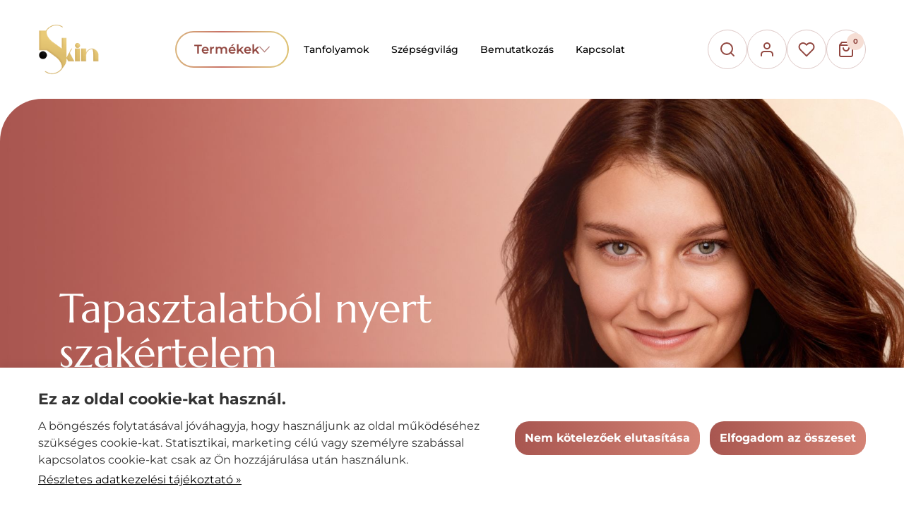

--- FILE ---
content_type: text/html; charset=UTF-8
request_url: https://iskins.hu/?attachment_id=5401
body_size: 53014
content:
<!doctype html><!-- this is resp1.5 --><html lang="hu"><head><meta charset="utf-8"><meta name="viewport" content="width=device-width, initial-scale=1.0"><meta http-equiv="X-UA-Compatible" content="IE=Edge"><title>iSkins.hu kozmetikai készülékek &amp; kezelések - Kozmetikai gépek, termékek értékesítése, oktatás, kozmetikus támogatás.</title><meta name="description" content="Kozmetikai gépek, termékek értékesítése, oktatás, kozmetikus támogatás"><meta name="keywords" content=""><meta name="robots" content="index, follow, all"><style>@font-face{font-display:swap;font-family:'Marcellus';font-style:normal;font-weight:400;src:url('/fonts/marcellus-v13-latin_latin-ext-regular.woff2') format('woff2');}@font-face{font-display:swap; font-family:'Montserrat';font-style:normal;font-weight:300;src:url('/fonts/montserrat-v31-latin_latin-ext-300.woff2') format('woff2'); }@font-face{font-display:swap; font-family:'Montserrat';font-style:normal;font-weight:400;src:url('/fonts/montserrat-v31-latin_latin-ext-regular.woff2') format('woff2'); }@font-face{font-display:swap; font-family:'Montserrat';font-style:italic;font-weight:400;src:url('/fonts/montserrat-v31-latin_latin-ext-italic.woff2') format('woff2'); }@font-face{font-display:swap; font-family:'Montserrat';font-style:normal;font-weight:500;src:url('/fonts/montserrat-v31-latin_latin-ext-500.woff2') format('woff2'); }@font-face{font-display:swap; font-family:'Montserrat';font-style:normal;font-weight:600;src:url('/fonts/montserrat-v31-latin_latin-ext-600.woff2') format('woff2'); }@font-face{font-display:swap; font-family:'Montserrat';font-style:normal;font-weight:700;src:url('/fonts/montserrat-v31-latin_latin-ext-700.woff2') format('woff2'); }@charset "UTF-8";@font-face{font-family:"Ionicons";src:url("/fonts/ionicons.eot");src:url("/fonts/ionicons.eot#iefix") format("embedded-opentype"),url("/fonts/ionicons.ttf") format("truetype"),url("/fonts/ionicons.woff") format("woff"),url("/fonts/ionicons.svg#Ionicons") format("svg");font-weight:normal;font-style:normal}html{font-family:sans-serif; -ms-text-size-adjust:100%; -webkit-text-size-adjust:100%; }body{margin:0;}article,aside,details,figcaption,figure,footer,header,hgroup,main,menu,nav,section,summary{display:block;}audio,canvas,progress,video{display:inline-block; vertical-align:baseline; }audio:not([controls]){display:none;height:0;}[hidden],template{display:none;}a{background-color:transparent;}a:active,a:hover{outline:0;}abbr[title]{border-bottom:1px dotted;}b,strong{font-weight:bold;}dfn{font-style:italic;}h1{font-size:2em;margin:0.67em 0;}mark{background:#ff0;color:#000;}small{font-size:80%;}sub,sup{font-size:75%;line-height:0;position:relative;vertical-align:baseline;}sup{top:-0.5em;}sub{bottom:-0.25em;}img{border:0;}svg:not(:root){overflow:hidden;}figure{margin:1em 40px;}hr{-moz-box-sizing:content-box;box-sizing:content-box;height:0;}pre{overflow:auto;}code,kbd,pre,samp{font-family:monospace, monospace;font-size:1em;}button,input,optgroup,select,textarea{color:inherit; font:inherit; margin:0; }button{overflow:visible;}button,select{text-transform:none;}button,html input[type="button"], input[type="reset"],input[type="submit"]{-webkit-appearance:button; cursor:pointer; }button[disabled],html input[disabled]{cursor:default;}button::-moz-focus-inner,input::-moz-focus-inner{border:0;padding:0;}input{line-height:normal;}input[type="checkbox"],input[type="radio"]{box-sizing:border-box; padding:0; }input[type="number"]::-webkit-inner-spin-button,input[type="number"]::-webkit-outer-spin-button{height:auto;}input[type="search"]{-webkit-appearance:textfield; -moz-box-sizing:content-box;-webkit-box-sizing:content-box; box-sizing:content-box;}input[type="search"]::-webkit-search-cancel-button,input[type="search"]::-webkit-search-decoration{-webkit-appearance:none;}fieldset{border:1px solid #c0c0c0;margin:0 2px;padding:0.35em 0.625em 0.75em;}legend{border:0; padding:0; }textarea{overflow:auto;}optgroup{font-weight:bold;}table{border-collapse:collapse;border-spacing:0;}td,th{padding:0;}.row{margin-left:-14px;margin-right:-14px;*zoom:1;}.row:before,.row:after{display:table;content:" ";}.row:after{clear:both;}.column-small-1,.column-small-2,.column-small-3,.column-small-4,.column-small-5,.column-small-6,.column-small-7,.column-small-8,.column-small-9,.column-small-10,.column-small-11,.column-small-12{float:left;padding:14px;min-height:1px;-moz-box-sizing:border-box;box-sizing:border-box;}.column-small-1{width:8.333333%;}.column-small-offset-1{margin-left:8.333333%;}.column-small-2{width:16.666667%;}.column-small-offset-2{margin-left:16.666667%;}.column-small-3{width:25%;}.column-small-offset-3{margin-left:25%;}.column-small-4{width:33.333333%;}.column-small-offset-4{margin-left:33.333333%;}.column-small-5{width:41.666667%;}.column-small-offset-5{margin-left:41.666667%;}.column-small-6{width:50%;}.column-small-offset-6{margin-left:50%;}.column-small-7{width:58.333333%;}.column-small-offset-7{margin-left:58.333333%;}.column-small-8{width:66.666667%;}.column-small-offset-8{margin-left:66.666667%;}.column-small-9{width:75%;}.column-small-offset-9{margin-left:75%;}.column-small-10{width:83.333333%;}.column-small-offset-10{margin-left:83.333333%;}.column-small-11{width:91.666667%;}.column-small-offset-11{margin-left:91.666667%;}.column-small-12{width:100%;}.column-small-offset-12{margin-left:100%;}.column-1,.column-2,.column-3,.column-4,.column-5,.column-6,.column-7,.column-8,.column-9,.column-10,.column-11,.column-12{padding:14px;}.column-large-1,.column-large-2,.column-large-3,.column-large-4,.column-large-5,.column-large-6,.column-large-7,.column-large-8,.column-large-9,.column-large-10,.column-large-11,.column-large-12{padding:14px;}@media (min-width:769px){.column-small-offset-1,.column-small-offset-2,.column-small-offset-3,.column-small-offset-4,.column-small-offset-5,.column-small-offset-6,.column-small-offset-7,.column-small-offset-8,.column-small-offset-9,.column-small-offset-10,.column-small-offset-11,.column-small-offset-12{margin:0;}.column-1,.column-2,.column-3,.column-4,.column-5,.column-6,.column-7,.column-8,.column-9,.column-10,.column-11,.column-12{float:left;min-height:1px;-moz-box-sizing:border-box;box-sizing:border-box;}.column-1{width:8.333333%;}.column-offset-1{margin-left:8.333333%;}.row .column-1 .column-1{width:100%;}.row .column-1 .column-offset-1{margin-left:100%;}.row .column-1 .column-2{width:200%;}.row .column-1 .column-offset-2{margin-left:200%;}.row .column-1 .column-3{width:300%;}.row .column-1 .column-offset-3{margin-left:300%;}.row .column-1 .column-4{width:400%;}.row .column-1 .column-offset-4{margin-left:400%;}.row .column-1 .column-5{width:500%;}.row .column-1 .column-offset-5{margin-left:500%;}.row .column-1 .column-6{width:600%;}.row .column-1 .column-offset-6{margin-left:600%;}.row .column-1 .column-7{width:700%;}.row .column-1 .column-offset-7{margin-left:700%;}.row .column-1 .column-8{width:800%;}.row .column-1 .column-offset-8{margin-left:800%;}.row .column-1 .column-9{width:900%;}.row .column-1 .column-offset-9{margin-left:900%;}.row .column-1 .column-10{width:1000%;}.row .column-1 .column-offset-10{margin-left:1000%;}.row .column-1 .column-11{width:1100%;}.row .column-1 .column-offset-11{margin-left:1100%;}.row .column-1 .column-12{width:1200%;}.row .column-1 .column-offset-12{margin-left:1200%;}.column-2{width:16.666667%;}.column-offset-2{margin-left:16.666667%;}.row .column-2 .column-1{width:50%;}.row .column-2 .column-offset-1{margin-left:50%;}.row .column-2 .column-2{width:100%;}.row .column-2 .column-offset-2{margin-left:100%;}.row .column-2 .column-3{width:150%;}.row .column-2 .column-offset-3{margin-left:150%;}.row .column-2 .column-4{width:200%;}.row .column-2 .column-offset-4{margin-left:200%;}.row .column-2 .column-5{width:250%;}.row .column-2 .column-offset-5{margin-left:250%;}.row .column-2 .column-6{width:300%;}.row .column-2 .column-offset-6{margin-left:300%;}.row .column-2 .column-7{width:350%;}.row .column-2 .column-offset-7{margin-left:350%;}.row .column-2 .column-8{width:400%;}.row .column-2 .column-offset-8{margin-left:400%;}.row .column-2 .column-9{width:450%;}.row .column-2 .column-offset-9{margin-left:450%;}.row .column-2 .column-10{width:500%;}.row .column-2 .column-offset-10{margin-left:500%;}.row .column-2 .column-11{width:550%;}.row .column-2 .column-offset-11{margin-left:550%;}.row .column-2 .column-12{width:600%;}.row .column-2 .column-offset-12{margin-left:600%;}.column-3{width:25%;}.column-offset-3{margin-left:25%;}.row .column-3 .column-1{width:33.333333%;}.row .column-3 .column-offset-1{margin-left:33.333333%;}.row .column-3 .column-2{width:66.666667%;}.row .column-3 .column-offset-2{margin-left:66.666667%;}.row .column-3 .column-3{width:100%;}.row .column-3 .column-offset-3{margin-left:100%;}.row .column-3 .column-4{width:133.333333%;}.row .column-3 .column-offset-4{margin-left:133.333333%;}.row .column-3 .column-5{width:166.666667%;}.row .column-3 .column-offset-5{margin-left:166.666667%;}.row .column-3 .column-6{width:200%;}.row .column-3 .column-offset-6{margin-left:200%;}.row .column-3 .column-7{width:233.333333%;}.row .column-3 .column-offset-7{margin-left:233.333333%;}.row .column-3 .column-8{width:266.666667%;}.row .column-3 .column-offset-8{margin-left:266.666667%;}.row .column-3 .column-9{width:300%;}.row .column-3 .column-offset-9{margin-left:300%;}.row .column-3 .column-10{width:333.333333%;}.row .column-3 .column-offset-10{margin-left:333.333333%;}.row .column-3 .column-11{width:366.666667%;}.row .column-3 .column-offset-11{margin-left:366.666667%;}.row .column-3 .column-12{width:400%;}.row .column-3 .column-offset-12{margin-left:400%;}.column-4{width:33.333333%;}.column-offset-4{margin-left:33.333333%;}.row .column-4 .column-1{width:25%;}.row .column-4 .column-offset-1{margin-left:25%;}.row .column-4 .column-2{width:50%;}.row .column-4 .column-offset-2{margin-left:50%;}.row .column-4 .column-3{width:75%;}.row .column-4 .column-offset-3{margin-left:75%;}.row .column-4 .column-4{width:100%;}.row .column-4 .column-offset-4{margin-left:100%;}.row .column-4 .column-5{width:125%;}.row .column-4 .column-offset-5{margin-left:125%;}.row .column-4 .column-6{width:150%;}.row .column-4 .column-offset-6{margin-left:150%;}.row .column-4 .column-7{width:175%;}.row .column-4 .column-offset-7{margin-left:175%;}.row .column-4 .column-8{width:200%;}.row .column-4 .column-offset-8{margin-left:200%;}.row .column-4 .column-9{width:225%;}.row .column-4 .column-offset-9{margin-left:225%;}.row .column-4 .column-10{width:250%;}.row .column-4 .column-offset-10{margin-left:250%;}.row .column-4 .column-11{width:275%;}.row .column-4 .column-offset-11{margin-left:275%;}.row .column-4 .column-12{width:300%;}.row .column-4 .column-offset-12{margin-left:300%;}.column-5{width:41.666667%;}.column-offset-5{margin-left:41.666667%;}.row .column-5 .column-1{width:20%;}.row .column-5 .column-offset-1{margin-left:20%;}.row .column-5 .column-2{width:40%;}.row .column-5 .column-offset-2{margin-left:40%;}.row .column-5 .column-3{width:60%;}.row .column-5 .column-offset-3{margin-left:60%;}.row .column-5 .column-4{width:80%;}.row .column-5 .column-offset-4{margin-left:80%;}.row .column-5 .column-5{width:100%;}.row .column-5 .column-offset-5{margin-left:100%;}.row .column-5 .column-6{width:120%;}.row .column-5 .column-offset-6{margin-left:120%;}.row .column-5 .column-7{width:140%;}.row .column-5 .column-offset-7{margin-left:140%;}.row .column-5 .column-8{width:160%;}.row .column-5 .column-offset-8{margin-left:160%;}.row .column-5 .column-9{width:180%;}.row .column-5 .column-offset-9{margin-left:180%;}.row .column-5 .column-10{width:200%;}.row .column-5 .column-offset-10{margin-left:200%;}.row .column-5 .column-11{width:220%;}.row .column-5 .column-offset-11{margin-left:220%;}.row .column-5 .column-12{width:240%;}.row .column-5 .column-offset-12{margin-left:240%;}.column-6{width:50%;}.column-offset-6{margin-left:50%;}.row .column-6 .column-1{width:16.666667%;}.row .column-6 .column-offset-1{margin-left:16.666667%;}.row .column-6 .column-2{width:33.333333%;}.row .column-6 .column-offset-2{margin-left:33.333333%;}.row .column-6 .column-3{width:50%;}.row .column-6 .column-offset-3{margin-left:50%;}.row .column-6 .column-4{width:66.666667%;}.row .column-6 .column-offset-4{margin-left:66.666667%;}.row .column-6 .column-5{width:83.333333%;}.row .column-6 .column-offset-5{margin-left:83.333333%;}.row .column-6 .column-6{width:100%;}.row .column-6 .column-offset-6{margin-left:100%;}.row .column-6 .column-7{width:116.666667%;}.row .column-6 .column-offset-7{margin-left:116.666667%;}.row .column-6 .column-8{width:133.333333%;}.row .column-6 .column-offset-8{margin-left:133.333333%;}.row .column-6 .column-9{width:150%;}.row .column-6 .column-offset-9{margin-left:150%;}.row .column-6 .column-10{width:166.666667%;}.row .column-6 .column-offset-10{margin-left:166.666667%;}.row .column-6 .column-11{width:183.333333%;}.row .column-6 .column-offset-11{margin-left:183.333333%;}.row .column-6 .column-12{width:200%;}.row .column-6 .column-offset-12{margin-left:200%;}.column-7{width:58.333333%;}.column-offset-7{margin-left:58.333333%;}.row .column-7 .column-1{width:14.285714%;}.row .column-7 .column-offset-1{margin-left:14.285714%;}.row .column-7 .column-2{width:28.571429%;}.row .column-7 .column-offset-2{margin-left:28.571429%;}.row .column-7 .column-3{width:42.857143%;}.row .column-7 .column-offset-3{margin-left:42.857143%;}.row .column-7 .column-4{width:57.142857%;}.row .column-7 .column-offset-4{margin-left:57.142857%;}.row .column-7 .column-5{width:71.428571%;}.row .column-7 .column-offset-5{margin-left:71.428571%;}.row .column-7 .column-6{width:85.714286%;}.row .column-7 .column-offset-6{margin-left:85.714286%;}.row .column-7 .column-7{width:100%;}.row .column-7 .column-offset-7{margin-left:100%;}.row .column-7 .column-8{width:114.285714%;}.row .column-7 .column-offset-8{margin-left:114.285714%;}.row .column-7 .column-9{width:128.571429%;}.row .column-7 .column-offset-9{margin-left:128.571429%;}.row .column-7 .column-10{width:142.857143%;}.row .column-7 .column-offset-10{margin-left:142.857143%;}.row .column-7 .column-11{width:157.142857%;}.row .column-7 .column-offset-11{margin-left:157.142857%;}.row .column-7 .column-12{width:171.428571%;}.row .column-7 .column-offset-12{margin-left:171.428571%;}.column-8{width:66.666667%;}.column-offset-8{margin-left:66.666667%;}.row .column-8 .column-1{width:12.5%;}.row .column-8 .column-offset-1{margin-left:12.5%;}.row .column-8 .column-2{width:25%;}.row .column-8 .column-offset-2{margin-left:25%;}.row .column-8 .column-3{width:37.5%;}.row .column-8 .column-offset-3{margin-left:37.5%;}.row .column-8 .column-4{width:50%;}.row .column-8 .column-offset-4{margin-left:50%;}.row .column-8 .column-5{width:62.5%;}.row .column-8 .column-offset-5{margin-left:62.5%;}.row .column-8 .column-6{width:75%;}.row .column-8 .column-offset-6{margin-left:75%;}.row .column-8 .column-7{width:87.5%;}.row .column-8 .column-offset-7{margin-left:87.5%;}.row .column-8 .column-8{width:100%;}.row .column-8 .column-offset-8{margin-left:100%;}.row .column-8 .column-9{width:112.5%;}.row .column-8 .column-offset-9{margin-left:112.5%;}.row .column-8 .column-10{width:125%;}.row .column-8 .column-offset-10{margin-left:125%;}.row .column-8 .column-11{width:137.5%;}.row .column-8 .column-offset-11{margin-left:137.5%;}.row .column-8 .column-12{width:150%;}.row .column-8 .column-offset-12{margin-left:150%;}.column-9{width:75%;}.column-offset-9{margin-left:75%;}.row .column-9 .column-1{width:11.111111%;}.row .column-9 .column-offset-1{margin-left:11.111111%;}.row .column-9 .column-2{width:22.222222%;}.row .column-9 .column-offset-2{margin-left:22.222222%;}.row .column-9 .column-3{width:33.333333%;}.row .column-9 .column-offset-3{margin-left:33.333333%;}.row .column-9 .column-4{width:44.444444%;}.row .column-9 .column-offset-4{margin-left:44.444444%;}.row .column-9 .column-5{width:55.555556%;}.row .column-9 .column-offset-5{margin-left:55.555556%;}.row .column-9 .column-6{width:66.666667%;}.row .column-9 .column-offset-6{margin-left:66.666667%;}.row .column-9 .column-7{width:77.777778%;}.row .column-9 .column-offset-7{margin-left:77.777778%;}.row .column-9 .column-8{width:88.888889%;}.row .column-9 .column-offset-8{margin-left:88.888889%;}.row .column-9 .column-9{width:100%;}.row .column-9 .column-offset-9{margin-left:100%;}.row .column-9 .column-10{width:111.111111%;}.row .column-9 .column-offset-10{margin-left:111.111111%;}.row .column-9 .column-11{width:122.222222%;}.row .column-9 .column-offset-11{margin-left:122.222222%;}.row .column-9 .column-12{width:133.333333%;}.row .column-9 .column-offset-12{margin-left:133.333333%;}.column-10{width:83.333333%;}.column-offset-10{margin-left:83.333333%;}.row .column-10 .column-1{width:10%;}.row .column-10 .column-offset-1{margin-left:10%;}.row .column-10 .column-2{width:20%;}.row .column-10 .column-offset-2{margin-left:20%;}.row .column-10 .column-3{width:30%;}.row .column-10 .column-offset-3{margin-left:30%;}.row .column-10 .column-4{width:40%;}.row .column-10 .column-offset-4{margin-left:40%;}.row .column-10 .column-5{width:50%;}.row .column-10 .column-offset-5{margin-left:50%;}.row .column-10 .column-6{width:60%;}.row .column-10 .column-offset-6{margin-left:60%;}.row .column-10 .column-7{width:70%;}.row .column-10 .column-offset-7{margin-left:70%;}.row .column-10 .column-8{width:80%;}.row .column-10 .column-offset-8{margin-left:80%;}.row .column-10 .column-9{width:90%;}.row .column-10 .column-offset-9{margin-left:90%;}.row .column-10 .column-10{width:100%;}.row .column-10 .column-offset-10{margin-left:100%;}.row .column-10 .column-11{width:110%;}.row .column-10 .column-offset-11{margin-left:110%;}.row .column-10 .column-12{width:120%;}.row .column-10 .column-offset-12{margin-left:120%;}.column-11{width:91.666667%;}.column-offset-11{margin-left:91.666667%;}.row .column-11 .column-1{width:9.090909%;}.row .column-11 .column-offset-1{margin-left:9.090909%;}.row .column-11 .column-2{width:18.181818%;}.row .column-11 .column-offset-2{margin-left:18.181818%;}.row .column-11 .column-3{width:27.272727%;}.row .column-11 .column-offset-3{margin-left:27.272727%;}.row .column-11 .column-4{width:36.363636%;}.row .column-11 .column-offset-4{margin-left:36.363636%;}.row .column-11 .column-5{width:45.454545%;}.row .column-11 .column-offset-5{margin-left:45.454545%;}.row .column-11 .column-6{width:54.545455%;}.row .column-11 .column-offset-6{margin-left:54.545455%;}.row .column-11 .column-7{width:63.636364%;}.row .column-11 .column-offset-7{margin-left:63.636364%;}.row .column-11 .column-8{width:72.727273%;}.row .column-11 .column-offset-8{margin-left:72.727273%;}.row .column-11 .column-9{width:81.818182%;}.row .column-11 .column-offset-9{margin-left:81.818182%;}.row .column-11 .column-10{width:90.909091%;}.row .column-11 .column-offset-10{margin-left:90.909091%;}.row .column-11 .column-11{width:100%;}.row .column-11 .column-offset-11{margin-left:100%;}.row .column-11 .column-12{width:109.090909%;}.row .column-11 .column-offset-12{margin-left:109.090909%;}.column-12{width:100%;}.column-offset-12{margin-left:100%;}.row .column-12 .column-1{width:8.333333%;}.row .column-12 .column-offset-1{margin-left:8.333333%;}.row .column-12 .column-2{width:16.666667%;}.row .column-12 .column-offset-2{margin-left:16.666667%;}.row .column-12 .column-3{width:25%;}.row .column-12 .column-offset-3{margin-left:25%;}.row .column-12 .column-4{width:33.333333%;}.row .column-12 .column-offset-4{margin-left:33.333333%;}.row .column-12 .column-5{width:41.666667%;}.row .column-12 .column-offset-5{margin-left:41.666667%;}.row .column-12 .column-6{width:50%;}.row .column-12 .column-offset-6{margin-left:50%;}.row .column-12 .column-7{width:58.333333%;}.row .column-12 .column-offset-7{margin-left:58.333333%;}.row .column-12 .column-8{width:66.666667%;}.row .column-12 .column-offset-8{margin-left:66.666667%;}.row .column-12 .column-9{width:75%;}.row .column-12 .column-offset-9{margin-left:75%;}.row .column-12 .column-10{width:83.333333%;}.row .column-12 .column-offset-10{margin-left:83.333333%;}.row .column-12 .column-11{width:91.666667%;}.row .column-12 .column-offset-11{margin-left:91.666667%;}.row .column-12 .column-12{width:100%;}.row .column-12 .column-offset-12{margin-left:100%;}}@media (min-width:1200px){.column-large-1,.column-large-2,.column-large-3,.column-large-4,.column-large-5,.column-large-6,.column-large-7,.column-large-8,.column-large-9,.column-large-10,.column-large-11,.column-large-12{float:left;min-height:1px;-moz-box-sizing:border-box;box-sizing:border-box;}.column-large-1{width:8.333333%;}.column-large-offset-1{margin-left:8.333333%;}.column-large-2{width:16.666667%;}.column-large-offset-2{margin-left:16.666667%;}.column-large-3{width:25%;}.column-large-offset-3{margin-left:25%;}.column-large-4{width:33.333333%;}.column-large-offset-4{margin-left:33.333333%;}.column-large-5{width:41.666667%;}.column-large-offset-5{margin-left:41.666667%;}.column-large-6{width:50%;}.column-large-offset-6{margin-left:50%;}.column-large-7{width:58.333333%;}.column-large-offset-7{margin-left:58.333333%;}.column-large-8{width:66.666667%;}.column-large-offset-8{margin-left:66.666667%;}.column-large-9{width:75%;}.column-large-offset-9{margin-left:75%;}.column-large-10{width:83.333333%;}.column-large-offset-10{margin-left:83.333333%;}.column-large-11{width:91.666667%;}.column-large-offset-11{margin-left:91.666667%;}.column-large-12{width:100%;}.column-large-offset-12{margin-left:100%;}}.column16-small-1,.column16-small-2,.column16-small-3,.column16-small-4,.column16-small-5,.column16-small-6,.column16-small-7,.column16-small-8,.column16-small-9,.column16-small-10,.column16-small-11,.column16-small-12,.column16-small-13,.column16-small-14,.column16-small-15,.column16-small-16{float:left;padding:14px;min-height:1px;-moz-box-sizing:border-box;box-sizing:border-box;}.column16-small-1{width:6.25%;}.column16-small-offset-1{margin-left:6.25%;}.column16-small-2{width:12.5%;}.column16-small-offset-2{margin-left:12.5%;}.column16-small-3{width:18.75%;}.column16-small-offset-3{margin-left:18.75%;}.column16-small-4{width:25%;}.column16-small-offset-4{margin-left:25%;}.column16-small-5{width:31.25%;}.column16-small-offset-5{margin-left:31.25%;}.column16-small-6{width:37.5%;}.column16-small-offset-6{margin-left:37.5%;}.column16-small-7{width:43.75%;}.column16-small-offset-7{margin-left:43.75%;}.column16-small-8{width:50%;}.column16-small-offset-8{margin-left:50%;}.column16-small-9{width:56.25%;}.column16-small-offset-9{margin-left:56.25%;}.column16-small-10{width:62.5%;}.column16-small-offset-10{margin-left:62.5%;}.column16-small-11{width:68.75%;}.column16-small-offset-11{margin-left:68.75%;}.column16-small-12{width:75%;}.column16-small-offset-12{margin-left:75%;}.column16-small-13{width:81.25%;}.column16-small-offset-13{margin-left:81.25%;}.column16-small-14{width:87.5%;}.column16-small-offset-14{margin-left:87.5%;}.column16-small-15{width:93.75%;}.column16-small-offset-15{margin-left:93.75%;}.column16-small-16{width:100%;}.column16-small-offset-16{margin-left:100%;}.column16-1,.column16-2,.column16-3,.column16-4,.column16-5,.column16-6,.column16-7,.column16-8,.column16-9,.column16-10,.column16-11,.column16-12,.column16-13,.column16-14,.column16-15,.column16-16{padding:14px;}@media (min-width:769px){.column16-small-offset-1,.column16-small-offset-2,.column16-small-offset-3,.column16-small-offset-4,.column16-small-offset-5,.column16-small-offset-6,.column16-small-offset-7,.column16-small-offset-8,.column16-small-offset-9,.column16-small-offset-10,.column16-small-offset-11,.column16-small-offset-12,.column16-small-offset-13,.column16-small-offset-14,.column16-small-offset-15,.column16-small-offset-16{margin:0;}.column16-1,.column16-2,.column16-3,.column16-4,.column16-5,.column16-6,.column16-7,.column16-8,.column16-9,.column16-10,.column16-11,.column16-12,.column16-13,.column16-14,.column16-15,.column16-16{float:left;min-height:1px;-moz-box-sizing:border-box;box-sizing:border-box;}.column16-1{width:6.25%;}.column16-offset-1{margin-left:6.25%;}.row .column16-1 .column16-1{width:100%;}.row .column16-1 .column16-offset-1{margin-left:100%;}.row .column16-1 .column16-2{width:200%;}.row .column16-1 .column16-offset-2{margin-left:200%;}.row .column16-1 .column16-3{width:300%;}.row .column16-1 .column16-offset-3{margin-left:300%;}.row .column16-1 .column16-4{width:400%;}.row .column16-1 .column16-offset-4{margin-left:400%;}.row .column16-1 .column16-5{width:500%;}.row .column16-1 .column16-offset-5{margin-left:500%;}.row .column16-1 .column16-6{width:600%;}.row .column16-1 .column16-offset-6{margin-left:600%;}.row .column16-1 .column16-7{width:700%;}.row .column16-1 .column16-offset-7{margin-left:700%;}.row .column16-1 .column16-8{width:800%;}.row .column16-1 .column16-offset-8{margin-left:800%;}.row .column16-1 .column16-9{width:900%;}.row .column16-1 .column16-offset-9{margin-left:900%;}.row .column16-1 .column16-10{width:1000%;}.row .column16-1 .column16-offset-10{margin-left:1000%;}.row .column16-1 .column16-11{width:1100%;}.row .column16-1 .column16-offset-11{margin-left:1100%;}.row .column16-1 .column16-12{width:1200%;}.row .column16-1 .column16-offset-12{margin-left:1200%;}.row .column16-1 .column16-13{width:1300%;}.row .column16-1 .column16-offset-13{margin-left:1300%;}.row .column16-1 .column16-14{width:1400%;}.row .column16-1 .column16-offset-14{margin-left:1400%;}.row .column16-1 .column16-15{width:1500%;}.row .column16-1 .column16-offset-15{margin-left:1500%;}.row .column16-1 .column16-16{width:1600%;}.row .column16-1 .column16-offset-16{margin-left:1600%;}.column16-2{width:12.5%;}.column16-offset-2{margin-left:12.5%;}.row .column16-2 .column16-1{width:50%;}.row .column16-2 .column16-offset-1{margin-left:50%;}.row .column16-2 .column16-2{width:100%;}.row .column16-2 .column16-offset-2{margin-left:100%;}.row .column16-2 .column16-3{width:150%;}.row .column16-2 .column16-offset-3{margin-left:150%;}.row .column16-2 .column16-4{width:200%;}.row .column16-2 .column16-offset-4{margin-left:200%;}.row .column16-2 .column16-5{width:250%;}.row .column16-2 .column16-offset-5{margin-left:250%;}.row .column16-2 .column16-6{width:300%;}.row .column16-2 .column16-offset-6{margin-left:300%;}.row .column16-2 .column16-7{width:350%;}.row .column16-2 .column16-offset-7{margin-left:350%;}.row .column16-2 .column16-8{width:400%;}.row .column16-2 .column16-offset-8{margin-left:400%;}.row .column16-2 .column16-9{width:450%;}.row .column16-2 .column16-offset-9{margin-left:450%;}.row .column16-2 .column16-10{width:500%;}.row .column16-2 .column16-offset-10{margin-left:500%;}.row .column16-2 .column16-11{width:550%;}.row .column16-2 .column16-offset-11{margin-left:550%;}.row .column16-2 .column16-12{width:600%;}.row .column16-2 .column16-offset-12{margin-left:600%;}.row .column16-2 .column16-13{width:650%;}.row .column16-2 .column16-offset-13{margin-left:650%;}.row .column16-2 .column16-14{width:700%;}.row .column16-2 .column16-offset-14{margin-left:700%;}.row .column16-2 .column16-15{width:750%;}.row .column16-2 .column16-offset-15{margin-left:750%;}.row .column16-2 .column16-16{width:800%;}.row .column16-2 .column16-offset-16{margin-left:800%;}.column16-3{width:18.75%;}.column16-offset-3{margin-left:18.75%;}.row .column16-3 .column16-1{width:33.333333%;}.row .column16-3 .column16-offset-1{margin-left:33.333333%;}.row .column16-3 .column16-2{width:66.666667%;}.row .column16-3 .column16-offset-2{margin-left:66.666667%;}.row .column16-3 .column16-3{width:100%;}.row .column16-3 .column16-offset-3{margin-left:100%;}.row .column16-3 .column16-4{width:133.333333%;}.row .column16-3 .column16-offset-4{margin-left:133.333333%;}.row .column16-3 .column16-5{width:166.666667%;}.row .column16-3 .column16-offset-5{margin-left:166.666667%;}.row .column16-3 .column16-6{width:200%;}.row .column16-3 .column16-offset-6{margin-left:200%;}.row .column16-3 .column16-7{width:233.333333%;}.row .column16-3 .column16-offset-7{margin-left:233.333333%;}.row .column16-3 .column16-8{width:266.666667%;}.row .column16-3 .column16-offset-8{margin-left:266.666667%;}.row .column16-3 .column16-9{width:300%;}.row .column16-3 .column16-offset-9{margin-left:300%;}.row .column16-3 .column16-10{width:333.333333%;}.row .column16-3 .column16-offset-10{margin-left:333.333333%;}.row .column16-3 .column16-11{width:366.666667%;}.row .column16-3 .column16-offset-11{margin-left:366.666667%;}.row .column16-3 .column16-12{width:400%;}.row .column16-3 .column16-offset-12{margin-left:400%;}.row .column16-3 .column16-13{width:433.333333%;}.row .column16-3 .column16-offset-13{margin-left:433.333333%;}.row .column16-3 .column16-14{width:466.666667%;}.row .column16-3 .column16-offset-14{margin-left:466.666667%;}.row .column16-3 .column16-15{width:500%;}.row .column16-3 .column16-offset-15{margin-left:500%;}.row .column16-3 .column16-16{width:533.333333%;}.row .column16-3 .column16-offset-16{margin-left:533.333333%;}.column16-4{width:25%;}.column16-offset-4{margin-left:25%;}.row .column16-4 .column16-1{width:25%;}.row .column16-4 .column16-offset-1{margin-left:25%;}.row .column16-4 .column16-2{width:50%;}.row .column16-4 .column16-offset-2{margin-left:50%;}.row .column16-4 .column16-3{width:75%;}.row .column16-4 .column16-offset-3{margin-left:75%;}.row .column16-4 .column16-4{width:100%;}.row .column16-4 .column16-offset-4{margin-left:100%;}.row .column16-4 .column16-5{width:125%;}.row .column16-4 .column16-offset-5{margin-left:125%;}.row .column16-4 .column16-6{width:150%;}.row .column16-4 .column16-offset-6{margin-left:150%;}.row .column16-4 .column16-7{width:175%;}.row .column16-4 .column16-offset-7{margin-left:175%;}.row .column16-4 .column16-8{width:200%;}.row .column16-4 .column16-offset-8{margin-left:200%;}.row .column16-4 .column16-9{width:225%;}.row .column16-4 .column16-offset-9{margin-left:225%;}.row .column16-4 .column16-10{width:250%;}.row .column16-4 .column16-offset-10{margin-left:250%;}.row .column16-4 .column16-11{width:275%;}.row .column16-4 .column16-offset-11{margin-left:275%;}.row .column16-4 .column16-12{width:300%;}.row .column16-4 .column16-offset-12{margin-left:300%;}.row .column16-4 .column16-13{width:325%;}.row .column16-4 .column16-offset-13{margin-left:325%;}.row .column16-4 .column16-14{width:350%;}.row .column16-4 .column16-offset-14{margin-left:350%;}.row .column16-4 .column16-15{width:375%;}.row .column16-4 .column16-offset-15{margin-left:375%;}.row .column16-4 .column16-16{width:400%;}.row .column16-4 .column16-offset-16{margin-left:400%;}.column16-5{width:31.25%;}.column16-offset-5{margin-left:31.25%;}.row .column16-5 .column16-1{width:20%;}.row .column16-5 .column16-offset-1{margin-left:20%;}.row .column16-5 .column16-2{width:40%;}.row .column16-5 .column16-offset-2{margin-left:40%;}.row .column16-5 .column16-3{width:60%;}.row .column16-5 .column16-offset-3{margin-left:60%;}.row .column16-5 .column16-4{width:80%;}.row .column16-5 .column16-offset-4{margin-left:80%;}.row .column16-5 .column16-5{width:100%;}.row .column16-5 .column16-offset-5{margin-left:100%;}.row .column16-5 .column16-6{width:120%;}.row .column16-5 .column16-offset-6{margin-left:120%;}.row .column16-5 .column16-7{width:140%;}.row .column16-5 .column16-offset-7{margin-left:140%;}.row .column16-5 .column16-8{width:160%;}.row .column16-5 .column16-offset-8{margin-left:160%;}.row .column16-5 .column16-9{width:180%;}.row .column16-5 .column16-offset-9{margin-left:180%;}.row .column16-5 .column16-10{width:200%;}.row .column16-5 .column16-offset-10{margin-left:200%;}.row .column16-5 .column16-11{width:220%;}.row .column16-5 .column16-offset-11{margin-left:220%;}.row .column16-5 .column16-12{width:240%;}.row .column16-5 .column16-offset-12{margin-left:240%;}.row .column16-5 .column16-13{width:260%;}.row .column16-5 .column16-offset-13{margin-left:260%;}.row .column16-5 .column16-14{width:280%;}.row .column16-5 .column16-offset-14{margin-left:280%;}.row .column16-5 .column16-15{width:300%;}.row .column16-5 .column16-offset-15{margin-left:300%;}.row .column16-5 .column16-16{width:320%;}.row .column16-5 .column16-offset-16{margin-left:320%;}.column16-6{width:37.5%;}.column16-offset-6{margin-left:37.5%;}.row .column16-6 .column16-1{width:16.666667%;}.row .column16-6 .column16-offset-1{margin-left:16.666667%;}.row .column16-6 .column16-2{width:33.333333%;}.row .column16-6 .column16-offset-2{margin-left:33.333333%;}.row .column16-6 .column16-3{width:50%;}.row .column16-6 .column16-offset-3{margin-left:50%;}.row .column16-6 .column16-4{width:66.666667%;}.row .column16-6 .column16-offset-4{margin-left:66.666667%;}.row .column16-6 .column16-5{width:83.333333%;}.row .column16-6 .column16-offset-5{margin-left:83.333333%;}.row .column16-6 .column16-6{width:100%;}.row .column16-6 .column16-offset-6{margin-left:100%;}.row .column16-6 .column16-7{width:116.666667%;}.row .column16-6 .column16-offset-7{margin-left:116.666667%;}.row .column16-6 .column16-8{width:133.333333%;}.row .column16-6 .column16-offset-8{margin-left:133.333333%;}.row .column16-6 .column16-9{width:150%;}.row .column16-6 .column16-offset-9{margin-left:150%;}.row .column16-6 .column16-10{width:166.666667%;}.row .column16-6 .column16-offset-10{margin-left:166.666667%;}.row .column16-6 .column16-11{width:183.333333%;}.row .column16-6 .column16-offset-11{margin-left:183.333333%;}.row .column16-6 .column16-12{width:200%;}.row .column16-6 .column16-offset-12{margin-left:200%;}.row .column16-6 .column16-13{width:216.666667%;}.row .column16-6 .column16-offset-13{margin-left:216.666667%;}.row .column16-6 .column16-14{width:233.333333%;}.row .column16-6 .column16-offset-14{margin-left:233.333333%;}.row .column16-6 .column16-15{width:250%;}.row .column16-6 .column16-offset-15{margin-left:250%;}.row .column16-6 .column16-16{width:266.666667%;}.row .column16-6 .column16-offset-16{margin-left:266.666667%;}.column16-7{width:43.75%;}.column16-offset-7{margin-left:43.75%;}.row .column16-7 .column16-1{width:14.285714%;}.row .column16-7 .column16-offset-1{margin-left:14.285714%;}.row .column16-7 .column16-2{width:28.571429%;}.row .column16-7 .column16-offset-2{margin-left:28.571429%;}.row .column16-7 .column16-3{width:42.857143%;}.row .column16-7 .column16-offset-3{margin-left:42.857143%;}.row .column16-7 .column16-4{width:57.142857%;}.row .column16-7 .column16-offset-4{margin-left:57.142857%;}.row .column16-7 .column16-5{width:71.428571%;}.row .column16-7 .column16-offset-5{margin-left:71.428571%;}.row .column16-7 .column16-6{width:85.714286%;}.row .column16-7 .column16-offset-6{margin-left:85.714286%;}.row .column16-7 .column16-7{width:100%;}.row .column16-7 .column16-offset-7{margin-left:100%;}.row .column16-7 .column16-8{width:114.285714%;}.row .column16-7 .column16-offset-8{margin-left:114.285714%;}.row .column16-7 .column16-9{width:128.571429%;}.row .column16-7 .column16-offset-9{margin-left:128.571429%;}.row .column16-7 .column16-10{width:142.857143%;}.row .column16-7 .column16-offset-10{margin-left:142.857143%;}.row .column16-7 .column16-11{width:157.142857%;}.row .column16-7 .column16-offset-11{margin-left:157.142857%;}.row .column16-7 .column16-12{width:171.428571%;}.row .column16-7 .column16-offset-12{margin-left:171.428571%;}.row .column16-7 .column16-13{width:185.714286%;}.row .column16-7 .column16-offset-13{margin-left:185.714286%;}.row .column16-7 .column16-14{width:200%;}.row .column16-7 .column16-offset-14{margin-left:200%;}.row .column16-7 .column16-15{width:214.285714%;}.row .column16-7 .column16-offset-15{margin-left:214.285714%;}.row .column16-7 .column16-16{width:228.571429%;}.row .column16-7 .column16-offset-16{margin-left:228.571429%;}.column16-8{width:50%;}.column16-offset-8{margin-left:50%;}.row .column16-8 .column16-1{width:12.5%;}.row .column16-8 .column16-offset-1{margin-left:12.5%;}.row .column16-8 .column16-2{width:25%;}.row .column16-8 .column16-offset-2{margin-left:25%;}.row .column16-8 .column16-3{width:37.5%;}.row .column16-8 .column16-offset-3{margin-left:37.5%;}.row .column16-8 .column16-4{width:50%;}.row .column16-8 .column16-offset-4{margin-left:50%;}.row .column16-8 .column16-5{width:62.5%;}.row .column16-8 .column16-offset-5{margin-left:62.5%;}.row .column16-8 .column16-6{width:75%;}.row .column16-8 .column16-offset-6{margin-left:75%;}.row .column16-8 .column16-7{width:87.5%;}.row .column16-8 .column16-offset-7{margin-left:87.5%;}.row .column16-8 .column16-8{width:100%;}.row .column16-8 .column16-offset-8{margin-left:100%;}.row .column16-8 .column16-9{width:112.5%;}.row .column16-8 .column16-offset-9{margin-left:112.5%;}.row .column16-8 .column16-10{width:125%;}.row .column16-8 .column16-offset-10{margin-left:125%;}.row .column16-8 .column16-11{width:137.5%;}.row .column16-8 .column16-offset-11{margin-left:137.5%;}.row .column16-8 .column16-12{width:150%;}.row .column16-8 .column16-offset-12{margin-left:150%;}.row .column16-8 .column16-13{width:162.5%;}.row .column16-8 .column16-offset-13{margin-left:162.5%;}.row .column16-8 .column16-14{width:175%;}.row .column16-8 .column16-offset-14{margin-left:175%;}.row .column16-8 .column16-15{width:187.5%;}.row .column16-8 .column16-offset-15{margin-left:187.5%;}.row .column16-8 .column16-16{width:200%;}.row .column16-8 .column16-offset-16{margin-left:200%;}.column16-9{width:56.25%;}.column16-offset-9{margin-left:56.25%;}.row .column16-9 .column16-1{width:11.111111%;}.row .column16-9 .column16-offset-1{margin-left:11.111111%;}.row .column16-9 .column16-2{width:22.222222%;}.row .column16-9 .column16-offset-2{margin-left:22.222222%;}.row .column16-9 .column16-3{width:33.333333%;}.row .column16-9 .column16-offset-3{margin-left:33.333333%;}.row .column16-9 .column16-4{width:44.444444%;}.row .column16-9 .column16-offset-4{margin-left:44.444444%;}.row .column16-9 .column16-5{width:55.555556%;}.row .column16-9 .column16-offset-5{margin-left:55.555556%;}.row .column16-9 .column16-6{width:66.666667%;}.row .column16-9 .column16-offset-6{margin-left:66.666667%;}.row .column16-9 .column16-7{width:77.777778%;}.row .column16-9 .column16-offset-7{margin-left:77.777778%;}.row .column16-9 .column16-8{width:88.888889%;}.row .column16-9 .column16-offset-8{margin-left:88.888889%;}.row .column16-9 .column16-9{width:100%;}.row .column16-9 .column16-offset-9{margin-left:100%;}.row .column16-9 .column16-10{width:111.111111%;}.row .column16-9 .column16-offset-10{margin-left:111.111111%;}.row .column16-9 .column16-11{width:122.222222%;}.row .column16-9 .column16-offset-11{margin-left:122.222222%;}.row .column16-9 .column16-12{width:133.333333%;}.row .column16-9 .column16-offset-12{margin-left:133.333333%;}.row .column16-9 .column16-13{width:144.444444%;}.row .column16-9 .column16-offset-13{margin-left:144.444444%;}.row .column16-9 .column16-14{width:155.555556%;}.row .column16-9 .column16-offset-14{margin-left:155.555556%;}.row .column16-9 .column16-15{width:166.666667%;}.row .column16-9 .column16-offset-15{margin-left:166.666667%;}.row .column16-9 .column16-16{width:177.777778%;}.row .column16-9 .column16-offset-16{margin-left:177.777778%;}.column16-10{width:62.5%;}.column16-offset-10{margin-left:62.5%;}.row .column16-10 .column16-1{width:10%;}.row .column16-10 .column16-offset-1{margin-left:10%;}.row .column16-10 .column16-2{width:20%;}.row .column16-10 .column16-offset-2{margin-left:20%;}.row .column16-10 .column16-3{width:30%;}.row .column16-10 .column16-offset-3{margin-left:30%;}.row .column16-10 .column16-4{width:40%;}.row .column16-10 .column16-offset-4{margin-left:40%;}.row .column16-10 .column16-5{width:50%;}.row .column16-10 .column16-offset-5{margin-left:50%;}.row .column16-10 .column16-6{width:60%;}.row .column16-10 .column16-offset-6{margin-left:60%;}.row .column16-10 .column16-7{width:70%;}.row .column16-10 .column16-offset-7{margin-left:70%;}.row .column16-10 .column16-8{width:80%;}.row .column16-10 .column16-offset-8{margin-left:80%;}.row .column16-10 .column16-9{width:90%;}.row .column16-10 .column16-offset-9{margin-left:90%;}.row .column16-10 .column16-10{width:100%;}.row .column16-10 .column16-offset-10{margin-left:100%;}.row .column16-10 .column16-11{width:110%;}.row .column16-10 .column16-offset-11{margin-left:110%;}.row .column16-10 .column16-12{width:120%;}.row .column16-10 .column16-offset-12{margin-left:120%;}.row .column16-10 .column16-13{width:130%;}.row .column16-10 .column16-offset-13{margin-left:130%;}.row .column16-10 .column16-14{width:140%;}.row .column16-10 .column16-offset-14{margin-left:140%;}.row .column16-10 .column16-15{width:150%;}.row .column16-10 .column16-offset-15{margin-left:150%;}.row .column16-10 .column16-16{width:160%;}.row .column16-10 .column16-offset-16{margin-left:160%;}.column16-11{width:68.75%;}.column16-offset-11{margin-left:68.75%;}.row .column16-11 .column16-1{width:9.090909%;}.row .column16-11 .column16-offset-1{margin-left:9.090909%;}.row .column16-11 .column16-2{width:18.181818%;}.row .column16-11 .column16-offset-2{margin-left:18.181818%;}.row .column16-11 .column16-3{width:27.272727%;}.row .column16-11 .column16-offset-3{margin-left:27.272727%;}.row .column16-11 .column16-4{width:36.363636%;}.row .column16-11 .column16-offset-4{margin-left:36.363636%;}.row .column16-11 .column16-5{width:45.454545%;}.row .column16-11 .column16-offset-5{margin-left:45.454545%;}.row .column16-11 .column16-6{width:54.545455%;}.row .column16-11 .column16-offset-6{margin-left:54.545455%;}.row .column16-11 .column16-7{width:63.636364%;}.row .column16-11 .column16-offset-7{margin-left:63.636364%;}.row .column16-11 .column16-8{width:72.727273%;}.row .column16-11 .column16-offset-8{margin-left:72.727273%;}.row .column16-11 .column16-9{width:81.818182%;}.row .column16-11 .column16-offset-9{margin-left:81.818182%;}.row .column16-11 .column16-10{width:90.909091%;}.row .column16-11 .column16-offset-10{margin-left:90.909091%;}.row .column16-11 .column16-11{width:100%;}.row .column16-11 .column16-offset-11{margin-left:100%;}.row .column16-11 .column16-12{width:109.090909%;}.row .column16-11 .column16-offset-12{margin-left:109.090909%;}.row .column16-11 .column16-13{width:118.181818%;}.row .column16-11 .column16-offset-13{margin-left:118.181818%;}.row .column16-11 .column16-14{width:127.272727%;}.row .column16-11 .column16-offset-14{margin-left:127.272727%;}.row .column16-11 .column16-15{width:136.363636%;}.row .column16-11 .column16-offset-15{margin-left:136.363636%;}.row .column16-11 .column16-16{width:145.454545%;}.row .column16-11 .column16-offset-16{margin-left:145.454545%;}.column16-12{width:75%;}.column16-offset-12{margin-left:75%;}.row .column16-12 .column16-1{width:8.333333%;}.row .column16-12 .column16-offset-1{margin-left:8.333333%;}.row .column16-12 .column16-2{width:16.666667%;}.row .column16-12 .column16-offset-2{margin-left:16.666667%;}.row .column16-12 .column16-3{width:25%;}.row .column16-12 .column16-offset-3{margin-left:25%;}.row .column16-12 .column16-4{width:33.333333%;}.row .column16-12 .column16-offset-4{margin-left:33.333333%;}.row .column16-12 .column16-5{width:41.666667%;}.row .column16-12 .column16-offset-5{margin-left:41.666667%;}.row .column16-12 .column16-6{width:50%;}.row .column16-12 .column16-offset-6{margin-left:50%;}.row .column16-12 .column16-7{width:58.333333%;}.row .column16-12 .column16-offset-7{margin-left:58.333333%;}.row .column16-12 .column16-8{width:66.666667%;}.row .column16-12 .column16-offset-8{margin-left:66.666667%;}.row .column16-12 .column16-9{width:75%;}.row .column16-12 .column16-offset-9{margin-left:75%;}.row .column16-12 .column16-10{width:83.333333%;}.row .column16-12 .column16-offset-10{margin-left:83.333333%;}.row .column16-12 .column16-11{width:91.666667%;}.row .column16-12 .column16-offset-11{margin-left:91.666667%;}.row .column16-12 .column16-12{width:100%;}.row .column16-12 .column16-offset-12{margin-left:100%;}.row .column16-12 .column16-13{width:108.333333%;}.row .column16-12 .column16-offset-13{margin-left:108.333333%;}.row .column16-12 .column16-14{width:116.666667%;}.row .column16-12 .column16-offset-14{margin-left:116.666667%;}.row .column16-12 .column16-15{width:125%;}.row .column16-12 .column16-offset-15{margin-left:125%;}.row .column16-12 .column16-16{width:133.333333%;}.row .column16-12 .column16-offset-16{margin-left:133.333333%;}.column16-13{width:81.25%;}.column16-offset-13{margin-left:81.25%;}.row .column16-13 .column16-1{width:7.692308%;}.row .column16-13 .column16-offset-1{margin-left:7.692308%;}.row .column16-13 .column16-2{width:15.384615%;}.row .column16-13 .column16-offset-2{margin-left:15.384615%;}.row .column16-13 .column16-3{width:23.076923%;}.row .column16-13 .column16-offset-3{margin-left:23.076923%;}.row .column16-13 .column16-4{width:30.769231%;}.row .column16-13 .column16-offset-4{margin-left:30.769231%;}.row .column16-13 .column16-5{width:38.461538%;}.row .column16-13 .column16-offset-5{margin-left:38.461538%;}.row .column16-13 .column16-6{width:46.153846%;}.row .column16-13 .column16-offset-6{margin-left:46.153846%;}.row .column16-13 .column16-7{width:53.846154%;}.row .column16-13 .column16-offset-7{margin-left:53.846154%;}.row .column16-13 .column16-8{width:61.538462%;}.row .column16-13 .column16-offset-8{margin-left:61.538462%;}.row .column16-13 .column16-9{width:69.230769%;}.row .column16-13 .column16-offset-9{margin-left:69.230769%;}.row .column16-13 .column16-10{width:76.923077%;}.row .column16-13 .column16-offset-10{margin-left:76.923077%;}.row .column16-13 .column16-11{width:84.615385%;}.row .column16-13 .column16-offset-11{margin-left:84.615385%;}.row .column16-13 .column16-12{width:92.307692%;}.row .column16-13 .column16-offset-12{margin-left:92.307692%;}.row .column16-13 .column16-13{width:100%;}.row .column16-13 .column16-offset-13{margin-left:100%;}.row .column16-13 .column16-14{width:107.692308%;}.row .column16-13 .column16-offset-14{margin-left:107.692308%;}.row .column16-13 .column16-15{width:115.384615%;}.row .column16-13 .column16-offset-15{margin-left:115.384615%;}.row .column16-13 .column16-16{width:123.076923%;}.row .column16-13 .column16-offset-16{margin-left:123.076923%;}.column16-14{width:87.5%;}.column16-offset-14{margin-left:87.5%;}.row .column16-14 .column16-1{width:7.142857%;}.row .column16-14 .column16-offset-1{margin-left:7.142857%;}.row .column16-14 .column16-2{width:14.285714%;}.row .column16-14 .column16-offset-2{margin-left:14.285714%;}.row .column16-14 .column16-3{width:21.428571%;}.row .column16-14 .column16-offset-3{margin-left:21.428571%;}.row .column16-14 .column16-4{width:28.571429%;}.row .column16-14 .column16-offset-4{margin-left:28.571429%;}.row .column16-14 .column16-5{width:35.714286%;}.row .column16-14 .column16-offset-5{margin-left:35.714286%;}.row .column16-14 .column16-6{width:42.857143%;}.row .column16-14 .column16-offset-6{margin-left:42.857143%;}.row .column16-14 .column16-7{width:50%;}.row .column16-14 .column16-offset-7{margin-left:50%;}.row .column16-14 .column16-8{width:57.142857%;}.row .column16-14 .column16-offset-8{margin-left:57.142857%;}.row .column16-14 .column16-9{width:64.285714%;}.row .column16-14 .column16-offset-9{margin-left:64.285714%;}.row .column16-14 .column16-10{width:71.428571%;}.row .column16-14 .column16-offset-10{margin-left:71.428571%;}.row .column16-14 .column16-11{width:78.571429%;}.row .column16-14 .column16-offset-11{margin-left:78.571429%;}.row .column16-14 .column16-12{width:85.714286%;}.row .column16-14 .column16-offset-12{margin-left:85.714286%;}.row .column16-14 .column16-13{width:92.857143%;}.row .column16-14 .column16-offset-13{margin-left:92.857143%;}.row .column16-14 .column16-14{width:100%;}.row .column16-14 .column16-offset-14{margin-left:100%;}.row .column16-14 .column16-15{width:107.142857%;}.row .column16-14 .column16-offset-15{margin-left:107.142857%;}.row .column16-14 .column16-16{width:114.285714%;}.row .column16-14 .column16-offset-16{margin-left:114.285714%;}.column16-15{width:93.75%;}.column16-offset-15{margin-left:93.75%;}.row .column16-15 .column16-1{width:6.666667%;}.row .column16-15 .column16-offset-1{margin-left:6.666667%;}.row .column16-15 .column16-2{width:13.333333%;}.row .column16-15 .column16-offset-2{margin-left:13.333333%;}.row .column16-15 .column16-3{width:20%;}.row .column16-15 .column16-offset-3{margin-left:20%;}.row .column16-15 .column16-4{width:26.666667%;}.row .column16-15 .column16-offset-4{margin-left:26.666667%;}.row .column16-15 .column16-5{width:33.333333%;}.row .column16-15 .column16-offset-5{margin-left:33.333333%;}.row .column16-15 .column16-6{width:40%;}.row .column16-15 .column16-offset-6{margin-left:40%;}.row .column16-15 .column16-7{width:46.666667%;}.row .column16-15 .column16-offset-7{margin-left:46.666667%;}.row .column16-15 .column16-8{width:53.333333%;}.row .column16-15 .column16-offset-8{margin-left:53.333333%;}.row .column16-15 .column16-9{width:60%;}.row .column16-15 .column16-offset-9{margin-left:60%;}.row .column16-15 .column16-10{width:66.666667%;}.row .column16-15 .column16-offset-10{margin-left:66.666667%;}.row .column16-15 .column16-11{width:73.333333%;}.row .column16-15 .column16-offset-11{margin-left:73.333333%;}.row .column16-15 .column16-12{width:80%;}.row .column16-15 .column16-offset-12{margin-left:80%;}.row .column16-15 .column16-13{width:86.666667%;}.row .column16-15 .column16-offset-13{margin-left:86.666667%;}.row .column16-15 .column16-14{width:93.333333%;}.row .column16-15 .column16-offset-14{margin-left:93.333333%;}.row .column16-15 .column16-15{width:100%;}.row .column16-15 .column16-offset-15{margin-left:100%;}.row .column16-15 .column16-16{width:106.666667%;}.row .column16-15 .column16-offset-16{margin-left:106.666667%;}.column16-16{width:100%;}.column16-offset-16{margin-left:100%;}.row .column16-16 .column16-1{width:6.25%;}.row .column16-16 .column16-offset-1{margin-left:6.25%;}.row .column16-16 .column16-2{width:12.5%;}.row .column16-16 .column16-offset-2{margin-left:12.5%;}.row .column16-16 .column16-3{width:18.75%;}.row .column16-16 .column16-offset-3{margin-left:18.75%;}.row .column16-16 .column16-4{width:25%;}.row .column16-16 .column16-offset-4{margin-left:25%;}.row .column16-16 .column16-5{width:31.25%;}.row .column16-16 .column16-offset-5{margin-left:31.25%;}.row .column16-16 .column16-6{width:37.5%;}.row .column16-16 .column16-offset-6{margin-left:37.5%;}.row .column16-16 .column16-7{width:43.75%;}.row .column16-16 .column16-offset-7{margin-left:43.75%;}.row .column16-16 .column16-8{width:50%;}.row .column16-16 .column16-offset-8{margin-left:50%;}.row .column16-16 .column16-9{width:56.25%;}.row .column16-16 .column16-offset-9{margin-left:56.25%;}.row .column16-16 .column16-10{width:62.5%;}.row .column16-16 .column16-offset-10{margin-left:62.5%;}.row .column16-16 .column16-11{width:68.75%;}.row .column16-16 .column16-offset-11{margin-left:68.75%;}.row .column16-16 .column16-12{width:75%;}.row .column16-16 .column16-offset-12{margin-left:75%;}.row .column16-16 .column16-13{width:81.25%;}.row .column16-16 .column16-offset-13{margin-left:81.25%;}.row .column16-16 .column16-14{width:87.5%;}.row .column16-16 .column16-offset-14{margin-left:87.5%;}.row .column16-16 .column16-15{width:93.75%;}.row .column16-16 .column16-offset-15{margin-left:93.75%;}.row .column16-16 .column16-16{width:100%;}.row .column16-16 .column16-offset-16{margin-left:100%;}}.sor{margin-left:-14px;margin-right:-14px;*zoom:1}.sor:before,.sor:after{display:table;content:" "}.sor:after{clear:both}.oszlop-xs-1,.oszlop-xs-2,.oszlop-xs-3,.oszlop-xs-4,.oszlop-xs-5,.oszlop-xs-6,.oszlop-xs-7,.oszlop-xs-8,.oszlop-xs-9,.oszlop-xs-10,.oszlop-xs-11,.oszlop-xs-12,.oszlop-sm-1,.oszlop-sm-2,.oszlop-sm-3,.oszlop-sm-4,.oszlop-sm-5,.oszlop-sm-6,.oszlop-sm-7,.oszlop-sm-8,.oszlop-sm-9,.oszlop-sm-10,.oszlop-sm-11,.oszlop-sm-12,.oszlop-1,.oszlop-2,.oszlop-3,.oszlop-4,.oszlop-5,.oszlop-6,.oszlop-7,.oszlop-8,.oszlop-9,.oszlop-10,.oszlop-11,.oszlop-12,.oszlop-lg-1,.oszlop-lg-2,.oszlop-lg-3,.oszlop-lg-4,.oszlop-lg-5,.oszlop-lg-6,.oszlop-lg-7,.oszlop-lg-8,.oszlop-lg-9,.oszlop-lg-10,.oszlop-lg-11,.oszlop-lg-12,.oszlop-xl-1,.oszlop-xl-2,.oszlop-xl-3,.oszlop-xl-4,.oszlop-xl-5,.oszlop-xl-6,.oszlop-xl-7,.oszlop-xl-8,.oszlop-xl-9,.oszlop-xl-10,.oszlop-xl-11,.oszlop-xl-12{padding:14px;min-height:1px;-moz-box-sizing:border-box;box-sizing:border-box;position:relative}.oszlop-xs-1,.oszlop-xs-2,.oszlop-xs-3,.oszlop-xs-4,.oszlop-xs-5,.oszlop-xs-6,.oszlop-xs-7,.oszlop-xs-8,.oszlop-xs-9,.oszlop-xs-10,.oszlop-xs-11,.oszlop-xs-12{float:left}.oszlop-xs-1{width:8.333333%}.oszlop-xs-o-1{margin-left:8.333333%}.oszlop-xs-ph-1{left:8.333333%}.oszlop-xs-pl-1{right:8.333333%}.oszlop-xs-2{width:16.666667%}.oszlop-xs-o-2{margin-left:16.666667%}.oszlop-xs-ph-2{left:16.666667%}.oszlop-xs-pl-2{right:16.666667%}.oszlop-xs-3{width:25%}.oszlop-xs-o-3{margin-left:25%}.oszlop-xs-ph-3{left:25%}.oszlop-xs-pl-3{right:25%}.oszlop-xs-4{width:33.333333%}.oszlop-xs-o-4{margin-left:33.333333%}.oszlop-xs-ph-4{left:33.333333%}.oszlop-xs-pl-4{right:33.333333%}.oszlop-xs-5{width:41.666667%}.oszlop-xs-o-5{margin-left:41.666667%}.oszlop-xs-ph-5{left:41.666667%}.oszlop-xs-pl-5{right:41.666667%}.oszlop-xs-6{width:50%}.oszlop-xs-o-6{margin-left:50%}.oszlop-xs-ph-6{left:50%}.oszlop-xs-pl-6{right:50%}.oszlop-xs-7{width:58.333333%}.oszlop-xs-o-7{margin-left:58.333333%}.oszlop-xs-ph-7{left:58.333333%}.oszlop-xs-pl-7{right:58.333333%}.oszlop-xs-8{width:66.666667%}.oszlop-xs-o-8{margin-left:66.666667%}.oszlop-xs-ph-8{left:66.666667%}.oszlop-xs-pl-8{right:66.666667%}.oszlop-xs-9{width:75%}.oszlop-xs-o-9{margin-left:75%}.oszlop-xs-ph-9{left:75%}.oszlop-xs-pl-9{right:75%}.oszlop-xs-10{width:83.333333%}.oszlop-xs-o-10{margin-left:83.333333%}.oszlop-xs-ph-10{left:83.333333%}.oszlop-xs-pl-10{right:83.333333%}.oszlop-xs-11{width:91.666667%}.oszlop-xs-o-11{margin-left:91.666667%}.oszlop-xs-ph-11{left:91.666667%}.oszlop-xs-pl-11{right:91.666667%}.oszlop-xs-12{width:100%}.oszlop-xs-o-12{margin-left:100%}.oszlop-xs-ph-12{left:100%}.oszlop-xs-pl-12{right:100%}@media (min-width:545px){.oszlop-sm-1,.oszlop-sm-2,.oszlop-sm-3,.oszlop-sm-4,.oszlop-sm-5,.oszlop-sm-6,.oszlop-sm-7,.oszlop-sm-8,.oszlop-sm-9,.oszlop-sm-10,.oszlop-sm-11,.oszlop-sm-12{float:left}.oszlop-sm-1{width:8.333333%}.oszlop-sm-o-1{margin-left:8.333333%}.oszlop-sm-ph-1{left:8.333333%}.oszlop-sm-pl-1{right:8.333333%}.oszlop-sm-2{width:16.666667%}.oszlop-sm-o-2{margin-left:16.666667%}.oszlop-sm-ph-2{left:16.666667%}.oszlop-sm-pl-2{right:16.666667%}.oszlop-sm-3{width:25%}.oszlop-sm-o-3{margin-left:25%}.oszlop-sm-ph-3{left:25%}.oszlop-sm-pl-3{right:25%}.oszlop-sm-4{width:33.333333%}.oszlop-sm-o-4{margin-left:33.333333%}.oszlop-sm-ph-4{left:33.333333%}.oszlop-sm-pl-4{right:33.333333%}.oszlop-sm-5{width:41.666667%}.oszlop-sm-o-5{margin-left:41.666667%}.oszlop-sm-ph-5{left:41.666667%}.oszlop-sm-pl-5{right:41.666667%}.oszlop-sm-6{width:50%}.oszlop-sm-o-6{margin-left:50%}.oszlop-sm-ph-6{left:50%}.oszlop-sm-pl-6{right:50%}.oszlop-sm-7{width:58.333333%}.oszlop-sm-o-7{margin-left:58.333333%}.oszlop-sm-ph-7{left:58.333333%}.oszlop-sm-pl-7{right:58.333333%}.oszlop-sm-8{width:66.666667%}.oszlop-sm-o-8{margin-left:66.666667%}.oszlop-sm-ph-8{left:66.666667%}.oszlop-sm-pl-8{right:66.666667%}.oszlop-sm-9{width:75%}.oszlop-sm-o-9{margin-left:75%}.oszlop-sm-ph-9{left:75%}.oszlop-sm-pl-9{right:75%}.oszlop-sm-10{width:83.333333%}.oszlop-sm-o-10{margin-left:83.333333%}.oszlop-sm-ph-10{left:83.333333%}.oszlop-sm-pl-10{right:83.333333%}.oszlop-sm-11{width:91.666667%}.oszlop-sm-o-11{margin-left:91.666667%}.oszlop-sm-ph-11{left:91.666667%}.oszlop-sm-pl-11{right:91.666667%}.oszlop-sm-12{width:100%}.oszlop-sm-o-12{margin-left:100%}.oszlop-sm-ph-12{left:100%}.oszlop-sm-pl-12{right:100%}}@media (min-width:769px){.oszlop-1,.oszlop-2,.oszlop-3,.oszlop-4,.oszlop-5,.oszlop-6,.oszlop-7,.oszlop-8,.oszlop-9,.oszlop-10,.oszlop-11,.oszlop-12{float:left}.oszlop-1{width:8.333333%}.oszlop-o-1{margin-left:8.333333%}.oszlop-ph-1{left:8.333333%}.oszlop-pl-1{right:8.333333%}.oszlop-2{width:16.666667%}.oszlop-o-2{margin-left:16.666667%}.oszlop-ph-2{left:16.666667%}.oszlop-pl-2{right:16.666667%}.oszlop-3{width:25%}.oszlop-o-3{margin-left:25%}.oszlop-ph-3{left:25%}.oszlop-pl-3{right:25%}.oszlop-4{width:33.333333%}.oszlop-o-4{margin-left:33.333333%}.oszlop-ph-4{left:33.333333%}.oszlop-pl-4{right:33.333333%}.oszlop-5{width:41.666667%}.oszlop-o-5{margin-left:41.666667%}.oszlop-ph-5{left:41.666667%}.oszlop-pl-5{right:41.666667%}.oszlop-6{width:50%}.oszlop-o-6{margin-left:50%}.oszlop-ph-6{left:50%}.oszlop-pl-6{right:50%}.oszlop-7{width:58.333333%}.oszlop-o-7{margin-left:58.333333%}.oszlop-ph-7{left:58.333333%}.oszlop-pl-7{right:58.333333%}.oszlop-8{width:66.666667%}.oszlop-o-8{margin-left:66.666667%}.oszlop-ph-8{left:66.666667%}.oszlop-pl-8{right:66.666667%}.oszlop-9{width:75%}.oszlop-o-9{margin-left:75%}.oszlop-ph-9{left:75%}.oszlop-pl-9{right:75%}.oszlop-10{width:83.333333%}.oszlop-o-10{margin-left:83.333333%}.oszlop-ph-10{left:83.333333%}.oszlop-pl-10{right:83.333333%}.oszlop-11{width:91.666667%}.oszlop-o-11{margin-left:91.666667%}.oszlop-ph-11{left:91.666667%}.oszlop-pl-11{right:91.666667%}.oszlop-12{width:100%}.oszlop-o-12{margin-left:100%}.oszlop-ph-12{left:100%}.oszlop-pl-12{right:100%}}@media (min-width:993px){.oszlop-lg-1,.oszlop-lg-2,.oszlop-lg-3,.oszlop-lg-4,.oszlop-lg-5,.oszlop-lg-6,.oszlop-lg-7,.oszlop-lg-8,.oszlop-lg-9,.oszlop-lg-10,.oszlop-lg-11,.oszlop-lg-12{float:left}.oszlop-lg-1{width:8.333333%}.oszlop-lg-o-1{margin-left:8.333333%}.oszlop-lg-ph-1{left:8.333333%}.oszlop-lg-pl-1{right:8.333333%}.oszlop-lg-2{width:16.666667%}.oszlop-lg-o-2{margin-left:16.666667%}.oszlop-lg-ph-2{left:16.666667%}.oszlop-lg-pl-2{right:16.666667%}.oszlop-lg-3{width:25%}.oszlop-lg-o-3{margin-left:25%}.oszlop-lg-ph-3{left:25%}.oszlop-lg-pl-3{right:25%}.oszlop-lg-4{width:33.333333%}.oszlop-lg-o-4{margin-left:33.333333%}.oszlop-lg-ph-4{left:33.333333%}.oszlop-lg-pl-4{right:33.333333%}.oszlop-lg-5{width:41.666667%}.oszlop-lg-o-5{margin-left:41.666667%}.oszlop-lg-ph-5{left:41.666667%}.oszlop-lg-pl-5{right:41.666667%}.oszlop-lg-6{width:50%}.oszlop-lg-o-6{margin-left:50%}.oszlop-lg-ph-6{left:50%}.oszlop-lg-pl-6{right:50%}.oszlop-lg-7{width:58.333333%}.oszlop-lg-o-7{margin-left:58.333333%}.oszlop-lg-ph-7{left:58.333333%}.oszlop-lg-pl-7{right:58.333333%}.oszlop-lg-8{width:66.666667%}.oszlop-lg-o-8{margin-left:66.666667%}.oszlop-lg-ph-8{left:66.666667%}.oszlop-lg-pl-8{right:66.666667%}.oszlop-lg-9{width:75%}.oszlop-lg-o-9{margin-left:75%}.oszlop-lg-ph-9{left:75%}.oszlop-lg-pl-9{right:75%}.oszlop-lg-10{width:83.333333%}.oszlop-lg-o-10{margin-left:83.333333%}.oszlop-lg-ph-10{left:83.333333%}.oszlop-lg-pl-10{right:83.333333%}.oszlop-lg-11{width:91.666667%}.oszlop-lg-o-11{margin-left:91.666667%}.oszlop-lg-ph-11{left:91.666667%}.oszlop-lg-pl-11{right:91.666667%}.oszlop-lg-12{width:100%}.oszlop-lg-o-12{margin-left:100%}.oszlop-lg-ph-12{left:100%}.oszlop-lg-pl-12{right:100%}}@media (min-width:1201px){.oszlop-xl-1,.oszlop-xl-2,.oszlop-xl-3,.oszlop-xl-4,.oszlop-xl-5,.oszlop-xl-6,.oszlop-xl-7,.oszlop-xl-8,.oszlop-xl-9,.oszlop-xl-10,.oszlop-xl-11,.oszlop-xl-12{float:left}.oszlop-xl-1{width:8.333333%}.oszlop-xl-o-1{margin-left:8.333333%}.oszlop-xl-ph-1{left:8.333333%}.oszlop-xl-pl-1{right:8.333333%}.oszlop-xl-2{width:16.666667%}.oszlop-xl-o-2{margin-left:16.666667%}.oszlop-xl-ph-2{left:16.666667%}.oszlop-xl-pl-2{right:16.666667%}.oszlop-xl-3{width:25%}.oszlop-xl-o-3{margin-left:25%}.oszlop-xl-ph-3{left:25%}.oszlop-xl-pl-3{right:25%}.oszlop-xl-4{width:33.333333%}.oszlop-xl-o-4{margin-left:33.333333%}.oszlop-xl-ph-4{left:33.333333%}.oszlop-xl-pl-4{right:33.333333%}.oszlop-xl-5{width:41.666667%}.oszlop-xl-o-5{margin-left:41.666667%}.oszlop-xl-ph-5{left:41.666667%}.oszlop-xl-pl-5{right:41.666667%}.oszlop-xl-6{width:50%}.oszlop-xl-o-6{margin-left:50%}.oszlop-xl-ph-6{left:50%}.oszlop-xl-pl-6{right:50%}.oszlop-xl-7{width:58.333333%}.oszlop-xl-o-7{margin-left:58.333333%}.oszlop-xl-ph-7{left:58.333333%}.oszlop-xl-pl-7{right:58.333333%}.oszlop-xl-8{width:66.666667%}.oszlop-xl-o-8{margin-left:66.666667%}.oszlop-xl-ph-8{left:66.666667%}.oszlop-xl-pl-8{right:66.666667%}.oszlop-xl-9{width:75%}.oszlop-xl-o-9{margin-left:75%}.oszlop-xl-ph-9{left:75%}.oszlop-xl-pl-9{right:75%}.oszlop-xl-10{width:83.333333%}.oszlop-xl-o-10{margin-left:83.333333%}.oszlop-xl-ph-10{left:83.333333%}.oszlop-xl-pl-10{right:83.333333%}.oszlop-xl-11{width:91.666667%}.oszlop-xl-o-11{margin-left:91.666667%}.oszlop-xl-ph-11{left:91.666667%}.oszlop-xl-pl-11{right:91.666667%}.oszlop-xl-12{width:100%}.oszlop-xl-o-12{margin-left:100%}.oszlop-xl-ph-12{left:100%}.oszlop-xl-pl-12{right:100%}}.mfp-bg{top:0;left:0;width:100%;height:100%;z-index:1042;overflow:hidden;position:fixed;background:#0b0b0b;opacity:0.8; }.mfp-wrap{top:0;left:0;width:100%;height:100%;z-index:1043;position:fixed;outline:none !important;-webkit-backface-visibility:hidden; }.mfp-container{text-align:center;position:absolute;width:100%;height:100%;left:0;top:0;padding:0 8px;box-sizing:border-box; }.mfp-container:before{content:'';display:inline-block;height:100%;vertical-align:middle; }.mfp-align-top .mfp-container:before{display:none; }.mfp-content{position:relative;display:inline-block;vertical-align:middle;margin:0 auto;text-align:left;z-index:1045; }.mfp-inline-holder .mfp-content,.mfp-ajax-holder .mfp-content{width:100%;cursor:auto; }.mfp-ajax-cur{cursor:progress; }.mfp-zoom-out-cur, .mfp-zoom-out-cur .mfp-image-holder .mfp-close{cursor:-moz-zoom-out;cursor:-webkit-zoom-out;cursor:zoom-out; }.mfp-zoom{cursor:pointer;cursor:-webkit-zoom-in;cursor:-moz-zoom-in;cursor:zoom-in; }.mfp-auto-cursor .mfp-content{cursor:auto; }.mfp-close,.mfp-arrow,.mfp-preloader,.mfp-counter{-webkit-user-select:none;-moz-user-select:none;user-select:none; }.mfp-loading.mfp-figure{display:none; }.mfp-hide{display:none !important; }.mfp-preloader{color:#CCC;position:absolute;top:50%;width:auto;text-align:center;margin-top:-0.8em;left:8px;right:8px;z-index:1044; }.mfp-preloader a{color:#CCC; }.mfp-preloader a:hover{color:#FFF; }.mfp-s-ready .mfp-preloader{display:none; }.mfp-s-error .mfp-content{display:none; }button.mfp-close,button.mfp-arrow{overflow:visible;cursor:pointer;background:transparent;border:0;-webkit-appearance:none;display:block;outline:none;padding:0;z-index:1046;box-shadow:none;touch-action:manipulation; }button::-moz-focus-inner{padding:0;border:0; }.mfp-close{width:44px;height:44px;line-height:44px;position:absolute;right:0;top:0;text-decoration:none;text-align:center;opacity:0.65;padding:0 0 18px 10px;color:#FFF;font-style:normal;font-size:28px;font-family:Arial, Baskerville, monospace; }.mfp-close:hover,.mfp-close:focus{opacity:1; }.mfp-close:active{top:1px; }.mfp-close-btn-in .mfp-close{color:#333; }.mfp-image-holder .mfp-close,.mfp-iframe-holder .mfp-close{color:#FFF;right:-6px;text-align:right;padding-right:6px;width:100%; }.mfp-counter{position:absolute;top:0;right:0;color:#CCC;font-size:12px;line-height:18px;white-space:nowrap; }.mfp-arrow{position:absolute;opacity:0.65;margin:0;top:50%;margin-top:-55px;padding:0;width:90px;height:110px;-webkit-tap-highlight-color:transparent; }.mfp-arrow:active{margin-top:-54px; }.mfp-arrow:hover,.mfp-arrow:focus{opacity:1; }.mfp-arrow:before,.mfp-arrow:after{content:'';display:block;width:0;height:0;position:absolute;left:0;top:0;margin-top:35px;margin-left:35px;border:medium inset transparent; }.mfp-arrow:after{border-top-width:13px;border-bottom-width:13px;top:8px; }.mfp-arrow:before{border-top-width:21px;border-bottom-width:21px;opacity:0.7; }.mfp-arrow-left{left:0; }.mfp-arrow-left:after{border-right:17px solid #FFF;margin-left:31px; }.mfp-arrow-left:before{margin-left:25px;border-right:27px solid #3F3F3F; }.mfp-arrow-right{right:0; }.mfp-arrow-right:after{border-left:17px solid #FFF;margin-left:39px; }.mfp-arrow-right:before{border-left:27px solid #3F3F3F; }.mfp-iframe-holder{padding-top:40px;padding-bottom:40px; }.mfp-iframe-holder .mfp-content{line-height:0;width:100%;max-width:900px; }.mfp-iframe-holder .mfp-close{top:-40px; }.mfp-iframe-scaler{width:100%;height:0;overflow:hidden;padding-top:56.25%; }.mfp-iframe-scaler iframe{position:absolute;display:block;top:0;left:0;width:100%;height:100%;box-shadow:0 0 8px rgba(0, 0, 0, 0.6);background:#000; }img.mfp-img{width:auto;max-width:100%;height:auto;display:block;line-height:0;box-sizing:border-box;padding:40px 0 40px;margin:0 auto; }.mfp-figure{line-height:0; }.mfp-figure:after{content:'';position:absolute;left:0;top:40px;bottom:40px;display:block;right:0;width:auto;height:auto;z-index:-1;box-shadow:0 0 8px rgba(0, 0, 0, 0.6);background:#444; }.mfp-figure small{color:#BDBDBD;display:block;font-size:12px;line-height:14px; }.mfp-figure figure{margin:0; }.mfp-bottom-bar{margin-top:-36px;position:absolute;top:100%;left:0;width:100%;cursor:auto; }.mfp-title{text-align:left;line-height:18px;color:#F3F3F3;word-wrap:break-word;padding-right:36px; }.mfp-image-holder .mfp-content{max-width:100%; }.mfp-gallery .mfp-image-holder .mfp-figure{cursor:pointer; }@media screen and (max-width:800px) and (orientation:landscape), screen and (max-height:300px){.mfp-img-mobile .mfp-image-holder{padding-left:0;padding-right:0; }.mfp-img-mobile img.mfp-img{padding:0; }.mfp-img-mobile .mfp-figure:after{top:0;bottom:0; }.mfp-img-mobile .mfp-figure small{display:inline;margin-left:5px; }.mfp-img-mobile .mfp-bottom-bar{background:rgba(0, 0, 0, 0.6);bottom:0;margin:0;top:auto;padding:3px 5px;position:fixed;box-sizing:border-box; }.mfp-img-mobile .mfp-bottom-bar:empty{padding:0; }.mfp-img-mobile .mfp-counter{right:5px;top:3px; }.mfp-img-mobile .mfp-close{top:0;right:0;width:35px;height:35px;line-height:35px;background:rgba(0, 0, 0, 0.6);position:fixed;text-align:center;padding:0; } }@media all and (max-width:900px){.mfp-arrow{-webkit-transform:scale(0.75);transform:scale(0.75); }.mfp-arrow-left{-webkit-transform-origin:0;transform-origin:0; }.mfp-arrow-right{-webkit-transform-origin:100%;transform-origin:100%; }.mfp-container{padding-left:6px;padding-right:6px; } }.mfp-zoom-in{}.mfp-zoom-in .mfp-with-anim{opacity:0;-webkit-transition:all 0.2s ease-in-out;-moz-transition:all 0.2s ease-in-out;-ms-transition:all 0.2s ease-in-out;transition:all 0.2s ease-in-out;-webkit-transform:scale(0.8);-moz-transform:scale(0.8);-ms-transform:scale(0.8);transform:scale(0.8);}.mfp-zoom-in.mfp-bg{opacity:0;-webkit-transition:all 0.3s ease-out;-moz-transition:all 0.3s ease-out;-ms-transition:all 0.3s ease-out;transition:all 0.3s ease-out;}.mfp-zoom-in.mfp-ready .mfp-with-anim{opacity:1;-webkit-transform:scale(1);-moz-transform:scale(1);-ms-transform:scale(1);transform:scale(1);}.mfp-zoom-in.mfp-ready.mfp-bg{opacity:0.8;}.mfp-zoom-in.mfp-removing .mfp-with-anim{-webkit-transform:scale(0.8);-moz-transform:scale(0.8);-ms-transform:scale(0.8);transform:scale(0.8);opacity:0;}.mfp-zoom-in.mfp-removing.mfp-bg{opacity:0;}.custom-select{position:relative;height:38px;background:white;border-radius:2px;z-index:1;}.custom-select:before{display:block;font-family:'Ionicons';content:'\f35f';height:100%;position:absolute;top:0;right:0;text-align:center;width:38px;line-height:38px;font-size:20px;z-index:-1;}.custom-select select{background-color:transparent;border:0 none;box-shadow:none;margin:0;width:100%;-webkit-box-sizing:border-box;-moz-box-sizing:border-box;box-sizing:border-box;-webkit-appearance:none;-moz-appearance:none;appearance:none;height:100%;padding-left:10px;padding-right:48px;overflow:hidden;}.custom-select select:-moz-focusring{color:transparent;text-shadow:0 0 0 #000;}.custom-select select::-ms-expand{display:none; }.custom-select select:focus{outline:none;}:-moz-any(.custom-select):before{background-color:#fff; pointer-events:none; z-index:1; }.slick-slider{position:relative;display:block;-moz-box-sizing:border-box; box-sizing:border-box;-webkit-user-select:none; -moz-user-select:none;-ms-user-select:none;user-select:none;-webkit-touch-callout:none;-khtml-user-select:none;-ms-touch-action:pan-y;touch-action:pan-y;-webkit-tap-highlight-color:transparent;}.slick-list{position:relative;display:block;overflow:hidden;margin:0;padding:0;}.slick-list:focus{outline:none;}.slick-list.dragging{cursor:pointer;cursor:hand;}.slick-slider .slick-track,.slick-slider .slick-list{-webkit-transform:translate3d(0, 0, 0); -moz-transform:translate3d(0, 0, 0);-ms-transform:translate3d(0, 0, 0); -o-transform:translate3d(0, 0, 0);transform:translate3d(0, 0, 0);}.slick-track{position:relative;top:0;left:0;display:block;}.slick-track:before,.slick-track:after{display:table;content:'';}.slick-track:after{clear:both;}.slick-loading .slick-track{visibility:hidden;}.slick-slide{display:none;float:left;height:100%;min-height:1px;}[dir='rtl'] .slick-slide{float:right;}.slick-slide img{display:block;}.slick-slide.slick-loading img{display:none;}.slick-slide.dragging img{pointer-events:none;}.slick-initialized .slick-slide{display:block;}.slick-loading .slick-slide{visibility:hidden;}.slick-vertical .slick-slide{display:block;height:auto;border:1px solid transparent;}@charset 'UTF-8';.slick-loading .slick-list{background:#fff url('../ajax-loader.gif') center center no-repeat;}@font-face{font-family:'slick';font-weight:normal;font-style:normal;src:url('../fonts/slick.eot');src:url('../fonts/slick.eot?#iefix') format('embedded-opentype'), url('../fonts/slick.woff') format('woff'), url('../fonts/slick.ttf') format('truetype'), url('../fonts/slick.svg#slick') format('svg');font-display:swap;}.slick-prev,.slick-next{font-size:0;line-height:0;position:absolute;top:50%;display:block;width:20px;height:20px;margin-top:-10px;padding:0;cursor:pointer;color:transparent;border:none;outline:none;background:transparent;}.slick-prev:hover,.slick-prev:focus,.slick-next:hover,.slick-next:focus{color:transparent;outline:none;background:transparent;}.slick-prev:hover:before,.slick-prev:focus:before,.slick-next:hover:before,.slick-next:focus:before{opacity:1;}.slick-prev.slick-disabled:before,.slick-next.slick-disabled:before{opacity:.25;}.slick-slider:hover .slick-prev:before,.slick-slider:hover .slick-next:before{opacity:.75;}.slick-prev:before,.slick-next:before{font-family:'slick';font-size:20px;line-height:1;opacity:0;color:white;-webkit-font-smoothing:antialiased;-moz-osx-font-smoothing:grayscale;}.slick-prev{left:25px;}[dir='rtl'] .slick-prev{right:-25px;left:auto;}.slick-prev:before{content:'←';}[dir='rtl'] .slick-prev:before{content:'→';}.slick-next{right:25px;}[dir='rtl'] .slick-next{right:auto;left:-25px;}.slick-next:before{content:'→';}[dir='rtl'] .slick-next:before{content:'←';}.slick-slider{}.slick-dots{position:absolute;bottom:10px;display:block;width:100%;padding:0;list-style:none;text-align:center;}.slick-dots li{position:relative;display:inline-block;width:20px;height:20px;margin:0 5px;padding:0;cursor:pointer;}.slick-dots li button{font-size:0;line-height:0;display:block;width:20px;height:20px;padding:5px;cursor:pointer;color:transparent;border:0;outline:none;background:transparent;}.slick-dots li button:hover,.slick-dots li button:focus{outline:none;}.slick-dots li button:hover:before,.slick-dots li button:focus:before{opacity:1;}.slick-dots li button:before{font-family:'slick';font-size:6px;line-height:20px;position:absolute;top:0;left:0;width:20px;height:20px;content:'•';text-align:center;opacity:.25;color:black;-webkit-font-smoothing:antialiased;-moz-osx-font-smoothing:grayscale;}.slick-dots li.slick-active button:before{opacity:.75;color:black;}.primary-slider{display:none;}.primary-slider.slick-initialized{display:block;}.slider.boxed .slider-wrap{max-width:1200px;margin:0 auto;margin-top:20px;padding:0 10px;}.slider.boxed .container,.no-max-width .slider .container{padding:0 60px; }.slick-slide{position:relative;padding-bottom:502px !important;background-size:cover;background-position:center;}.slick-slide .frame{position:absolute;top:0;left:0;right:0;bottom:0;width:100%;}.slick-slide .frame.bg-white{background:rgba(255, 255, 255, .3);}.slick-slide .frame.bg-black{background:rgba(0, 0, 0, .3);}.slick-slide .wrap{height:100%;position:relative;display:none;}.slick-slide h2,.slick-slide h3,.slick-slide p{margin:0;display:inline-block;}.slick-slide .container{display:table;width:100%;height:100%;}.slick-slide .elements{display:table-cell;vertical-align:middle;text-align:center;}.slick-slide .h-align{text-align:center;display:inline-block;}.primary-slider .top-left .elements{vertical-align:top;text-align:left;}.primary-slider .top-right .elements{vertical-align:top;text-align:right;}.primary-slider .top-center .elements{vertical-align:top;text-align:center;}.primary-slider .middle-left .elements{vertical-align:middle;text-align:left;}.primary-slider .middle-right .elements{vertical-align:middle;text-align:right;}.primary-slider .bottom-left .elements{vertical-align:bottom;text-align:left;}.primary-slider .bottom-right .elements{vertical-align:bottom;text-align:right;}.primary-slider .bottom-center .elements{vertical-align:bottom;text-align:center;}.primary-slider .h-right .h-align{text-align:right;}.primary-slider .h-left .h-align{text-align:left;}.slick-dots li button:before{color:white;font-size:10px;}.slick-dots li.slick-active button:before{color:white;}.primary-slider h2{font-weight:700;text-transform:uppercase;font-size:48px;text-shadow:1px 1px 3px rgba(0, 0, 0, .6);}.primary-slider h3{display:inline-block;padding:10px 18px;font-size:32px;font-weight:700;text-transform:uppercase;}.primary-slider p{margin-top:10px;font-size:14px;}.primary-slider .price{display:inline-block;font-weight:700;font-size:28px;text-shadow:1px 1px 0 rgba(0, 0, 0, .6);padding:6px 10px;}.primary-slider .button{display:inline-block;padding:10px 14px;text-decoration:none;font-weight:300;font-size:28px;margin-top:10px;}main .primary-slider{margin-bottom:20px;}main .main .primary-slider h2{border:0;padding:0;border:0;font-weight:700;font-size:38px;letter-spacing:0;}main .primary-slider .slick-slide{padding-bottom:420px !important;}main .primary-slider .container{padding:0 60px;}*, *:before, *:after{-webkit-box-sizing:border-box; -moz-box-sizing:border-box;box-sizing:border-box; }body{font-family:-apple-system,BlinkMacSystemFont,"Segoe UI",Roboto,Oxygen-Sans,Ubuntu,Cantarell,"Helvetica Neue",sans-serif;line-height:1.5;}body, form{padding:0;}img{vertical-align:middle;outline:none;max-width:100%;height:auto;}table{width:100%;max-width:100% !important;overflow:auto !important;}@media (max-width:768px){table{word-break:break-word;}}table, table td{padding:0;}table td{ }iframe{max-width:100% !important;}.dialog{display:none;}.white-dialog{position:relative;background-color:white;padding:30px;width:100%;max-width:640px;margin:0 auto;overflow:hidden;}.center{text-align:center;}.clear{clear:both;}.clearfix:before,.clearfix:after{display:table;content:" ";}.clearfix:after{clear:both;}.clearfix{*zoom:1;}.left{width:49%;float:left;}.right{width:49%;float:right;}.wrap{width:100%;max-width:1200px;margin:0 auto;padding:0 14px;}.no-max-width .wrap{max-width:none;}.icon,.symbol{font-family:Ionicons;font-weight:normal !important;}.low-res,.low-res-inline,.low-res-menu{display:none;}.vertical-middle{vertical-align:middle;display:table-cell;}.display-table{display:table; }.no-margin{margin:0; }.hAlignParent{display:table;width:100%;height:100%;}.hAlignChild{display:table-cell;height:100%;vertical-align:middle;}.offscreen{position:fixed !important;left:-9999px !important;display:block !important;}.extraMarginBottom{margin-bottom:24px !important;}.folytatas .elsodlegesGomb span{line-height:52px;vertical-align:top;display:inline-block;}.lapozas span{vertical-align:top !important;line-height:36px !important;}.termek .kosar span{line-height:26px;display:inline-block;vertical-align:top;}.termekAdatlap .kosarGomb span{line-height:48px !important;vertical-align:top !important;display:inline-block !important;}.tovabbiKepek::-webkit-scrollbar{width:11px;}.tovabbiKepek::-webkit-scrollbar-track{background-color:#eee;}.tovabbiKepek::-webkit-scrollbar-thumb{background-color:darkgrey;border-radius:6px;border:3px solid #eee;}.megamenu *::-webkit-scrollbar{width:11px;height:11px;}.megamenu *::-webkit-scrollbar-track{background-color:#eee;}.megamenu *::-webkit-scrollbar-thumb{background-color:darkgrey;border-radius:6px;border:3px solid #eee;}header .megamenu .sub-menu-columns{overflow-x:hidden !important;}a{text-decoration:none;}input,textarea{border-radius:0;outline:none;}input[type=text],input[type=password],input[type=email],input[type=submit],button,textarea{-webkit-appearance:none;}input[type=text],input[type=password],input[type=email],textarea{width:100%;border:1px solid #dadada;border-radius:2px;font-size:14px;padding:8px 10px;resize:vertical;}textarea{display:block; }.checkbox label{vertical-align:middle;padding-left:6px;}.textField label,.textArea label{display:block;font-weight:700;font-size:14px;padding-bottom:6px;}.oszlop-12.radioButton,.column16-16.radioButton{padding-top:0;padding-bottom:0;}.radioButtonRow{font-size:14px;display:flex;align-items:center;height:26px;}.radioButtonRow label{margin-left:4px;}.gombContainer .elsodlegesGomb{max-width:320px;margin:0 auto;}:focus{outline:0;}input[type=submit],button,.elsodlegesGomb{display:block;border-radius:2px;text-decoration:none;text-align:center;padding:8px;margin-top:6px;font-size:18px;font-weight:700;cursor:pointer;cursor:hand;border:0;}input[type=submit].inline,button.inline,.elsodlegesGomb.inline{display:inline-block;padding-left:14px;padding-right:14px;}.masodlagosGomb{display:inline-block;text-decoration:none;font-size:14px;border-radius:2px;padding:4px 8px;font-weight:400;}.hasCountdown{background:none;max-width:60%;border-radius:2px;padding:10px 0;}.countdown_row .countdown_section{background:none;padding:0;font-size:13px;text-transform:uppercase;}.countdown_holding span{background:none;}.countdown_row .countdown_section{color:#333;border-right:1px solid #eee;}.countdown_row .countdown_section:last-child{border-right:0;}.countdown_row .countdown_section .countdown_amount{display:inline-block;padding:0 10px;border-radius:5px;font-size:30px;font-weight:300;line-height:32px;}.hozzaszolas{padding-bottom:20px;border-bottom:1px solid #eee;margin-bottom:20px;}.hozzaszolas:last-child{border:0;margin:0;}.hozzaszolas .nev{font-weight:700;font-size:18px;}.hozzaszolas .datum{font-style:italic;color:#999;font-size:14px;padding-top:0;}.hozzaszolas .buborek{padding:14px;border-radius:10px;background-color:#f5f5f5;}.hozzaszolas-valasz{border-left:3px solid #eee;margin-top:0;margin-bottom:0;margin-left:20px;padding-bottom:0;}.hozzaszolas-no-border{border-bottom:0;margin-bottom:0;padding-bottom:0;}.hozzaszolas-valasz-utolso{margin-bottom:20px;}.hozzaszolas .muveletek{margin-top:14px;}.hozzaszolas .hozzaszolo{text-align:center;}.hozzaszolas .avatar{width:60px;height:60px;display:inline-block;border-radius:100%;background-position:center;background-size:cover;}.error{background-color:rgba(255, 0, 0, .06);padding:20px;list-style:none;}.error li{line-height:2;font-weight:bold;color:rgba(255, 0, 0, .7);}.error li:before{font-family:'Ionicons';content:'\f363';color:#333;padding-right:6px;padding-left:6px;font-size:16px;vertical-align:top;color:rgba(255, 0, 0, .7);}.formRow{margin-bottom:10px;}.formRow:last-child{margin-bottom:0;}.urlapGomb{max-width:320px;margin:20px auto;}#euCookieWarning{background-color:#fff !important;font-size:12px !important;color:#666 !important;padding:6px;text-align:center;display:none;}#euCookieWarningMoreInfo{color:#333 !important;}#euCookieWarningOK{margin-left:10px;background-color:#333 !important;display:inline-block;color:#fff !important;padding:6px 10px;}header .logo .ghost{height:100%;display:inline-block;vertical-align:middle;}#logo{display:inline-block;max-width:100%;}header .megamenu nav{height:100%;position:relative;}header .megamenu nav.no-overflow{overflow:hidden;}header .megamenu nav > ul{padding:0;margin:0;list-style:none;height:100%;display:inline-block;}header .megamenu nav .hide{display:none; }header .megamenu nav .more{display:none; }header .primary > .wrap > .row > div,header .primary nav > ul > li,header .primary nav > ul > li > a{height:88px;}header .megamenu nav ul li{float:left;vertical-align:middle;}header .megamenu nav ul li:last-of-type{border:0 !important;}header .megamenu nav ul li a{display:table-cell;vertical-align:middle;text-align:left;padding:0 20px;text-decoration:none;-webkit-transition:background-color 200ms linear;-moz-transition:background-color 200ms linear;-o-transition:background-color 200ms linear;-ms-transition:background-color 200ms linear;transition:background-color 200ms linear;}header .megamenu nav ul li a .symbol{display:inline-block;width:15px;text-align:right;}header .megamenu nav ul li ul li a .symbol{display:none;}header .megamenu nav .sub-menu a:hover,header .megamenu nav.no-megamenu .more .sub-menu a:hover,header .megamenu nav ul.extra-level li:hover,header .megamenu nav ul li ul.extra-level.sub-menu li .sub-menu li a:hover,header .megamenu nav > ul > li > a:hover,header .megamenu nav > ul > li > a.active,header .sub-menu-columns{background:rgba(255, 255, 255, .1);}header .megamenu nav ul.extra-level li:hover .sub-menu-columns{background:rgba(255, 255, 255, .15);}header .megamenu nav .sub-menu{width:240px;display:none;position:absolute;top:88px;left:0;padding:0;margin:0;z-index:10000;}header .megamenu nav.no-megamenu .sub-menu{width:200px;}header .megamenu nav ul li ul li .sub-menu{top:0;left:100%;z-index:10001;}header .megamenu nav .sub-menu li{border:0;display:block;float:none;}header .megamenu nav .sub-menu a{display:block;padding:4px 10px;font-weight:400;background:none;font-size:12px;}header .megamenu nav.no-megamenu .sub-menu a{font-size:13px;padding:5px 10px;}header .megamenu nav .sub-menu li.banner{display:none;list-style:none;}header .megamenu nav .sub-menu li.banner:hover,header .megamenu nav .sub-menu li.banner a,header .megamenu nav .sub-menu li.banner a:hover{background:none;padding:0;}header .megamenu nav .more .sub-menu li.banner{display:none !important; }header .megamenu nav .sub-menu li .sub-menu{display:none;}header .megamenu nav.no-megamenu .more .sub-menu li{background:none; }header .megamenu nav.no-megamenu .more .sub-menu a{background:none; }header .megamenu nav .extra-level.sub-menu a:hover,header .megamenu nav ul li ul.extra-level.sub-menu li .sub-menu li{background:none;}.sub-menu{z-index:1000;}.sub-menu-columns > div{float:left;width:200px;padding:14px;}header .megamenu nav .sub-menu a.featured{font-weight:700;font-size:14px;}header .megamenu nav .sub-menu li.margin-bottom{margin-bottom:10px;padding-bottom:10px;border-bottom:1px solid rgba(255, 255, 255, .3);}header .megamenu nav .sub-menu a.featured.no-margin{margin:0; }header .megamenu nav .sub-menu li:first-child a.featured{margin:0; }header .info-icon .row > div{padding:0 10px;}header .info-icon .column-1{text-align:right;}header .info-icon .icon{line-height:116px;font-size:74px;}header .info-icon h3,header .info-icon p{margin:0;}header .info-icon h3{font-weight:300;font-size:20px;margin-bottom:2px;}header .info-icon p{font-weight:700;font-size:14px;}header .low-res-menu{padding:0 14px;padding-top:5px;}header .low-res-menu ul{list-style:none;margin:0;padding:0;}header .low-res-menu .sub-menu{display:none; }header .low-res-menu ul li:last-of-type{border:0;}header .low-res-menu ul li a{padding:16px 0;word-wrap:break-word;text-decoration:none;display:block;font-size:14px;}header .low-res-menu ul li a.active{font-weight:700;}header .low-res-menu ul li a .symbol{padding-left:6px;}header .low-res-menu ul li .sub-menu{padding-left:15px; margin-bottom:10px;}header .low-res-menu .icon,header .low-res-menu .more{display:none; }header .low-res{height:58px;position:relative;}header .low-res .logo{text-align:center;padding:10px 100px;line-height:38px;}header .low-res .logo img{max-width:90%;max-height:38px !important;}header .low-res .main,header .low-res .more{position:absolute;top:0;}header .low-res .more{right:10px;}header .low-res .more ul{margin:0;padding:0;list-style:none;}header .low-res .more ul li{float:left;line-height:58px;font-size:24px;}header .low-res .more ul li a{text-decoration:none;width:38px;display:inline-block;text-align:center;margin-left:4px;}header .low-res .more ul li a{vertical-align:top;}header .low-res .main{width:84px;height:58px;}header .low-res .main .label{position:absolute;left:45px;line-height:58px;font-size:12px;text-transform:uppercase;}header .low-res .anim-icon{display:block;width:28px;height:58px;position:absolute;left:10px;top:0;-webkit-transform:rotate(0deg);-moz-transform:rotate(0deg);-o-transform:rotate(0deg);transform:rotate(0deg);-webkit-transition:.5s ease-in-out;-moz-transition:.5s ease-in-out;-o-transition:.5s ease-in-out;transition:.5s ease-in-out;cursor:pointer;cursor:hand;}header .low-res .anim-icon span{display:block;width:28px;height:2px;background-color:#fff;position:absolute;left:0;opacity:1;-webkit-transform-origin:left center;-moz-transform-origin:left center;-o-transform-origin:left center;transform-origin:left center;-webkit-transition:.25s ease-in-out;-moz-transition:.25s ease-in-out;-o-transition:.25s ease-in-out;transition:.25s ease-in-out;}header .low-res .anim-icon span:nth-child(1){top:22px;}header .low-res .anim-icon span:nth-child(2){top:28px;}header .low-res .anim-icon span:nth-child(3){top:34px;}header .low-res .anim-icon.open span:nth-child(1){-webkit-transform:rotate(45deg);-moz-transform:rotate(45deg);-o-transform:rotate(45deg);transform:rotate(45deg);top:19px;left:7px;width:24px;}header .low-res .anim-icon.open span:nth-child(2){width:0;opacity:0;}header .low-res .anim-icon.open span:nth-child(3){-webkit-transform:rotate(-45deg);-moz-transform:rotate(-45deg);-o-transform:rotate(-45deg);transform:rotate(-45deg);top:36px;left:7px;width:24px;}header .sticky.hidden-by-default{display:none;}header .sticky > .wrap > .row > div,header .sticky nav > ul > li,header .sticky nav > ul > li > a{height:60px;}header .sticky nav .sub-menu{top:60px;}header .sticky > .wrap > .row > .column-2{padding:0 14px;}header .sticky .column-2 > nav > ul > li{font-weight:700; }header .sticky .column-2 > nav > ul > li > a{position:absolute;line-height:60px;left:0;right:0;}header .sticky nav > ul,header .sticky nav > ul > li{width:100%; }header .sticky .search{position:relative;padding:10px 0;}header .sticky .search form{height:100%;}header .sticky input{width:100%;padding:0;padding-left:10px;padding-right:50px;height:100%;border-radius:2px;}header .sticky .search .icon{position:absolute;right:0;top:10px;text-decoration:none;font-size:20px;line-height:40px;width:40px;text-align:center;}header .sticky .cart{line-height:40px;padding:10px 14px;}header .sticky .cart span{display:inline-block;vertical-align:top;}header .sticky .cart a{text-decoration:none;font-size:16px;}header .sticky .cart .icon{font-size:24px;padding-right:8px;}header .sticky .cart .arrow{padding-left:8px;padding-right:0;}.nyitolap header.v1.s1 .sticky{position:absolute;width:100%;top:88px;z-index:900;}header .sticky{box-shadow:0 0 5px rgba(0, 0, 0, .15); }header .sticky.sticked,.nyitolap header.v1.s1 .sticky.sticked{position:fixed;top:0;width:100%;box-shadow:0 0 5px rgba(0, 0, 0, .15);z-index:900;}.low-res-search{display:none; }header.v1 .logo a.text{font-size:20px;line-height:88px;vertical-align:top;}header.v2 .logo a.text,header.v3 .logo a.text{font-size:20px;vertical-align:top;}header.v4 .logo a.text{font-size:24px;vertical-align:top;}header.v1 #logo img{max-height:68px;}header.v2 #logo img,header.v3 #logo img,header.v4 #logo img{max-height:116px;}header.v1 .logo img{max-height:100%;vertical-align:middle;}header.v1 .secondary .column-12{text-align:right; height:52px;}header.v1 .primary > .wrap > .row > div{padding:0 14px;}header.v1 .primary .column-9{text-align:right; }header.v1 .secondary nav,header.v1 .secondary nav ul,header.v1 .secondary .user,header.v1 .secondary .cart,header.v1 .secondary .search,header.v1 .secondary nav ul li a{display:inline-block;line-height:32px;height:32px;vertical-align:middle;}header.v1 .secondary nav ul{list-style:none;margin:0;padding:0;vertical-align:top;}header.v1 .secondary nav ul li{float:left;padding:0 6px;}header.v1 .secondary nav ul li a{text-decoration:none;font-size:14px;vertical-align:top;}header.v1 .secondary .cart,header.v1 .secondary .search{margin-left:10px;}header.v1 .secondary .user .label,header.v1 .secondary .user .icon,header.v1 .secondary .cart .label,header.v1 .secondary .cart .icon,header.v1 .secondary .search .input,header.v1 .secondary .search .icon{display:inline-block;height:32px;vertical-align:top;}header.v1 .secondary .user .label{padding:0 10px;height:32px;display:inline-block;font-size:14px;}header.v1 .secondary .user .label strong{}header.v1 .secondary .cart .label{border-top:1px solid #eee;border-bottom:1px solid #eee;border-left:1px solid #eee;padding:0 10px;height:32px;display:inline-block;font-size:13px;}header.v1 .secondary .icon{width:32px;text-align:center;font-size:20px;text-decoration:none;}header.v1 .secondary .search form{height:100%;}header.v1 .secondary .search input{width:220px;height:100%;border:0;padding:0 10px;font-size:14px;border-radius:0;}.nyitolap header.v1.s1 .primary{position:absolute;z-index:1000;width:100%;}.nyitolap.v1.s1 .slick-slide{padding-bottom:8.5%;}.nyitolap.v1.s1 .slick-slide .wrap{padding-top:50px;}.nyitolap header.v1.s1 .secondary{display:none; }main{margin:20px 0;}body:not(.nyitolap) main{margin-top:0; }main .side .box{margin-bottom:20px;}main .side .box td{height:42px;}main .side .box .boxRow{margin-bottom:10px;}main .side .box:last-of-type{margin-bottom:0; }main .side .box .content p{margin-bottom:10px;}main .side .box .content .blogTag{display:inline-block;}main .side .box .boxRow:last-child,main .side .box .content p:last-child{margin-bottom:0;}main .side .box.noBorder{border:0;}main .side .box.noBorder .content{padding:0;}main .side .box .label{font-weight:300;padding:0;font-size:18px;position:relative;word-break:break-word;}.haromhasab main .side .box .label{letter-spacing:0;}main .side .box .label .symbol{position:absolute;top:15px;padding:0;margin:0;right:15px;display:none;}main .side .box .label span{margin:0 20px;padding:15px 0;display:inline-block;margin-bottom:-1px;text-transform:uppercase;}main .side .box .content{padding:20px;font-size:14px;}main .side .box .content input[type=submit],main .side .box .content button,main .side .box .content .elsodlegesGomb{font-size:14px;padding:6px;}main .side .box .content .masodlagosGomb{font-size:12px;}main .side .box ul{list-style:none;margin:0;padding:0; }main .side .box .sub-menu{display:none;}main .side .sub-menu{box-shadow:0 0 15px rgba(0, 0, 0, .15);}main .side .box ul.high-res .sub-menu{position:absolute;left:100%;background:inherit;width:200px;top:0;}main .side .box ul.low-res > li:last-of-type,main .side .box ul.high-res > li:last-of-type{border:0;}main .side .box ul li a{word-wrap:break-word;text-decoration:none;display:block;padding:14px 20px;font-size:14px;}main .side .box ul.high-res{position:relative;}main .side .box ul li a.active{font-weight:700;}main .side .box ul li a .symbol{padding-left:6px;color:#999;}main .side .box ul.low-res li .sub-menu{padding-left:15px; border-left:2px solid #bababa;margin-bottom:10px;}main .side .box ul.low-res .sub-menu .sub-menu{border-left:2px solid #dadada;}main .side .box ul.high-res .sub-menu .symbol{display:none;}main .side .box ul.high-res li ul li a{font-size:12px; padding:6px;}main .side .box ul.high-res li.margin-bottom{margin-bottom:10px;padding-bottom:10px;}main .side .box ul.high-res li ul li a.featured{font-weight:700;font-size:14px;}main .side .box .content > ul{margin:-20px;}main .side .box ul.low-res li .sub-menu,main .side .box ul.low-res .sub-menu .sub-menu{border:0;margin:0;}main h1,main h2,main h3,main h4,main h5,main h6,main p{margin:0;margin-bottom:14px;}main .main h2{font-size:18px;text-transform:uppercase;border-bottom:1px solid #eee;font-weight:300;letter-spacing:2px;}main .main h2 span{display:inline-block;margin-bottom:-1px;text-transform:uppercase;padding:14px 0;}main .main .kategoria h2{padding:15px 0;border-bottom:0;}main .main .kategoria h2 span{display:inline;margin-bottom:0;padding:0;border:0;}main .main .box{margin-bottom:20px;}main .main .box:last-child{margin-bottom:0;}.navbar{font-size:13px;padding:10px 0;line-height:32px;padding-bottom:0;}.navbar a{text-decoration:none;display:inline-block;vertical-align:top;padding:0 6px;}.navbar span{font-weight:700;}.navbar a:first-child{padding-left:0;}.navbar .icon{font-size:20px;}.termekLEBoxKep{position:absolute;width:60px;height:60px;margin-bottom:10px;background-repeat:no-repeat;background-position:center;background-size:contain;}.termekLEBox{padding-bottom:6px;margin-bottom:6px;border-bottom:1px solid #eee;position:relative;}.termekLEBox del{padding-right:4px;display:inline-block;}.termekLEBox:last-child{border-bottom:0;}.termekLEBoxAdatok{padding-left:70px;font-size:14px;min-height:60px;}main .main .blogItem{padding-bottom:20px;border-bottom:1px solid #eee;margin-bottom:20px;}main .main .blogItem:last-child{margin-bottom:0;border:0;}main .main .blogItem.blogPost{margin-bottom:0 !important;padding-bottom:0 !important;}main .main .blogItem .szerzo .kep{width:50px;height:50px;display:inline-block;background-size:cover;background-position:center;border-radius:100%;box-shadow:3px 3px 10px rgba(0, 0, 0, .1);vertical-align:middle;}main .main .blogItem .szerzo .nev{padding-left:20px;font-size:14px;color:#999;}main .main .blogItem h2{font-weight:400;color:#333;font-size:32px;margin-bottom:5px;text-transform:none;border:0;letter-spacing:0;}main .main .blogItem .datum{color:#999;margin-bottom:10px;}main .main .blogPost .datum{color:#999;margin-bottom:20px;}main .main .blogItem h2 a{color:#333;}main .main .blogItem .bevezeto,main .main .blogItem .bevezeto p{font-weight:300;font-size:18px;}main .main .blogPost .bevezeto,main .main .blogPost .bevezeto p{font-weight:700;font-size:20px;}main .main .blogItem .tovabb{text-align:right;}main .main .blogItem .tovabb a{margin-left:10px;}main .main .blogItem .hozzaszolasok .icon{color:#999;font-size:24px;vertical-align:middle;}main .main .blogItem .hozzaszolasok .darab{font-weight:300;padding-left:3px;font-size:16px;vertical-align:middle;color:#999;}main .main .blogPost{margin-bottom:0;padding-bottom:0;}main .main .blogPost h1{font-weight:400;margin:0;margin-bottom:5px;font-size:38px;}main .main .blogPost.cmsPage h1{margin-bottom:40px;}main .main .blogPost h2{font-size:28px;margin-bottom:20px;}main .main .blogPost .szoveg{word-wrap:break-word;}.common{padding-top:20px;padding-bottom:10px;}.commonNoSideBar{padding-top:40px;padding-bottom:40px;}.common p{font-weight:300;font-size:18px;}.common .adatok{padding-top:0;}.common .adatok h1{margin-top:0;}.termekek{margin:-14px;position:relative;}.termekek .loading{background:white;position:absolute;top:0;left:0;right:0;bottom:0;width:100%;height:100%;z-index:1;}.termekek.kulso-keret{border:1px solid #ececec;border-left:0;border-right:0;margin:0;margin-left:-14px;margin-right:-14px;}.termek{width:33.3333333%;display:inline-block;vertical-align:top;-moz-box-sizing:border-box;box-sizing:border-box;padding:14px;}.hasab-egy .termek{width:100%;}.hasab-ketto .termek{width:50%;}.hasab-harom .termek{}.hasab-negy .termek{width:25%;}.hasab-ot .termek{width:20%;}.hasab-hat .termek{width:16.6666666%;}.termek .ujsor{display:none;}.termek .belso{position:relative;overflow:hidden;}.sajat-keret .termek .belso{border:1px solid #e5e5e5;border-radius:5px;padding:10px;padding-bottom:0;}.belso-keret .termek .belso{}.kulso-keret .termek{border:1px solid #ececec;border-top:0;border-right:0;}.kulso-keret .termek.elso-a-sorban{border-left:0}.kulso-keret .termek.utolso-a-listaban{border-right:1px solid #ececec;position:relative;left:1px;}.kulso-keret .termek.utolso-sorban-van{border-bottom:0;}.termek .kep{line-height:0;background-size:cover;background-position:center;position:relative;overflow:hidden;}.termek .kep .tarolo{position:absolute;top:0;left:0;right:0;bottom:0;overflow:hidden;text-align:center;}.termek .kep .tarolo .ghost{display:inline-block;vertical-align:middle;height:100%;} .termek .kep .tarolo img{display:inline-block;vertical-align:middle;max-height:100%;}.termek .kep.transition-fast{-webkit-transition:all .2s linear;-moz-transition:all .2s linear;-o-transition:all .2s linear;transition:all .2s linear;}.termek .kep.transition{-webkit-transition:all 10s linear;-moz-transition:all 10s linear;-o-transition:all 10s linear;transition:all 10s linear;}.termek .ar del{font-weight:normal;font-style:italic;padding-right:4px;}.termek .kiszereles{margin-top:-18px;margin-bottom:6px;font-size:12px;font-style:italic;}.termek .cikkszam{margin-bottom:6px;font-size:12px;font-style:italic;}.variacio-1 .termek .ar .eredeti{color:#fff; }.keparany-1-1 .termek .kep{padding-bottom:100%;}.keparany-4-3 .termek .kep{padding-bottom:75.2%;}.keparany-3-4 .termek .kep{padding-bottom:133%;}.keparany-16-9 .termek .kep{padding-bottom:56.4%;}.keparany-9-16 .termek .kep{padding-bottom:177.6%;}.variacio-1 .termek .ujsor{display:block;}.variacio-1 .termek .nev{font-weight:700;font-size:0.875em;margin:1% 0;display:inline-block;padding:0 6px;}.variacio-1 .termek .nev a{color:white;text-decoration:none;}.variacio-1 .termek .nev:hover,.variacio-1 .termek .ar:hover{background-color:rgba(255, 255, 255, .2);border-radius:3px;}.variacio-1 .termek .ar{font-weight:400;font-size:0.875em;margin:1% 0;display:inline-block;padding:0 6px;}.termek .kosar,.termek .reszletek{text-decoration:none;font-weight:700;text-transform:uppercase;font-size:14px;display:block;width:100%;text-align:center;border-radius:5px;margin-top:10px;padding:2px 0;-webkit-transition:all .2s ease-in-out;-moz-transition:all .2s ease-in-out;-o-transition:all .2s ease-in-out;transition:all .2s ease-in-out;-moz-box-sizing:border-box;box-sizing:border-box;}.termek .reszletek{display:none;}.variacio-2 .termek .kosar{display:inline-block;width:auto;padding:2px 12px;margin-top:6px;}.termek .kosar .icon,.termek .reszletek .icon {font-size:24px;padding-right:3%;}.termek .kosar span,.termek .reszletek span{vertical-align:middle;}.variacio-1 .termek .alap-info{background:-moz-linear-gradient(top,rgba(0,0,0,0) 0%, rgba(0,0,0,0.65) 100%); background:-webkit-gradient(linear, left top, left bottom, color-stop(0%,rgba(0,0,0,0)), color-stop(100%,rgba(0,0,0,0.65))); background:-webkit-linear-gradient(top,rgba(0,0,0,0) 0%,rgba(0,0,0,0.65) 100%); background:-o-linear-gradient(top,rgba(0,0,0,0) 0%,rgba(0,0,0,0.65) 100%); background:-ms-linear-gradient(top,rgba(0,0,0,0) 0%,rgba(0,0,0,0.65) 100%); background:linear-gradient(to bottom,rgba(0,0,0,0) 0%,rgba(0,0,0,0.65) 100%); filter:progid:DXImageTransform.Microsoft.gradient( startColorstr='#00000000', endColorstr='#a6000000',GradientType=0 ); color:white;position:absolute;bottom:-40px;right:0;left:0;text-align:left;padding:2%;padding-top:20%;-webkit-transition:all .2s ease-in-out;-moz-transition:all .2s ease-in-out;-o-transition:all .2s ease-in-out;transition:all .2s ease-in-out;}.variacio-1.nincs-nev-alapbol .termek .alap-info{bottom:-100%;}.variacio-1 .termek .alap-info .kosar,.variacio-2 .termek .alap-info .kosar{opacity:0;}.variacio-1 .termek:hover .alap-info,.variacio-2 .termek:hover .alap-info{bottom:0 !important;}.variacio-1 .termek:hover .alap-info .kosar,.variacio-2 .termek:hover .alap-info .kosar{opacity:1;}.variacio-1 .termek:hover .alap-info{}.variacio-2 .termek .nev{font-weight:300;font-size:0.875em;margin:2% 0;color:#333;}.variacio-2 .termek .nev a{color:#333;text-decoration:none;}.variacio-2 .termek .ar{font-weight:700;font-size:0.875em;margin:2% 0;color:#ec689a;}.variacio-2 .termek .alap-info{position:absolute;bottom:-40px;right:0;left:0;color:white;padding:3% 5%;background-color:rgba(255, 255, 255, .8);-webkit-transition:all .2s ease-in-out;-moz-transition:all .2s ease-in-out;-o-transition:all .2s ease-in-out;transition:all .2s ease-in-out;text-align:center;}.variacio-2.nincs-nev-alapbol .termek .alap-info{bottom:-100%;}.variacio-3 .termek .belso{box-shadow:0 0 5px rgba(0, 0, 0, .1);-webkit-transition:all .2s ease-in-out;-moz-transition:all .2s ease-in-out;-o-transition:all .2s ease-in-out;transition:all .2s ease-in-out;}.variacio-3 .termek:hover .belso{box-shadow:0 0 10px rgba(0, 0, 0, .15);}.variacio-3 .kosar{display:none;text-align:left;padding:0 10px;}.variacio-3 .termek .alap-info{padding:4%;background-color:white;z-index:10;-moz-box-sizing:border-box;box-sizing:border-box;}.variacio-3 .termek .alap-info-helper{padding:4%;position:absolute;bottom:0;z-index:100;background-color:white;-webkit-transition:all .1s ease-in-out;-moz-transition:all .1s ease-in-out;-o-transition:all .1s ease-in-out;transition:all .1s ease-in-out;-moz-box-sizing:border-box;box-sizing:border-box;}.variacio-3 .termek .nev{font-weight:300;font-size:0.875em;margin:2% 0;color:#333;}.variacio-3 .termek .nev a{text-decoration:none;color:#333;}.variacio-3 .termek .ar{font-weight:700;font-size:0.875em;margin:2% 0;color:#ec689a;}.variacio-3 .termek .overlay{position:absolute;top:0;left:0;right:0;background-color:#ec689a;z-index:1;opacity:.7;-webkit-transition:all .3s ease-in-out;-moz-transition:all .3s ease-in-out;-o-transition:all .3s ease-in-out;transition:all .3s ease-in-out;height:0;}.variacio-3 .termek:hover .overlay{height:100%;}.variacio-3 .termek:hover .kosar,.variacio-3 .termek:hover .reszletek{opacity:1;}.variacio-3 .kosar,.variacio-3 .reszletek{display:inline-block;position:absolute;top:0;width:auto;margin:0;z-index:10;background:none;border:1px solid white;font-size:1.125em;font-weight:300;padding:8px 10px;opacity:0;}.variacio-3 .kosar:hover,.variacio-3 .reszletek:hover{background-color:white;color:#ec689a;}.variacio-3 .kosar .icon,.variacio-3 .reszletek .icon{padding-right:6px;}.variacio-4 .alap-info{position:absolute;top:0;left:0;right:0;bottom:0;background:rgba(255, 255, 255, .8);padding:20px;margin:20px;opacity:0;-webkit-transition:all .2s ease-in-out;-moz-transition:all .2s ease-in-out;-o-transition:all .2s ease-in-out;transition:all .2s ease-in-out;}.variacio-4 .termek:hover .alap-info{opacity:1;}.variacio-4 .nev{text-align:center;}.variacio-4 .nev a{text-decoration:none;color:#333;font-weight:300;font-size:1.5em;}.variacio-4 .ar{color:#ec689a;font-weight:700;text-align:center;font-size:1.75em;margin:2% 0;}.variacio-4 .kosar{font-weight:300;font-size:1.25em;padding:4px 0;}.variacio-5 .alap-info{position:absolute;top:0;left:0;right:0;bottom:0;background:rgba(255, 255, 255, .9);padding:20px;opacity:0;-webkit-transition:all .2s ease-in-out;-moz-transition:all .2s ease-in-out;-o-transition:all .2s ease-in-out;transition:all .2s ease-in-out;border:4px solid #ec689a;text-align:center;}.variacio-5 .termek:hover .alap-info{opacity:1;}.variacio-5 .nev{text-align:center;}.variacio-5 .nev a{text-decoration:none;color:#333;font-weight:700;font-size:1em;text-transform:uppercase;}.variacio-5 .ar{color:#ec689a;font-weight:300;text-align:center;font-size:1.25em;margin:2% 0;}.variacio-5 .kosar{font-weight:700;font-size:1em;padding:6px 12px;display:inline-block;width:auto;background:none;border:1px solid #ec689a;color:#ec689a;}.variacio-5 .kosar .icon,.variacio-5 .reszletek .icon{padding-right:6px;}.variacio-5 .kosar:hover{color:white;}.variacio-6 .kosar{display:none;text-align:left;padding:0 10px;}.variacio-6 .termek .alap-info{padding:4%;z-index:10;-moz-box-sizing:border-box;box-sizing:border-box;text-align:center;}.variacio-6.balra .termek .alap-info{text-align:left;}.variacio-6.jobbra .termek .alap-info{text-align:right;}.variacio-6 .termek .nev{font-weight:700;font-size:1em;margin-bottom:7px;color:#333;}.variacio-6 .termek .nev a{text-decoration:none;}.variacio-6 .termek .ar{font-weight:400;font-size:1em;margin-bottom:14px;}.variacio-6 .termek .overlay{position:absolute;top:0;left:0;right:0;background-color:#000;z-index:1;opacity:.6;-webkit-transition:all .3s ease-in-out;-moz-transition:all .3s ease-in-out;-o-transition:all .3s ease-in-out;transition:all .3s ease-in-out;height:0;}.variacio-6 .termek:hover .overlay{height:100%;}.variacio-6.nincs-hover .termek:hover .overlay{height:0;}.variacio-6 .termek:hover .kosar,.variacio-6 .termek:hover .reszletek{opacity:1;}.variacio-6 .kosar,.variacio-6 .reszletek{display:inline-block;position:absolute;top:0;width:auto;margin:0;z-index:10;background:none;font-size:1em;line-height:1.5em;font-weight:300;padding:6px 8px;opacity:0;}.variacio-6 .kosar:hover,.variacio-6 .reszletek:hover{background-color:white;}.variacio-6 .kosar .icon,.variacio-6 .reszletek .icon{padding-right:6px;font-size:1.5em;}.variacio-6.nincs-hover .kosar{position:static;margin-bottom:7px;opacity:1;}.variacio-6.nincs-hover .reszletek{display:none;}.variacio-7 .termek .kep{border-radius:100%;}.variacio-7 .kosar{display:none;text-align:left;padding:0 10px;}.variacio-7 .termek .alap-info{padding:4%;z-index:10;-moz-box-sizing:border-box;box-sizing:border-box;text-align:center;}.variacio-7 .termek .nev{font-weight:700;font-size:0.75em;margin:2% 0;color:#333;text-transform:uppercase;}.variacio-7 .termek .nev a{text-decoration:none;color:#333;}.variacio-7 .termek .ar{font-weight:400;font-size:0.75em;margin:2% 0;color:#666;}.variacio-7 .termek .overlay{display:none;}.variacio-7 .kosar{display:inline-block;top:0;width:auto;margin:2% 0;z-index:10;background:none;border:1px solid #ec689a;color:#ec689a;font-size:1em;line-height:1.5em;font-weight:300;padding:6px 8px;}.variacio-7 .kosar:hover{color:white;background-color:#ec689a;}.variacio-7 .kosar .icon{padding-right:6px;font-size:1.5em;}.termek .kedvezmeny{position:absolute;top:10px;left:5px;border-radius:100%;color:white;line-height:50px;height:50px;width:50px;text-align:center;font-size:16px;font-weight:700;z-index:10;}.termek .uj{position:absolute;top:10px;right:5px;border-radius:100%;line-height:50px;height:50px;width:50px;text-align:center;font-size:16px;font-weight:700;text-transform:uppercase;z-index:10;}.termek .kosarSor{display:none;}.variacio-6 .kosarSor{display:block;position:absolute;bottom:3%;left:0;right:0;}.variacio-6 .alap-info > .kosar{visibility:hidden;}.termek .leiras{font-size:12px;margin-bottom:14px;max-height:120px;overflow:auto;}.termek .leiras p{margin:0;padding:0;}.termek .allapot{font-size:12px;font-weight:bold;text-align:center;margin-bottom:10px;}.kategoria h2{margin:0;border:0;}.kategoria .rendezes{margin:0;}.kategoria .rendezes.elotte{margin-bottom:20px; }.kategoria .rendezes.elotte input[type=text]{height:38px;}.kategoria .rendezes.utana{margin-bottom:10px;margin-top:20px; }.kategoria .rendezes > div{height:66px;}.lapozas{text-align:center;margin-top:40px;}.lapozas span{display:inline-block;height:38px;line-height:38px;width:38px;margin:0 4px;border-radius:2px;margin-bottom:10px;text-align:center;vertical-align:top;}.lapozas span.elozo,.lapozas span.kovetkezo{width:auto; }.lapozas span.elozo a{padding-right:14px; }.lapozas span.kovetkezo a{padding-left:14px; }.lapozas span.icon{min-width:0;margin:0;border:0;width:auto;height:36px;line-height:36px;}.lapozas .label{width:auto;height:auto;line-height:normal;border:0;padding:0;margin:0;vertical-align:middle;}.lapozas span.elozo .icon{padding-left:12px;padding-right:6px;}.lapozas span.kovetkezo .icon{padding-right:12px;padding-left:6px;}.lapozas span a{display:inline-block;line-height:36px;height:36px;width:100%;text-decoration:none;vertical-align:top;}.selectLapozas{position:relative;}.selectLapozas .inner{padding:0 43px;}.selectLapozas .nyil{width:38px;height:38px;line-height:38px;display:inline-block;text-align:center;text-decoration:none;font-size:24px;border-radius:2px;}.selectLapozas .elozo{position:absolute;left:14px;top:14px;}.selectLapozas .kovetkezo{position:absolute;right:14px;top:14px;}.kategoria .leiras p{margin:0;}.kategoria .leiras p{margin-bottom:20px;}.kategoria .leiras p:last-child{margin-bottom:0;}.kategoria .leiras{margin-bottom:20px;}.elsodlegesGomb .label,.elsodlegesGomb .icon{vertical-align:middle;}.elsodlegesGomb .icon{padding-left:6px;}#kosarContentLowRes,#kosarFrissitesGombLowres{display:none; }.kosar{padding:14px 0; }.kosar h1{margin-top:42px;margin-bottom:14px;font-weight:300;font-size:32px;letter-spacing:0;text-align:center;}.kosar h2{margin:28px 0;font-weight:300;font-size:28px;text-transform:none;border:0;padding:0;letter-spacing:0;margin-bottom:14px;}.kosar p{margin-bottom:14px;}.kosar label{font-weight:700;text-transform:uppercase;margin-bottom:6px;display:block;font-size:14px;}.kosar .custom-select{margin-bottom:14px; }.kosarTable{width:100%;border:0;}.kosarTable .nev{font-size:12px;text-align:left;}.kosarTable .nev > div{margin-bottom:14px; }.kosarTable .nev > div:last-child{margin-bottom:0; }.kosarTable .nev .label a{font-weight:300;font-size:20px;}.kosarTable a{text-decoration:none;}.kosarTable .kep{width:80px;text-align:center;vertical-align:top;}.kosarTable .kep img{vertical-align:top;}.kosarTable th{font-weight:400;font-size:12px;text-transform:uppercase;padding:14px;}.kosarTable td{padding:14px;}.kosarTable .egysegar,.kosarTable .fizetendo,.kosarTable .mennyiseg{text-align:right;}.kosarTable .egysegar{font-size:14px; }.kosarTable td.fizetendo{font-weight:bold; }.kosarTable .osszegzes{text-align:right;font-size:14px;}.kosarTable .mennyiseg{white-space:nowrap;}.kosarTable .mennyiseg input{width:40px;padding:4px 6px;font-size:14px;border-radius:2px;}.kosarTable .mennyiseg .plusz,.kosarTable .mennyiseg .minusz{display:inline-block;}.kosarTable .mennyiseg .plusz:hover,.kosarTable .mennyiseg .minusz:hover{border-radius:2px;}.kosarTable .mennyiseg .plusz{padding:0 4px;margin-right:4px;}.kosarTable .mennyiseg .minusz{padding:0 4px;margin-left:4px;}.kosar .masodlagosGomb{font-size:12px;}.kosar .kosarVegeMuvelet .frissites{text-align:right;}.kosar .osszesen .loading{text-align:center;padding:28px 0;}.osszesen{border-radius:2px;padding:14px;}.osszesen h2{text-align:center;border:0;margin:0;padding:0;font-weight:300;letter-spacing:0;margin:14px 0;text-transform:none;font-size:24px;}.osszesen .kosarTable .label,.osszesen .kosarTable .value{font-size:14px;border:0;padding:5px 14px;}.osszesen .kosarTable .value{font-weight:700;text-align:right;}.v2Checkout .osszesen h3,.osszesen h3{margin:0;padding:0;border:0;text-align:center;font-weight:700;text-transform:uppercase;margin-top:14px;font-size:18px;}.osszesen h4{text-align:center;margin:0;padding:0;border:0;font-weight:700;font-size:28px;}#szallmodUtaniOsszegzo{max-width:320px;margin:28px auto;}.rendelesSavDoboz{padding:28px;border-radius:2px;box-shadow:0 0 8px rgba(0, 0, 0, .1);}.rendelesSavDoboz:hover{box-shadow:0 0 20px rgba(0, 0, 0, .1);}.rendelesSavDoboz h2{font-size:18px;text-transform:uppercase;font-weight:700;margin:0;margin-bottom:14px;padding:0;border:0;letter-spacing:0;}.rendelesSavDoboz p{font-size:14px;margin-bottom:14px;}.rendelesSavDoboz input{width:100%;border-radius:2px;height:32px;padding:0 10px;font-size:14px;}.rendelesSavDoboz div{margin-bottom:14px;}.rendelesSavDoboz div:last-child{margin-bottom:0;}.osszesen .megjegyzes{display:block;font-size:12px;font-style:italic;}.kosarBox h2{border-radius:2px;padding:14px;font-size:18px;font-weight:700;text-transform:uppercase;}.kosarBox .inner{padding:0 14px; }.kosarFeltoltesFeltoltveLabel{padding-right:6px;}#v2Szallmod,#v2Fizmod{position:relative;}.loader-overlay{display:none;background-color:rgba(255, 255, 255, .8);position:absolute;top:0;left:0;right:0;bottom:0;z-index:100;}.v2SzallmodItem{border-bottom:1px solid #eee;position:relative;}.v2SzallmodItem:hover{background-color:#fafafa;}.v2SzallmodItem:last-child{border-bottom:0;}.v2SzallmodItem .kivalasztas{width:110px;position:absolute;top:0;left:0;text-align:center;padding:28px 0;}.v2SzallmodItem .nev{padding:28px 110px;padding-right:120px;}.v2SzallmodItem .nev h3{font-size:18px;margin:0;}.v2SzallmodItem .nev h3.bottomMargin{margin-bottom:14px;}.v2SzallmodItem .nev p{margin:0;margin-top:14px;}.v2SzallmodItem .nev p:first-of-type{margin:0;}.v2SzallmodItem .ar{width:110px;position:absolute;top:0;right:0;padding:28px 0;}.v2SzallmodItem .kivalasztas .icon{color:#5fbd20;font-size:24px;margin-top:-4px;display:inline-block;}.v2SzallmodItemMore{display:none;}.v2SzallmodMore{text-align:left;display:block;margin:14px 0;font-size:14px;color:#666;}.v2SzallmodMore .icon{padding-left:4px;}#v2SzallmodAtveteliPontValasztoHelyek{position:relative;}#v2SzallmodAtveteliPontValasztoHelyekKereso{position:relative;margin-bottom:14px;}#v2SzallmodAtveteliPontValasztoHelyekValasztas{position:relative;}#v2SzallmodAtveteliPontValasztoHelyekValasztasTerkepCanvas{width:100%;height:320px;}#v2SzallmodAtveteliPontValasztoHelyekValasztasLista{float:left;width:40%;max-height:320px;overflow:auto;}#v2SzallmodAtveteliPontValasztoHelyekValasztasTerkep{float:left;width:60%;}.v2SzallmodAtveteliPontValasztoHelyekTelepulesValasztasListaElem,.v2SzallmodAtveteliPontValasztoHelyekValasztasListaElem{font-size:13px;position:relative;border-bottom:1px solid #f4f4f4;padding-top:6px;padding-bottom:6px;margin-bottom:6px;}.v2SzallmodAtveteliPontValasztoHelyekTelepulesValasztasListaElem .kivalasztas .icon,.v2SzallmodAtveteliPontValasztoHelyekValasztasListaElem .kivalasztas .icon{color:#5fbd20;font-size:20px;}.v2SzallmodAtveteliPontValasztoHelyekTelepulesValasztasListaElem.selected .kivalasztas,.v2SzallmodAtveteliPontValasztoHelyekValasztasListaElem.selected .kivalasztas{text-align:center;width:80px;}.v2SzallmodAtveteliPontValasztoHelyekTelepulesValasztasListaElem.selected,.v2SzallmodAtveteliPontValasztoHelyekValasztasListaElem.selected{background-color:rgba(0, 255, 0, .04);}.v2SzallmodAtveteliPontValasztoHelyekTelepulesValasztasListaElem:hover,.v2SzallmodAtveteliPontValasztoHelyekValasztasListaElem:hover{background-color:#fafafa;}.v2SzallmodAtveteliPontValasztoHelyekTelepulesValasztasListaElem:last-child,.v2SzallmodAtveteliPontValasztoHelyekValasztasListaElem:last-child{border:0;margin-bottom:0;}.v2SzallmodAtveteliPontValasztoHelyekTelepulesValasztasListaElem .kivalasztas,.v2SzallmodAtveteliPontValasztoHelyekValasztasListaElem .kivalasztas{position:absolute;top:6px;left:6px;}.v2SzallmodAtveteliPontValasztoHelyekTelepulesValasztasListaElem .nev,.v2SzallmodAtveteliPontValasztoHelyekValasztasListaElem .nev{padding-right:10px;padding-left:96px;}#v2SzallmodAtveteliPontValasztoHelyekTelepulesValasztasKereso{position:relative;margin-bottom:7px;}#v2SzallmodAtveteliPontValasztoHelyekTelepulesValasztasLista .v2SzallmodAtveteliPontValasztoHelyekTelepulesValasztasListaElem .nev{line-height:28px;}#v2SzallmodAtveteliPontValasztoHelyekTelepulesValasztasKeresoLabelContainer .icon{font-size:28px;line-height:32px;display:inline-block;vertical-align:top;}#v2SzallmodAtveteliPontValasztoHelyekTelepulesValasztasKeresoLabelContainer .label{font-size:16px;line-height:32px;padding-left:6px;display:inline-block;vertical-align:top;text-transform:none;font-weight:normal;}#v2SzallmodAtveteliPontValasztoHelyekTelepulesValasztasKeresoLabelContainer{position:absolute;top:0;left:0;margin:0;}#v2SzallmodAtveteliPontValasztoHelyekTelepulesValasztasKeresoInputContainer{padding-left:100px;}#v2SzallmodAtveteliPontValasztoHelyekTelepulesValasztasLista{overflow:auto;max-height:160px;}#cart-dialog-button,#error-dialog-button{display:none;}#cart-dialog,#error-dialog{max-width:480px;min-height:124px;color:#333;}#cart-dialog h2,#error-dialog h2{margin:0;font-weight:700;font-size:24px;text-align:center;margin-bottom:20px;color:black;}#error-dialog h2{margin-bottom:10px;}#cart-dialog h2 .icon,#error-dialog h2 .icon{color:#5fbd20;font-size:48px;vertical-align:middle;}#error-dialog h2 .icon{color:#ee2020;}#cart-dialog h2 .label,#error-dialog h2 .label{vertical-align:middle;padding-left:10px;color:#333;font-weight:300;}#cart-dialog .product{border-bottom:1px solid #eee;padding-bottom:14px;}#cart-dialog .product-image{float:left;width:20%;}#cart-dialog .product-image img{padding-right:14px;}#cart-dialog .product-name{float:left;width:80%;}#cart-dialog .product-name h3{margin:0;font-size:20px;font-weight:300;}#cart-dialog .product-price{font-size:18px;}#cart-dialog .product-price del{color:#999;}#cart-dialog .product-price span{font-weight:bold;color:black;}#cart-dialog .product-price del{padding-right:4px;}#cart-dialog .actions,#error-dialog .actions{text-align:center;}#cart-dialog .actions .elsodlegesGomb,#error-dialog .actions .elsodlegesGomb{max-width:180px;margin:0 auto;margin-top:14px;}#error-dialog .actions .elsodlegesGomb{margin-top:20px;}#cart-dialog .actions .masodlagosGomb{margin-top:10px;}#cart-dialog h2 .icon{display:inline-block;color:#999;-webkit-transform:rotate(180deg);-moz-transform:rotate(180deg);transform:rotate(180deg);-webkit-animation:cart-dialog-done 1s ease-in-out 1;-moz-animation:cart-dialog-done 1s ease-in-out 1;animation:cart-dialog-done 1s ease-in-out 1;-webkit-animation-fill-mode:forwards;-moz-animation-fill-mode:forwards;animation-fill-mode:forwards;opacity:0;}#error-dialog h2 .icon{display:inline-block;color:#999;-webkit-transform:rotate(180deg);-moz-transform:rotate(180deg);transform:rotate(180deg);-webkit-animation:error-dialog-done 1s ease-in-out 1;-moz-animation:error-dialog-done 1s ease-in-out 1;animation:error-dialog-done 1s ease-in-out 1;-webkit-animation-fill-mode:forwards;-moz-animation-fill-mode:forwards;animation-fill-mode:forwards;opacity:0;}#cart-dialog h2 .label{display:inline-block;-webkit-animation:cart-dialog-donelabel 1s ease-in-out 1;-moz-animation:cart-dialog-donelabel 1s ease-in-out 1;animation:cart-dialog-donelabel 1s ease-in-out 1;-webkit-animation-fill-mode:forwards;-moz-animation-fill-mode:forwards;animation-fill-mode:forwards;opacity:0;}#error-dialog h2 .label{display:inline-block;-webkit-animation:error-dialog-donelabel 1s ease-in-out 1;-moz-animation:error-dialog-donelabel 1s ease-in-out 1;animation:error-dialog-donelabel 1s ease-in-out 1;-webkit-animation-fill-mode:forwards;-moz-animation-fill-mode:forwards;animation-fill-mode:forwards;opacity:0;}@-webkit-keyframes cart-dialog-donelabel{0%{opacity:0;margin-right:100px;}100%{opacity:1;margin-right:0;}}@-moz-keyframes cart-dialog-donelabel{0%{opacity:0;margin-right:100px;}100%{opacity:1;margin-right:0;}}@keyframes cart-dialog-donelabel{0%{opacity:0;margin-right:100px;}100%{opacity:1;margin-right:0;}}@-webkit-keyframes error-dialog-donelabel{0%{opacity:0;margin-right:100px;}100%{opacity:1;margin-right:0;}}@-moz-keyframes error-dialog-donelabel{0%{opacity:0;margin-right:100px;}100%{opacity:1;margin-right:0;}}@keyframes error-dialog-donelabel{0%{opacity:0;margin-right:100px;}100%{opacity:1;margin-right:0;}}@-webkit-keyframes cart-dialog-done{0%{-webkit-transform:rotate(180deg);-moz-transform:rotate(180deg);-ms-transform:rotate(180deg);transform:rotate(180deg);color:#999;opacity:0;}50%{opacity:1;}75%{color:#5fbd20;}100%{opacity:1;-webkit-transform:rotate(0deg);-moz-transform:rotate(0deg);-ms-transform:rotate(0deg);transform:rotate(0deg);color:#5fbd20;}}@-moz-keyframes cart-dialog-done{0%{-webkit-transform:rotate(180deg);-moz-transform:rotate(180deg);-ms-transform:rotate(180deg);transform:rotate(180deg);color:#999;opacity:0;}50%{opacity:1;}75%{color:#5fbd20;}100%{opacity:1;-webkit-transform:rotate(0deg);-moz-transform:rotate(0deg);-ms-transform:rotate(0deg);transform:rotate(0deg);color:#5fbd20;}}@keyframes cart-dialog-done{0%{-webkit-transform:rotate(180deg);-moz-transform:rotate(180deg);-ms-transform:rotate(180deg);transform:rotate(180deg);color:#999;opacity:0;}50%{opacity:1;}75%{color:#5fbd20;}100%{opacity:1;-webkit-transform:rotate(0deg);-moz-transform:rotate(0deg);-ms-transform:rotate(0deg);transform:rotate(0deg);color:#5fbd20;}}@-webkit-keyframes error-dialog-done{0%{-webkit-transform:rotate(180deg);-moz-transform:rotate(180deg);-ms-transform:rotate(180deg);transform:rotate(180deg);color:#999;opacity:0;}50%{opacity:1;}75%{color:#ee2020;}100%{opacity:1;-webkit-transform:rotate(0deg);-moz-transform:rotate(0deg);-ms-transform:rotate(0deg);transform:rotate(0deg);color:#ee2020;}}@-moz-keyframes error-dialog-done{0%{-webkit-transform:rotate(180deg);-moz-transform:rotate(180deg);-ms-transform:rotate(180deg);transform:rotate(180deg);color:#999;opacity:0;}50%{opacity:1;}75%{color:#ee2020;}100%{opacity:1;-webkit-transform:rotate(0deg);-moz-transform:rotate(0deg);-ms-transform:rotate(0deg);transform:rotate(0deg);color:#ee2020;}}@keyframes error-dialog-done{0%{-webkit-transform:rotate(180deg);-moz-transform:rotate(180deg);-ms-transform:rotate(180deg);transform:rotate(180deg);color:#999;opacity:0;}50%{opacity:1;}75%{color:#ee2020;}100%{opacity:1;-webkit-transform:rotate(0deg);-moz-transform:rotate(0deg);-ms-transform:rotate(0deg);transform:rotate(0deg);color:#ee2020;}}#cart-dialog .product,#cart-dialog .actions{opacity:0;-webkit-animation:cart-dialog-content .5s ease-in-out .5s 1;-moz-animation:cart-dialog-content .5s ease-in-out .5s 1;animation:cart-dialog-content .5s ease-in-out .5s 1;-webkit-animation-fill-mode:forwards;-moz-animation-fill-mode:forwards;animation-fill-mode:forwards;}#error-dialog .error-dialog-content{opacity:0;-webkit-animation:error-dialog-content 1s ease-in-out 1;-moz-animation:error-dialog-content 1s ease-in-out 1;animation:error-dialog-content 1s ease-in-out 1;-webkit-animation-fill-mode:forwards;-moz-animation-fill-mode:forwards;animation-fill-mode:forwards;}@-webkit-keyframes cart-dialog-content{0%{opacity:0;}100%{opacity:1;}}@-moz-keyframes cart-dialog-content{0%{opacity:0;}100%{opacity:1;}}@keyframes cart-dialog-content{0%{opacity:0;}100%{opacity:1;}}@-webkit-keyframes error-dialog-content{0%{opacity:0;}100%{opacity:1;}}@-moz-keyframes error-dialog-content{0%{opacity:0;}100%{opacity:1;}}@keyframes error-dialog-content{0%{opacity:0;}100%{opacity:1;}}#cart-dialog.no-animation h2 .icon{-webkit-transform:none;-moz-transform:none;-ms-transform:none;transform:none;color:#5fbd20;}#error-dialog.no-animation h2 .icon{-webkit-transform:none;-moz-transform:none;-ms-transform:none;transform:none;color:#ee2020;}#cart-dialog.no-animation h2 .icon,#cart-dialog.no-animation h2 .label,#cart-dialog.no-animation .product,#cart-dialog.no-animation .actions,#error-dialog.no-animation h2 .icon,#error-dialog.no-animation h2 .label,#error-dialog.no-animation .error-dialog-content,{opacity:1;}#cart-dialog .cart-dialog-loading{text-align:center;padding:20px 0;}#cart-dialog .cart-dialog-content{margin-top:-100%;}#cart-dialog.loaded .cart-dialog-content{margin-top:0;}#cart-dialog .cart-dialog-content{-webkit-transition:margin 300ms ease-in-out;-moz-transition:margin 300ms ease-in-out;-ms-transition:margin 300ms ease-in-out;transition:margin 300ms ease-in-out;}.v2Checkout .kosar{padding:14px;}.v2Checkout .kosar .rendelesSavDoboz{margin-top:38px;}.v2Checkout .osszesen{margin-top:28px;}.v2Checkout .sideCartSection{border-bottom:1px solid #eee;}.sideCart .cartItem{position:relative;margin-bottom:10px;}.sideCart .cartItem .cartItemImage{width:90px;height:90px;background-color:white;text-align:center;border-radius:3px;border:1px solid #eee;position:absolute;top:0;left:0;}.sideCart .cartItem .cartItemInfo{padding-left:100px;padding-right:80px;min-height:90px;font-size:12px;padding-top:7px;}.sideCart .cartItem .cartItemPrice{position:absolute;top:0;right:0;font-size:12px;font-weight:bold;padding-top:7px;max-width:75px;word-wrap:break-word;}.sideCart .sideCartProducts{max-height:300px;overflow:auto;}.sideCart .cartItem .cartItemImage .ghost{display:inline-block;height:100%;vertical-align:middle;}.sideCart .cartItem .cartItemImage img{vertical-align:middle;}.sideCartSection:last-child{border-bottom:0;}.low-res .osszesen .inner .elsodlegesGomb,.sideCartSection .inner .elsodlegesGomb{display:none;}.folytatas .vissza a{line-height:68px;}.folytatas .elsodlegesGomb,.kosar .elsodlegesGomb{margin-top:0;line-height:52px;}.kosar .osszesen .inner .elsodlegesGomb{margin-top:14px;}.sideCartLowResHeader{display:none;}.pontbevaltas{margin-top:29px;}.adatok{padding:10px 0;}.adatok .megjegyzesGombUtan{text-align:center;font-size:12px;width:60%;margin:0 auto;margin-top:10px;}.adatok h1{margin-top:10px;margin-bottom:0;font-weight:300;font-size:32px;letter-spacing:0;}.adatok h3{border:0;margin:0;padding:0;font-size:20px;line-height:20px;text-transform:none;font-weight:700;letter-spacing:0;}.adatok .rendelesSavDoboz{margin-bottom:20px;text-align:center;}.adatok .rendelesSavDoboz a{font-size:12px;line-height:28px;display:inline-block;width:100%;}.adatok .rendelesSavDoboz h2{margin-bottom:20px; }.adatok .rendelesSavDoboz .masodlagosGomb{font-size:16px;line-height:1.5;margin-bottom:6px;}.adatok .gombMegrendeles{margin-top:20px; }.column16-4#stickingOsszegzo{padding-top:60px; }.adatok p{margin-bottom:0; }.adatok .osszesen .elsodlegesGomb{display:none; }.adatok .checkbox p{margin-bottom:7px;}.adatok .checkbox p:last-child{margin-bottom:0;}.van-mar-fiokja{margin-top:14px;border-top:1px solid #eee;border-bottom:1px solid #eee;border-radius:3px;padding:32px 0;text-align:center;position:relative;}.van-mar-fiokja > span{vertical-align:middle;display:inline-block;}.van-mar-fiokja span a{vertical-align:top;}.van-mar-fiokja > span{padding-right:6px;}.van-mar-fiokja span:last-child{padding-right:0;}.van-mar-fiokja .masodlagosGomb{line-height:32px;padding-top:0;padding-bottom:0;}.van-mar-fiokja-facebook .masodlagosGomb{color:#3b5998 !important;border:1px solid #3b5998 !important;padding-left:10px;}.van-mar-fiokja-facebook .masodlagosGomb .icon{padding-right:7px;}.van-mar-fiokja-facebook .masodlagosGomb span{display:inline-block;vertical-align:top;}.van-mar-fiokja-facebook .masodlagosGomb:hover{background-color:#3b5998 !important;color:white !important;}.van-mar-fiokja-label{position:absolute;top:-15px;line-height:28px;left:0;right:0;padding:0;}.van-mar-fiokja-label-belepesnelkul{position:absolute;bottom:-15px;line-height:28px;left:0;right:0;padding:0;}.van-mar-fiokja-label-inner,.van-mar-fiokja-label-belepesnelkul-inner{background-color:white;padding-left:20px;padding-right:20px !important;text-transform:uppercase;font-size:14px;font-weight:700;}.v2Checkout .error{margin:0;margin-top:28px;}.rendelesLepesek{text-align:center;margin-top:20px;}.rendelesLepesek > span{display:inline-block;margin:0 10px;margin-top:-14px;min-width:8%;}.rendelesLepesek .icon{font-size:18px;padding:0 4px;}.rendelesLepesek .label{font-size:14px;text-transform:uppercase;}.rendelesLepesek .aktiv .label{font-weight:700;}.rendelesLepesek .kesz .label{font-weight:700;}.rendelesLepesek .kesz{cursor:pointer;cursor:hand;}footer .content{padding:20px 0;font-size:14px;}footer .content ul{padding:0;list-style:none;}footer .content a{text-decoration:none;line-height:2;display:block;margin-bottom:2px;}footer .content .cegnev{font-weight:700;padding-bottom:6px;font-size:16px;}footer .content h2{font-weight:300;margin:10px 0;font-size:1.8em;}footer .content h2{position:relative;}footer .content h2 .symbol{position:absolute;top:0;right:15px;display:none;}footer .about{padding:20px 0;font-size:14px;}footer .about .startuzlet{text-align:right;}footer .about a{text-decoration:none;}footer .content .inner ul li a .symbol{display:none; }footer .egysoros{padding-bottom:0;text-align:center;}footer .egysoros a{display:inline-block;}#search-results{position:absolute;width:0;top:0;left:0;background-color:white;box-shadow:0 0 10px rgba(0, 0, 0, .06);display:none;z-index:1000;height:320px;overflow:auto;}.search-result{position:relative;border-bottom:1px solid #eee;padding:4px 6px;cursor:hand;cursor:pointer;overflow:hidden;min-height:58px;}.search-result.search-result-active,.search-result:hover{background-color:#f6f6f6;}#search-results a:last-child .search-result{border-bottom:0;}.search-result-image{width:50px;height:50px;position:absolute;background-repeat:no-repeat;background-position:center;background-size:contain;top:4px;left:6px;}.search-result-name{padding-left:60px;font-size:15px;line-height:15px;font-weight:bold;color:#333;padding-top:4px;padding-bottom:4px;}#search-results.search-results-medium .search-result-name{font-size:12px;line-height:12px;}.search-result-price{padding-top:6px;font-size:14px;color:#666;}#search-results.search-results-medium .search-result-price{font-size:12px;}.search-result-name .ghost,.search-result-price .ghost{display:inline-block;height:100%;vertical-align:middle;}.search-result-name-label{display:inline-block;}#search-results.search-results-small .search-result{height:49px;}#search-results.search-results-small .search-result-image{width:40px;height:40px;}#search-results.search-results-small .search-result-name{font-size:11px;line-height:12px;padding-left:50px;padding-right:0;font-weight:normal;}#search-results.search-results-small .search-result-name .ghost{display:none;}#search-results.search-results-small .search-result-price{display:none;}#marketingConsent{font-size:14px;}#marketingConsent .megjegyzes{font-size:12px;}#marketingConsent .icon{padding-right:4px;}#marketingConsent .elsodlegesGomb{padding-right:10px !important;margin:0;}#marketingConsent a{margin-right:6px !important;vertical-align:middle;}#marketingConsentLoading{display:none;}@media (max-width:768px){#marketingConsent{font-size:12px;}#marketingConsent p{margin:4px 0;line-height:1.3;}#marketingConsent a{margin:0 !important;display:block !important;text-align:center;margin-bottom:6px !important;}}.zoomContainer{z-index:100; }.termekAdatlap h1{font-weight:300;font-size:32px;line-height:1.4;margin:0;}.termekAdatlapSor{margin:10px 0; }.rovidLeiras{font-size:18px; }.termekAdatlap .masodlagos{font-size:14px;}.termekAdatlap .ar{font-size:36px;font-weight:700;}.termekAdatlap .ar span{vertical-align:top;}.termekAdatlap .normalAr del{font-weight:300;font-size:28px;vertical-align:text-bottom;}.termekAdatlap .kedvezmeny{position:absolute;top:10px;right:10px;border-radius:100%;color:white;line-height:50px;height:50px;width:50px;text-align:center;font-size:16px;font-weight:700;}.termekAdatlap .kosarBox{padding:20px;}.termekAdatlap .mennyiseg{padding-right:20px;line-height:48px;display:inline-block;vertical-align:top;}.termekAdatlap .mennyiseg .input{display:inline-block;}.termekAdatlap .mennyiseg .input input{height:48px;border-radius:2px;padding:0 10px;font-size:18px;width:80px;}.termekAdatlap .mennyiseg .label{display:inline-block;font-size:18px;padding-left:4px;font-weight:300;line-height:18px;vertical-align:middle;}.termekAdatlap .kosarGomb{display:inline-block;vertical-align:top;border-radius:2px;height:48px;line-height:48px;padding:0 12px;font-size:18px;font-weight:700;text-transform:uppercase;}.termekAdatlap .kosarGomb .icon{font-size:28px;line-height:28px;padding-right:6px;vertical-align:middle;display:inline-block;}.termekAdatlap .kosarGomb .label{vertical-align:middle;display:inline-block;line-height:18px;}.termekAdatlap .opcio{padding-bottom:15px;}.termekAdatlap .opcio label{display:block;font-weight:700;font-size:18px;line-height:18px;text-transform:uppercase;padding-bottom:10px;}.termekAdatlap .kep{text-align:right;position:relative;}.termekAdatlap .kep > img{max-width:75%;}.termekAdatlap .kep.nincsTovabbiKep{text-align:center;}.termekAdatlap .kep.nincsTovabbiKep img{max-width:100%;}.tovabbiKepek{position:absolute;width:25%;top:0;bottom:0;text-align:center;overflow:auto;padding-right:6px;}.tovabbiKep{margin-bottom:6px;width:100%;}.tovabbiKep:last-child{margin:0;}.termekAdatlap .rovidLeiras p{margin-bottom:10px;}.termekAdatlap .rovidLeiras p:last-child{margin-bottom:0;}.termekAdatlap .egysegAr{margin-top:-20px;font-size:14px;font-style:italic;}.termekAdatlap .felarFigyelmeztetes{display:none;}.termekAdatlap .uzenet h3{margin:0;text-align:center;padding:20px;font-size:16px;font-weight:700;border-radius:2px;}.termekAdatlap .kotelezo{font-style:italic;font-size:12px;}.termekAdatlap .jellemzok{margin:0;margin-bottom:20px;}.termekAdatlap .jellemzok td{padding:10px;}.termekAdatlap .jellemzok .nev{font-weight:700;}.termekAdatlap .konfig_modul_tul_kep,.termekAdatlap .konfig_modul_tul_leiras{display:none;}.termekAdatlap .konfig_modul_tul_kep{margin:10px 0;padding:20px;background-color:white;border-radius:3px;text-align:center;}.termekAdatlap .konfig_modul_tul_leiras{margin-top:10px;}.v2TermekErtekelesLead .icon{color:#FFD800;font-size:24px;vertical-align:top;line-height:24px;display:inline-block;}.v2TermekErtekelesLead .v2TermekErtekelesLeadPontszam{font-size:14px;padding-left:7px;vertical-align:top;line-height:28px;display:inline-block;}.v2TermekErtekelesLead a{font-size:14px;top:-5px;display:inline-block;position:relative;}.sor-no-top-padding > div{padding-top:0;padding-bottom:0;line-height:20px;font-size:14px;}.sor-no-top-padding span{vertical-align:top;}.v2TermekErtekeles h3{font-size:12px;text-transform:uppercase;letter-spacing:.5px;margin:0;font-weight:normal;}.v2TermekErtekeles .v2TermekErtekelesOsszesitettErtek{font-size:48px;font-weight:bold;line-height:48px;}.v2TermekErtekelesOsszesitettDarab{margin-top:7px;font-size:14px;}.v2TermekErtekeles .v2TermekErtekelesOsszesitettCsillagok .icon{color:#ffd800;font-size:38px;vertical-align:top;line-height:32px;display:inline-block;}.v2TermekErtekelesGomb{max-width:320px;margin:0 auto;}.v2TermekErtekelesOsszesitettCsillagokBontas{text-align:right;font-size:16px;}.v2TermekErtekeles .v2TermekErtekelesOsszesitettCsillagokBontas .icon{color:#ccc;display:inline-block;}.v2TermekErtekeles .v2TermekErtekelesOsszesitettCsillagokBontasAktiv .icon{color:#ffd800;}.v2TermekErtekelesOsszesitettCsillagokBontasErtekelesDarab{font-weight:bold;}.v2TermekErtekelesOsszesitettCsillagokBontasErtekelesVonal{padding:0;position:relative;}.v2TermekErtekelesOsszesitettCsillagokBontasErtekelesAlapvonal{margin-top:7px;height:6px;background-color:#eee;width:100%;display:inline-block;}.v2TermekErtekelesOsszesitettCsillagokBontasErtekelesAktivVonal{position:absolute;background-color:#ffd800;display:inline-block;height:6px;top:0;left:0;margin-top:7px;}.v2TermekErtekelesGomb{padding-bottom:14px;}.v2TermekErtekelesErtekelesVasarloIgazolt{color:green;font-size:14px;}.v2TermekErtekelesErtekelesVasarloIgazoltIcon{padding-right:3px;}.v2TermekErtekelesErtekeles{margin:14px 0;border-top:1px solid #eee;padding-top:7px;}.v2TermekErtekelesErtekeles:last-child{border-bottom:1px solid #eee;}.v2TermekErtekelesErtekelesVasarloNev{font-weight:bold;}.v2TermekErtekelesErtekelesVasarloDatum{font-size:14px;margin-bottom:7px;}.v2TermekErtekelesErtekelesVelemeny h3{text-transform:none;font-weight:bold;font-size:20px;}.v2TermekErtekelesErtekelesVelemenyErtekeles{font-size:24px;color:#ffd800;line-height:24px;margin-bottom:7px;}.v2TermekErtekelesErtekelesVelemeny p{font-size:16px;text-align:justify;}p.v2TermekErtekelesErtekelesVelemenyEddigiHasznos{font-size:14px;font-style:italic;}p.v2TermekErtekelesErtekelesVelemenyHasznos{font-size:14px;margin-bottom:0;}.v2TermekErtekelesErtekeles:last-child p.v2TermekErtekelesErtekelesVelemenyHasznos{margin-bottom:14px;}.v2TermekErtekelesErtekelesVelemenyHasznos a{margin-left:7px;}.v2TermekErtekelesErtekelesVelemenyElonyok,.v2TermekErtekelesErtekelesVelemenyHatranyok{margin-bottom:14px;}.v2TermekErtekelesErtekelesVelemenyElonyok h4{color:green;}.v2TermekErtekelesErtekelesVelemenyElonyok .label,.v2TermekErtekelesErtekelesVelemenyHatranyok .label{padding-left:4px;}.v2TermekErtekelesErtekelesVelemenyHatranyok h4{color:#ed143d;}.v2TermekErtekelesOsszesitettAjanlana{font-size:14px;margin-top:7px;}.v2TermekErtekelesUrlapTermek{border-bottom:1px solid #eee;}.v2TermekErtekelesUrlapTermekKep,.v2TermekErtekelesUrlapTermekNev{padding-top:0;}.v2TermekErtekelesUrlapTermekNev{padding-left:0;}.v2TermekErtekelesUrlapTermekKep{text-align:center;}.v2TermekErtekelesUrlapTermekNev h3{font-size:22px;font-weight:300;}.v2TermekErtekelesUrlapSor span{font-size:13px;color:#666;font-weight:300;display:inline-block;margin-top:7px;}.v2TermekErtekelesUrlap h1{margin-bottom:0;}.v2TermekErtekelesUrlap h3{margin-bottom:14px;font-size:18px;}.v2TermekErtekelesUrlap .adatok{padding:0;}.v2TermekErtekelesUrlap p{font-size:15px;font-weight:300;margin-bottom:14px;}.v2TermekErtekelesUrlap p span{color:#666;font-size:14px;}.v2TermekErtekelesUrlap p:last-child{margin-bottom:0;}.v2TermekErtekelesUrlapSor{margin-bottom:14px;}.v2TermekErtekelesUrlapTermekNev h3{margin-bottom:0;}.v2TermekErtekelesUrlapCsillagok .icon{margin-top:0;font-size:34px;padding-right:3px;}.v2TermekErtekelesUrlapCsillagok .icon:hover,.v2TermekErtekelesUrlapCsillagok .icon.aktiv,.v2TermekErtekelesUrlapCsillagok .icon.valasztva{color:#ffd800;}.v2TermekErtekelesUrlapCsillagokKattintson{font-size:14px;}.v2TermekErtekelesUrlapCsillagok .icon{color:#ccc;}.v2TermekErtekelesUrlapCsillagokIcons,.v2TermekErtekelesUrlapCsillagokSzoveggel{vertical-align:middle;margin-top:0 !important;}.v2TermekErtekelesUrlapCsillagokSzoveggel{font-size:24px !important;font-weight:bold !important;padding-left:7px;color:#333 !important;}.radioButtonsMainLabel{display:block;font-weight:700;font-size:14px;padding-bottom:6px;}.radioButtonsOptionLabel{padding-left:7px;padding-right:14px;}.noTopPadding{padding-top:0;padding-bottom:0;}.v2TermekErtekelesKoszonjuk{padding:40px 0;}.v2TermekErtekelesKoszonjuk h1{text-align:center;font-weight:300;}.v2TermekErtekelesKoszonjuk p{text-align:center;}.v2TermekErtekelesKoszonjuk a{font-weight:bold;}.v2TermekErtekelesErtekelesVelemenyLikeLoading{display:none;line-height:31px;}#kerdesek .v2TermekErtekelesErtekelesVelemeny h3{margin-bottom:14px;font-size:16px;}#kerdesek .v2TermekErtekelesGomb{padding-top:14px;}@media (max-width:768px){.v2TermekErtekelesOsszesitettErtek,.v2TermekErtekelesOsszesitettCsillagok,.v2TermekErtekelesOsszesitettDarab{text-align:center;}.v2TermekErtekelesErtekelesVasarlo{padding-bottom:0;}.v2TermekErtekelesErtekelesVasarlo > div:last-child{margin-bottom:0;}}.v2TermekErtekelesUrlapCsillagokIcons .icon,.v2TermekErtekelesLead .icon,.v2TermekErtekelesOsszesitettCsillagok .icon,.v2TermekErtekelesErtekelesVelemenyErtekeles .icon{margin-left:-4px;}.pswp{display:none;position:absolute;width:100%;height:100%;left:0;top:0;overflow:hidden;-ms-touch-action:none;touch-action:none;z-index:1500;-webkit-text-size-adjust:100%;-webkit-backface-visibility:hidden;outline:none; }.pswp *{-webkit-box-sizing:border-box;box-sizing:border-box; }.pswp img{max-width:none; }.pswp--animate_opacity{opacity:0.001;will-change:opacity;-webkit-transition:opacity 333ms cubic-bezier(0.4, 0, 0.22, 1);transition:opacity 333ms cubic-bezier(0.4, 0, 0.22, 1); }.pswp--open{display:block; }.pswp--zoom-allowed .pswp__img{cursor:-webkit-zoom-in;cursor:-moz-zoom-in;cursor:zoom-in; }.pswp--zoomed-in .pswp__img{cursor:-webkit-grab;cursor:-moz-grab;cursor:grab; }.pswp--dragging .pswp__img{cursor:-webkit-grabbing;cursor:-moz-grabbing;cursor:grabbing; }.pswp__bg{position:absolute;left:0;top:0;width:100%;height:100%;background:#000;opacity:0;-webkit-backface-visibility:hidden;will-change:opacity; }.pswp__scroll-wrap{position:absolute;left:0;top:0;width:100%;height:100%;overflow:hidden; }.pswp__container,.pswp__zoom-wrap{-ms-touch-action:none;touch-action:none;position:absolute;left:0;right:0;top:0;bottom:0; }.pswp__container,.pswp__img{-webkit-user-select:none;-moz-user-select:none;-ms-user-select:none;user-select:none;-webkit-tap-highlight-color:transparent;-webkit-touch-callout:none; }.pswp__zoom-wrap{position:absolute;width:100%;-webkit-transform-origin:left top;-ms-transform-origin:left top;transform-origin:left top;-webkit-transition:-webkit-transform 333ms cubic-bezier(0.4, 0, 0.22, 1);transition:transform 333ms cubic-bezier(0.4, 0, 0.22, 1); }.pswp__bg{will-change:opacity;-webkit-transition:opacity 333ms cubic-bezier(0.4, 0, 0.22, 1);transition:opacity 333ms cubic-bezier(0.4, 0, 0.22, 1); }.pswp--animated-in .pswp__bg,.pswp--animated-in .pswp__zoom-wrap{-webkit-transition:none;transition:none; }.pswp__container,.pswp__zoom-wrap{-webkit-backface-visibility:hidden; }.pswp__item{position:absolute;left:0;right:0;top:0;bottom:0;overflow:hidden; }.pswp__img{position:absolute;width:auto;height:auto;top:0;left:0; }.pswp__img--placeholder{-webkit-backface-visibility:hidden; }.pswp__img--placeholder--blank{background:#222; }.pswp--ie .pswp__img{width:100% !important;height:auto !important;left:0;top:0; }.pswp__error-msg{position:absolute;left:0;top:50%;width:100%;text-align:center;font-size:14px;line-height:16px;margin-top:-8px;color:#CCC; }.pswp__error-msg a{color:#CCC;text-decoration:underline; }.pswp__button{width:44px;height:44px;position:relative;background:none;cursor:pointer;overflow:visible;-webkit-appearance:none;display:block;border:0;padding:0;margin:0;float:right;opacity:0.75;-webkit-transition:opacity 0.2s;transition:opacity 0.2s;-webkit-box-shadow:none;box-shadow:none; }.pswp__button:focus,.pswp__button:hover{opacity:1; }.pswp__button:active{outline:none;opacity:0.9; }.pswp__button::-moz-focus-inner{padding:0;border:0; }.pswp__ui--over-close .pswp__button--close{opacity:1; }.pswp__button,.pswp__button--arrow--left:before,.pswp__button--arrow--right:before{background:url(/css/resp/pswp/default-skin/default-skin.png) 0 0 no-repeat;background-size:264px 88px;width:44px;height:44px; }@media (-webkit-min-device-pixel-ratio:1.1), (-webkit-min-device-pixel-ratio:1.09375), (min-resolution:105dpi), (min-resolution:1.1dppx){.pswp--svg .pswp__button,.pswp--svg .pswp__button--arrow--left:before,.pswp--svg .pswp__button--arrow--right:before{background-image:url(/css/resp/pswp/default-skin/default-skin.svg); }.pswp--svg .pswp__button--arrow--left,.pswp--svg .pswp__button--arrow--right{background:none; } }.pswp__button--close{background-position:0 -44px; }.pswp__button--share{background-position:-44px -44px; }.pswp__button--fs{display:none; }.pswp--supports-fs .pswp__button--fs{display:block; }.pswp--fs .pswp__button--fs{background-position:-44px 0; }.pswp__button--zoom{display:none;background-position:-88px 0; }.pswp--zoom-allowed .pswp__button--zoom{display:block; }.pswp--zoomed-in .pswp__button--zoom{background-position:-132px 0; }.pswp--touch .pswp__button--arrow--left,.pswp--touch .pswp__button--arrow--right{visibility:hidden; }.pswp__button--arrow--left,.pswp__button--arrow--right{background:none;top:50%;margin-top:-50px;width:70px;height:100px;position:absolute; }.pswp__button--arrow--left{left:0; }.pswp__button--arrow--right{right:0; }.pswp__button--arrow--left:before,.pswp__button--arrow--right:before{content:'';top:35px;background-color:rgba(0, 0, 0, 0.3);height:30px;width:32px;position:absolute; }.pswp__button--arrow--left:before{left:6px;background-position:-138px -44px; }.pswp__button--arrow--right:before{right:6px;background-position:-94px -44px; }.pswp__counter,.pswp__share-modal{-webkit-user-select:none;-moz-user-select:none;-ms-user-select:none;user-select:none; }.pswp__share-modal{display:block;background:rgba(0, 0, 0, 0.5);width:100%;height:100%;top:0;left:0;padding:10px;position:absolute;z-index:1600;opacity:0;-webkit-transition:opacity 0.25s ease-out;transition:opacity 0.25s ease-out;-webkit-backface-visibility:hidden;will-change:opacity; }.pswp__share-modal--hidden{display:none; }.pswp__share-tooltip{z-index:1620;position:absolute;background:#FFF;top:56px;border-radius:2px;display:block;width:auto;right:44px;-webkit-box-shadow:0 2px 5px rgba(0, 0, 0, 0.25);box-shadow:0 2px 5px rgba(0, 0, 0, 0.25);-webkit-transform:translateY(6px);-ms-transform:translateY(6px);transform:translateY(6px);-webkit-transition:-webkit-transform 0.25s;transition:transform 0.25s;-webkit-backface-visibility:hidden;will-change:transform; }.pswp__share-tooltip a{display:block;padding:8px 12px;color:#000;text-decoration:none;font-size:14px;line-height:18px; }.pswp__share-tooltip a:hover{text-decoration:none;color:#000; }.pswp__share-tooltip a:first-child{border-radius:2px 2px 0 0; }.pswp__share-tooltip a:last-child{border-radius:0 0 2px 2px; }.pswp__share-modal--fade-in{opacity:1; }.pswp__share-modal--fade-in .pswp__share-tooltip{-webkit-transform:translateY(0);-ms-transform:translateY(0);transform:translateY(0); }.pswp--touch .pswp__share-tooltip a{padding:16px 12px; }a.pswp__share--facebook:before{content:'';display:block;width:0;height:0;position:absolute;top:-12px;right:15px;border:6px solid transparent;border-bottom-color:#FFF;-webkit-pointer-events:none;-moz-pointer-events:none;pointer-events:none; }a.pswp__share--facebook:hover{background:#3E5C9A;color:#FFF; }a.pswp__share--facebook:hover:before{border-bottom-color:#3E5C9A; }a.pswp__share--twitter:hover{background:#55ACEE;color:#FFF; }a.pswp__share--pinterest:hover{background:#CCC;color:#CE272D; }a.pswp__share--download:hover{background:#DDD; }.pswp__counter{position:absolute;left:0;top:0;height:44px;font-size:13px;line-height:44px;color:#FFF;opacity:0.75;padding:0 10px; }.pswp__caption{position:absolute;left:0;bottom:0;width:100%;min-height:44px; }.pswp__caption small{font-size:11px;color:#BBB; }.pswp__caption__center{text-align:left;max-width:420px;margin:0 auto;font-size:13px;padding:10px;line-height:20px;color:#CCC; }.pswp__caption--empty{display:none; }.pswp__caption--fake{visibility:hidden; }.pswp__preloader{width:44px;height:44px;position:absolute;top:0;left:50%;margin-left:-22px;opacity:0;-webkit-transition:opacity 0.25s ease-out;transition:opacity 0.25s ease-out;will-change:opacity;direction:ltr; }.pswp__preloader__icn{width:20px;height:20px;margin:12px; }.pswp__preloader--active{opacity:1; }.pswp__preloader--active .pswp__preloader__icn{background:url(/css/resp/pswp/default-skin/preloader.gif) 0 0 no-repeat; }.pswp--css_animation .pswp__preloader--active{opacity:1; }.pswp--css_animation .pswp__preloader--active .pswp__preloader__icn{-webkit-animation:clockwise 500ms linear infinite;animation:clockwise 500ms linear infinite; }.pswp--css_animation .pswp__preloader--active .pswp__preloader__donut{-webkit-animation:donut-rotate 1000ms cubic-bezier(0.4, 0, 0.22, 1) infinite;animation:donut-rotate 1000ms cubic-bezier(0.4, 0, 0.22, 1) infinite; }.pswp--css_animation .pswp__preloader__icn{background:none;opacity:0.75;width:14px;height:14px;position:absolute;left:15px;top:15px;margin:0; }.pswp--css_animation .pswp__preloader__cut{position:relative;width:7px;height:14px;overflow:hidden; }.pswp--css_animation .pswp__preloader__donut{-webkit-box-sizing:border-box;box-sizing:border-box;width:14px;height:14px;border:2px solid #FFF;border-radius:50%;border-left-color:transparent;border-bottom-color:transparent;position:absolute;top:0;left:0;background:none;margin:0; }@media screen and (max-width:1024px){.pswp__preloader{position:relative;left:auto;top:auto;margin:0;float:right; } }@-webkit-keyframes clockwise{0%{-webkit-transform:rotate(0deg);transform:rotate(0deg); }100%{-webkit-transform:rotate(360deg);transform:rotate(360deg); } }@keyframes clockwise{0%{-webkit-transform:rotate(0deg);transform:rotate(0deg); }100%{-webkit-transform:rotate(360deg);transform:rotate(360deg); } }@-webkit-keyframes donut-rotate{0%{-webkit-transform:rotate(0);transform:rotate(0); }50%{-webkit-transform:rotate(-140deg);transform:rotate(-140deg); }100%{-webkit-transform:rotate(0);transform:rotate(0); } }@keyframes donut-rotate{0%{-webkit-transform:rotate(0);transform:rotate(0); }50%{-webkit-transform:rotate(-140deg);transform:rotate(-140deg); }100%{-webkit-transform:rotate(0);transform:rotate(0); } }.pswp__ui{-webkit-font-smoothing:auto;visibility:visible;opacity:1;z-index:1550; }.pswp__top-bar{position:absolute;left:0;top:0;height:44px;width:100%; }.pswp__caption,.pswp__top-bar,.pswp--has_mouse .pswp__button--arrow--left,.pswp--has_mouse .pswp__button--arrow--right{-webkit-backface-visibility:hidden;will-change:opacity;-webkit-transition:opacity 333ms cubic-bezier(0.4, 0, 0.22, 1);transition:opacity 333ms cubic-bezier(0.4, 0, 0.22, 1); }.pswp--has_mouse .pswp__button--arrow--left,.pswp--has_mouse .pswp__button--arrow--right{visibility:visible; }.pswp__top-bar,.pswp__caption{background-color:rgba(0, 0, 0, 0.5); }.pswp__ui--fit .pswp__top-bar,.pswp__ui--fit .pswp__caption{background-color:rgba(0, 0, 0, 0.3); }.pswp__ui--idle .pswp__top-bar{opacity:0; }.pswp__ui--idle .pswp__button--arrow--left,.pswp__ui--idle .pswp__button--arrow--right{opacity:0; }.pswp__ui--hidden .pswp__top-bar,.pswp__ui--hidden .pswp__caption,.pswp__ui--hidden .pswp__button--arrow--left,.pswp__ui--hidden .pswp__button--arrow--right{opacity:0.001; }.pswp__ui--one-slide .pswp__button--arrow--left,.pswp__ui--one-slide .pswp__button--arrow--right,.pswp__ui--one-slide .pswp__counter{display:none; }.pswp__element--disabled{display:none !important; }.pswp--minimal--dark .pswp__top-bar{background:none; }.ellenorzes{padding:10px 0; }.ellenorzes h1{margin-top:10px;margin-bottom:10px;font-weight:300;font-size:32px;letter-spacing:0;}.rovidKosarOsszegzo .osszesen{background:none;}.rovidKosarOsszegzo .osszesen h3{font-size:16px;margin:0;}.rovidKosarOsszegzo .osszesen h4{font-size:24px;}.rovidKosarOsszegzo .elsodlegesGomb{display:none;}.rovidKosarOsszegzo{border:1px solid #eee;margin-top:20px;}.ellenorzes p{margin-bottom:14px;}.ellenorzes p:last-of-type{margin-bottom:0;}.rovidKosarOsszegzo{position:relative;}.rovidKosarOsszegzo .kosarIkon .inner{text-align:center;padding:0;position:absolute;top:0;bottom:0;left:0;width:12.5%;}.rovidKosarOsszegzo .kosarIkon .icon{font-size:48px;}.rovidKosarOsszegzo .elemek.osszesen{padding:10px 0;}.rovidKosarOsszegzo .elemek.osszesen td{padding:3px 0;}.rovidKosarOsszegzo .osszesen .inner{text-align:center;padding:0;position:absolute;top:0;bottom:0;right:0;width:50%;}.rovidKosarOsszegzo .heading h2,.cimekOsszegzo h2{border:0;letter-spacing:0;text-transform:none;font-weight:700;margin:0;padding:0;margin-top:10px;margin-bottom:10px;font-size:20px;}.rovidKosarOsszegzo .heading{display:none;padding-top:0;padding-bottom:0;}.cimekOsszegzo h3,.cimekOsszegzo h4,.cimekOsszegzo h5{margin:0;padding:0;font-weight:400;font-size:16px;}.cimekOsszegzo h4{font-weight:700;}.cimekOsszegzo h5{margin-bottom:10px;font-style:italic;}.cimekOsszegzo p{font-size:14px;}.visszaigazolas h1{text-align:center;}.visszaigazolas h1 .icon{color:#5fbd20;padding-right:10px;vertical-align:middle;font-size:58px;display:inline-block;}.visszaigazolas h1 .label{display:inline-block;vertical-align:middle;}.cimekOsszegzo h2{margin-top:0;}#rendeles-id{font-weight:700;font-size:20px;}@media (max-width:1280px){main .primary-slider .container,.slider.boxed .container,.slider .container,.no-max-width .slider .container{padding:0 30px; }.slick-prev{left:10px; }.slick-next{right:10px; }}@media (max-width:1199px){.kosar #szallmodUtaniOsszegzo{display:none; }#stickingOsszegzo .kupon{margin:0;margin-bottom:10px;box-shadow:none;padding:10px;}#stickingOsszegzo .kupon h2{border-radius:2px;padding:10px;font-size:16px;font-weight:700;text-transform:uppercase;margin-left:-20px;margin-right:-20px;}.kosar h1,.kosar h2{font-size:24px;text-align:center;}.kosarBox h2{font-size:16px;margin-left:-14px;margin-right:-14px;}.kosar p{margin-bottom:0;font-size:14px;}.kosar .kupon p{margin-bottom:10px; }.osszesen h2{margin:10px 0; }.kosar .kosarVegeMuvelet .vissza{display:none; }.kosar .kosarVegeMuvelet .frissites{text-align:center; }.kosar .osszesen{margin-left:-14px;margin-right:-14px;}}@media (max-width:1000px){header.v2 .secondary{text-align:right;}header.v2 .secondary nav{display:none;}header.v2 .secondary .user,header.v2 .secondary .cart,header.v2 .secondary .search{display:inline-block;}header.v2 .secondary .user .label,header.v2 .secondary .cart .label,header.v2 .secondary .search .input{display:none;}header.v2 .secondary.in .cart,header.v2 .secondary .cart,header.v2 .secondary .search{margin:0;}.primary-slider h2{font-size:24px;text-transform:none;letter-spacing:0;}.primary-slider h3{font-size:18px;padding:5px 9px;text-transform:none;letter-spacing:0;}.primary-slider .price{font-size:18px;padding:5px 9px;}.primary-slider .button{font-size:16px;padding:5px 9px;}header .megamenu nav ul li a{padding:0 10px; }header .sticky .column-2 > nav > ul > li > a{font-size:12px; }header .sticky nav ul li a .symbol{width:10px;}header .sticky .cart a{font-size:14px; }header .sticky .cart .icon{ font-size:18px; }}@media (max-width:880px){header.v1 .secondary .cart .label,header.v1 .secondary .search .input{display:none; }}@media (min-width:769px) and (max-width:1200px){.haromhasab main .side .box .label{font-size:12px;}.haromhasab main .side .box .content{padding:10px;font-size:11px;}.haromhasab main .side .box .content input[type=submit],.haromhasab button,.haromhasab main .side .box .content .elsodlegesGomb{font-size:12px;padding:4px;}.haromhasab main .side .box .content .masodlagosGomb{font-size:10px;}.haromhasab main .side .box .label span{margin:0 10px;padding:10px 0;}.haromhasab main .side .box .content > ul{margin:-14px;}.haromhasab main .side .box ul li a{font-size:12px;padding:10px;}.haromhasab .termekAdatlap .mennyiseg .input input{width:40px;}}@media (max-width:768px){#euCookieWarningOK{display:block;margin-left:0;margin-top:6px;max-width:120px;margin-left:auto;margin-right:auto;}table{width:100% !important;}.side-init{display:none;}.kosarTable{font-size:11px;word-break:break-word;}header.v1 .logo{line-height:38px;}input[type=text],input[type=password],input[type=email],textarea{font-size:16px;}header .sticky{display:none;}.variacio-6 .termek .nev,.variacio-6 .termek .ar{font-size:.75em;}.low-res{display:block; }.low-res-inline{display:inline; }.high-res{display:none; }header .secondary,header .primary,header .primary-logo{display:none; }main{margin:0;}main .row .side{padding:0 14px;}main .row .side .box{margin-bottom:10px;}main .row .main{padding:14px;}main .side .box .label{font-size:15px;letter-spacing:0;}main .side .box .label .symbol{display:block; }.low-res-search{box-shadow:0 0 5px rgba(0, 0, 0, .15);position:relative;}.low-res-search input{width:100%;padding:0;padding-left:40px;padding-right:10px;height:42px;border:0 !important;border-radius:0 !important;}.low-res-search .icon{position:absolute;text-decoration:none;line-height:42px;width:40px;text-align:center;font-size:24px;}.slick-slide.no-text{padding-bottom:180px !important;}.slider.boxed .slider-wrap{margin-top:10px; }.nyitolap.v1.s1 .slick-slide .wrap{padding-top:0;}.termekAdatlap .kepek{padding-bottom:0; }.termekAdatlap .tovabbiKepek{display:none;}.termekAdatlap .kep{text-align:center; }.termekAdatlap .kep > img{max-width:100%;}.termekAdatlap h1{font-size:28px;text-align:center;padding-bottom:10px;}.termekAdatlap .ar{text-align:center;font-size:28px;}.termekAdatlap .normalAr del{font-size:24px;display:block;line-height:24px;}.termekAdatlap .rovidLeiras{font-size:16px;text-align:justify;}.termekAdatlap .masodlagos{font-size:12px;text-align:left;}.termekAdatlap .kosarBox .mennyiseg{text-align:center;display:block;margin-bottom:10px;}.termekAdatlap .kosarBox .kosarGomb{display:block;text-align:center;}.termekAdatlap .opcio label{font-size:16px;line-height:16px;}.termekAdatlap .egysegAr{text-align:center;margin-top:-14px;}.lapozas .label{display:none;}.lapozas span.elozo a,.lapozas span.kovetkezo a{padding:0;}.lapozas span.elozo .icon,.lapozas span.kovetkezo .icon{padding:0;width:36px;}footer .content{padding:0;}footer .content a{padding:6px 0; }footer .content > .wrap > .row > div{padding:0 10px;padding-top:0;}footer .about{padding:10px 0; }footer .about .shop,footer .about .startuzlet{text-align:center;font-size:12px;}footer .content h2{font-weight:700;font-size:16px;margin:0;padding:14px 0;}footer .content h2 .symbol{display:inline;padding:14px 0;}footer .content .inner ul{margin:0;}footer .content .inner p{margin:0;margin-bottom:10px;}footer .content .inner ul li:last-child{border:0;}footer .content .inner ul li a .symbol{padding-left:5px;padding-right:4px;display:inline;}#kosarFrissitesGomb{display:none; }#kosarFrissitesGombLowres{display:inline-block; }#kosarContentLowRes{display:block; }#kosarContentHighRes{display:none; }.kosar h1{margin-top:10px;margin-bottom:0;}#kosarContentLowRes .kep{text-align:center; }#kosarContentLowRes .row{border-bottom:1px solid #eee;}#kosarContentLowRes .row{font-size:14px;}#kosarContentLowRes .label a{text-decoration:none;font-weight:400;color:purple;}#kosarContentLowRes input{width:40px;padding:4px 6px;font-size:14px;border-radius:2px;}#kosarContentLowRes .tulajdonsagok{font-size:12px;}#kosarContentLowRes .row .tartalom > div{margin-bottom:6px;}#kosarContentLowRes .fizetendo{font-weight:700;font-size:18px;}.column16-4#stickingOsszegzo{padding-top:0; }.adatok .osszesen{margin-left:-14px;margin-right:-14px;}.adatok .rendelesSavDoboz{margin:0;margin-bottom:10px;box-shadow:none;padding:10px;}.adatok .rendelesSavDoboz h2{border-radius:2px;padding:10px;font-size:16px;font-weight:700;text-transform:uppercase;margin-left:-20px;margin-right:-20px;}.adatok .megjegyzesGombUtan{width:100%; }.rovidKosarOsszegzo .kosarIkon .inner,.rovidKosarOsszegzo .osszesen .inner{position:static;width:auto;}.rovidKosarOsszegzo .elemek.osszesen{padding:10px;}.rovidKosarOsszegzo,.cimekOsszegzo{margin-top:0;margin-bottom:0;border:0;}.rovidKosarOsszegzo .heading{display:block;}.rovidKosarOsszegzo .kosarIkon{display:none;}.cimekOsszegzo h2{margin-top:0;}.cimekOsszegzo > div{padding-left:10px;padding-right:10px;}.cimekOsszegzo > div p:last-child{margin-bottom:0;}.cimekOsszegzo textarea{margin-bottom:0;}.rovidKosarOsszegzo .elsodlegesGomb{display:block;margin-top:10px;}.rendelesLepesek .label{font-size:10px; }.rendelesLepesek > span{margin-left:2px;margin-right:2px;min-width:60px;}.zoomContainer{display:none; }.hasCountdown{max-width:100%;}.navbar{padding:0;line-height:38px;}.navbar a{display:inline-block; }main .side .box .label span{border-bottom:0 !important;}main .main .blogItem .tovabb .label{display:none;}main .main .blogItem .tovabb .icon{padding:0;}main .main .blogItem .bevezeto,main .main .blogItem .bevezeto p{font-size:14px;}main .main .blogItem{padding-bottom:20px;margin-bottom:20px;}main .main .blogItem h2{font-size:20px;}main .main .blogItem:last-of-type{margin-bottom:0;}main .main .blogPost h1{font-size:24px;}main .main .blogPost .tovabb a{display:none;}.commonNoSideBar{padding:0;}.common p{font-weight:300;font-size:14px;}.hozzaszolas .avatar{width:40px;height:40px;}.hozzaszolas .buborek-parent{padding-top:0;}.hozzaszolas .buborek{font-size:14px;}.hozzaszolas .nev{font-size:14px;}.hozzaszolas .datum{font-size:12px;margin-top:6px;margin-bottom:0 !important;}.hozzaszolas .nev{display:inline-block;vertical-align:middle;padding-left:6px;}.hozzaszolas .avatar{vertical-align:middle;}.hozzaszolas{padding-bottom:10px;margin-bottom:10px;}.blogItem.blogPost:last-of-type{padding-bottom:0;}header.v1 .logo a.text{line-height:38px !important;font-size:16px !important;overflow:hidden;}#ak-widget{display:none;}.kosar .osszesen{margin-top:0;}.kosarBox h2{margin-top:0;margin-bottom:0;}.kosarBox .inner{padding:0;margin-left:-14px;margin-right:-14px;padding:14px;padding-bottom:0;}.v2SzallmodMore{padding:0 14px;}#v2Fizmod .extraMarginBottom{padding:0 14px;padding-top:14px;}.folytatas .vissza{text-align:center;}.folytatas .vissza a{line-height:38px;}.kosar{padding-bottom:0;}.v2SzallmodItem .nev{padding-right:14px;}.v2SzallmodItem .ar{position:static;padding:0;margin-left:110px;margin-top:-14px;padding-bottom:14px;}.v2SzallmodItem .nev h3{font-size:16px;}.sideCart{display:none;}.sideCartLowResHeader{display:block;margin-left:-14px;margin-right:-14px;padding:14px;text-align:center;}.sideCartLowResHeader .icon{padding-right:4px;font-size:22px;}.sideCartLowResHeader .icon.arrow{padding-right:0;padding-left:4px;}.sideCartLowResHeader span{vertical-align:middle;}.v2Checkout .sor > div{padding-top:7px;padding-bottom:7px;}.v2Checkout .rendelesLepesek{margin-bottom:7px;}.loader-overlay{top:14px;left:14px;}#v2SzallmodAtveteliPontValasztoHelyek .loader-overlay{top:0;left:0;padding-left:14px;}.v2Checkout #v2Fizmod > img{padding:14px;}.ellenorzes h1,.adatok h1{text-align:center;margin:0;}.van-mar-fiokja{margin-top:7px;margin-bottom:14px;}.van-mar-fiokja-label-inner,.van-mar-fiokja-label-belepesnelkul-inner{padding-left:10px;padding-right:10px !important;}.visszaigazolas h1{font-size:24px;}.visszaigazolas h1 .icon{line-height:58px;}#v2SzallmodAtveteliPontValasztoHelyekValasztasLista,#v2SzallmodAtveteliPontValasztoHelyekValasztasTerkep{float:none;width:auto;}#v2SzallmodAtveteliPontValasztoHelyekValasztasTerkep{margin-top:14px;}#v2SzallmodAtveteliPontValasztoHelyekTelepulesValasztasListaEsKereso{padding:14px;}#v2SzallmodAtveteliPontValasztoHelyek{}#v2SzallmodAtveteliPontValasztoHelyekValasztasLista{height:auto;max-height:80px;}#v2SzallmodAtveteliPontValasztoHelyekValasztasTerkepCanvas{height:200px;}#v2SzallmodAtveteliPontValasztoHelyekTelepulesValasztasKeresoLabelContainer .icon,#v2SzallmodAtveteliPontValasztoHelyekTelepulesValasztasKeresoLabelContainer .label{line-height:37px;}#v2SzallmodAtveteliPontValasztoHelyekKereso{margin:14px;}.v2SzallmodAtveteliPontValasztoHelyekValasztasListaElemNincsTalalat{padding:14px;}}@media (max-width:420px){}header.v2 .primary-logo,header.v3 .primary-logo,header.v4 .primary-logo{background-color:transparent;}header .low-res,header.v1 .primary,header.v1 .primary nav .sub-menu,header.v1 .secondary .icon,header.v2 .primary,header.v2 .primary nav .sub-menu,header.v3 .primary,header.v3 .primary nav .sub-menu,header.v4 .primary,header.v4 .primary nav .sub-menu{background:#000000;}header .low-res,header .low-res .more ul li a,header.v1 .secondary .icon,header.v1 .primary nav ul li a,header.v2 .primary nav ul li a,header.v3 .primary nav ul li a,header.v4 .primary nav ul li a{color:#ffffff;}header .low-res .anim-icon span{background-color:#ffffff;}header.v1 .secondary,header.v3 .secondary,header.v4 .secondary{background-color:#f4f4f4;}header.v1 .secondary,header.v1 .secondary a,header.v2 .secondary,header.v2 .secondary a,header.v3 .secondary,header.v3 .secondary a,header.v4 .secondary,header.v4 .secondary a{color:#666666;}header.v1 .secondary .cart .label,header.v2 .secondary .cart .label{border-color:#eeeeee; }header.v2 .secondary .user .icon,header.v2 .secondary .cart .icon,header.v2 .secondary .search .icon{background-color:#000000;}header.v2 .secondary .user .icon,header.v2 .secondary .cart .icon,header.v2 .secondary .search .icon{color:#ffffff;}header.v2 .secondary .search input{background-color:#ffffff; }header.v2 .secondary .search input{border-color:#eeeeee; }header.v2 .secondary .search input,header.v2 .secondary .search input::-webkit-input-placeholder,header.v2 .secondary .search input:placeholder-shown{color:#999999;}header.v2 .secondary .search input:-moz-placeholder{color:#999999;opacity:1;}header.v2 .secondary .search input::-moz-placeholder{color:#999999;opacity:1;}header.v2 .secondary .search input:-ms-input-placeholder{color:#999999;}header .info-icon .icon,header .info-icon h3{color:#666666;}header .info-icon p{color:#333333;}header .low-res-menu{background-color:#fafafa;}header .low-res-menu ul li a{color:#333333; }.low-res-search .icon{color:#999999; }header .low-res-menu ul li{border-bottom:1px solid #ebebeb;}header .low-res-menu ul li a .symbol{color:#999999;}header .low-res-menu ul li .sub-menu{border-left:2px solid #bababa;}header .primary.megamenu nav > ul > li{border-right:1px solid rgba(255, 255, 255, .1);}header .sticky{background-color:#ffffff; }header .sticky .column-2 > nav > ul > li > a,header .sticky nav .sub-menu{background-color:#d4d4d4;}header .sticky .column-2 > nav > ul > li > a,header .sticky nav ul li a{color:#000000;}header .sticky input{border:1px solid #d3d3d3;}header .sticky .search .icon{border-left:1px solid #d3d3d3;}header .sticky .search .icon{color:#666666; }header .sticky .cart a{color:#333333;}header .sticky .cart .icon{color:#666666;}.kategoria .rendezes > div{background-color:#eaeaea; }.selectLapozas .nyil{background-color:#dedede;}.selectLapozas .nyil{color:#bababa;}.selectLapozas .aktiv{background-color:#000000;}.selectLapozas .aktiv{color:#ffffff;}.lapozas .aktiv{background-color:#000000;}.lapozas .aktiv{color:#ffffff;}.lapozas > span{border:1px solid #dadada;}.lapozas a:hover{background-color:#dadada;}.lapozas a:hover{color:#000000;}.kosarBox h2,.osszesen h2,.osszesen h4{color:#000000;}.kosarBox h2,.osszesen,.kosarTable .mennyiseg .plusz:hover,.kosarTable .mennyiseg .minusz:hover{background:#eaeaea;}footer .content{background-color:#eaeaea;}footer .content{color:#333333;}footer .content h2{color:#333333;}footer .content a{color:#333333;}footer .content a:hover{color:#666666;}footer .about{background:transparent; }footer .about{color:#333333;}footer .about a{color:#333333;}@media (max-width:768px){footer .content h2.closed,footer .content .inner,footer .content .inner ul li{border-bottom:1px solid #ffffff; }}.navbar{color:#999999;}.navbar a,.navbar span{color:#333333;}main .side .box{border:1px solid #eeeeee;}main .side .box .label{color:#333333;}main .side .box .label{background-color:transparent;}main .side .box .label{border-bottom:1px solid #eeeeee;}main .main h2 span,main .side .box .label span{border-bottom:2px solid #000000;} main .side .box a,main .side .box a:hover,main .side .box .content{color:#333333; }main .side .box ul.low-res > li,main .side .box ul.high-res > li{background-color:#ffffff; }main .side .box .content{background-color:#ffffff; }main .side .box ul li a{color:#333333;}main .side .box ul.low-res li,main .side .box ul.high-res > li{border-bottom:1px solid #ebebeb;}main .side .box ul li a .symbol{color:#333333;}main .side .box ul li a:hover,main .side .box ul > li.active > a,main .side .box ul.low-res .sub-menu,main .side .box ul.high-res .sub-menu .sub-menu-columns{background-color:rgba(0, 0, 0, .025);}main .side .box ul li a:hover,main .side .box ul li.active a{color:#000000;}main .side .box ul li:hover a .symbol,main .side .box ul li.active a .symbol{color:#333333;}main .side .box ul.high-res li.margin-bottom{border-bottom:1px solid rgba(0, 0, 0, .1);}.primary-slider{color:#ffffff; }.primary-slider h3{background-color:rgba(0, 0, 0, .8);}.primary-slider h3{color:#ffffff;}.primary-slider .price{background-color:rgba(255, 255, 255, .3);}.primary-slider .price{color:#ffffff;}.primary-slider .button{background-color:rgba(255, 255, 255, .8);}.primary-slider .button{color:#000000;}.primary-slider .button span{color:#999999;}.termek .kosar,.termek .reszletek{background-color:#000000;}.termek .kedvezmeny, .termekAdatlap .kedvezmeny{ background-color:rgba(0, 0, 0, .8);}.variacio-6.nincs-hover .kosar{background-color:#000000;}.termek .kosar,.termek .reszletek,.termek .kedvezmeny{color:#ffffff;}.variacio-6.nincs-hover .kosar{color:#ffffff;}.termek .kosar:hover,.termek .reszletek:hover{background-color:#333333;}.variacio-6.nincs-hover .kosar:hover{background-color:#333333;}input[type=submit],button,main .side .box .elsodlegesGomb,.elsodlegesGomb{background-color:#000000;}input[type=submit],button,main .side .box .elsodlegesGomb,main .side .box .elsodlegesGomb:hover,.elsodlegesGomb,.elsodlegesGomb:hover{color:#ffffff;}main .side .box .masodlagosGomb,.masodlagosGomb{color:#000000;}main .side .box .masodlagosGomb,.masodlagosGomb{border:1px solid #000000;}main .side .box .masodlagosGomb:hover,.masodlagosGomb:hover{background-color:#000000;}main .side .box .masodlagosGomb:hover,.masodlagosGomb:hover{color:#ffffff;}input[type=text],input[type=password],input[type=email],textarea,.custom-select{border:1px solid #dadada;}input[type=text],input[type=password],input[type=email],textarea{background-color:#ffffff;}input[type=text],input[type=password],input[type=email],textarea{color:#333333;}.custom-select{color:#333333;}.custom-select:before{color:#666666;}.termekAdatlap h1{color:#111111;}.termekAdatlap .akciosAr{color:#111111;}.hasCountdown{background-color:transparent;}.countdown_row .countdown_section{color:#333333;}.countdown_row .countdown_section .countdown_amount{color:#111111;}.hasCountdown{border:1px solid #eeeeee;}.countdown_row .countdown_section{border-right:1px solid #eeeeee;}.termekAdatlap .kosarBox{background:rgba(0, 0, 0, .1);}.termekAdatlap .kosarBox{color:#333333;}.termekAdatlap .kosarGomb{background-color:#000000;}.termekAdatlap .kosarGomb{color:#ffffff;}body{background-color:#ffffff;}body{color:#333333;}.termek .kep{background-color:transparent;}.variacio-6 .termek .alap-info{background-color:transparent;}.variacio-6 .termek .nev a{color:#333333;}.variacio-6 .termek .ar{color:#666666;}.variacio-6 .termek .ar .akcios{color:#111111;}.termek .ar del{color:#999999;}.termek .kiszereles,.variacio-6 .termek .alap-info{color:#999999;}.termek .uj{background-color:rgba(255, 0, 0, .8);}.termek .uj{color:#ffffff;}.termekAdatlap .uzenet h3{background-color:rgba(238, 238, 238, .1);}.termekAdatlap .uzenet h3{color:#333333;}.termekAdatlap .jellemzok,.termekAdatlap .jellemzok td{border:1px solid #eeeeee;}main > .wrap{background-color:transparent;}.rendelesLepesek .icon{background-color:#ffffff;}.rendelesLepesek > span{color:#999999;}.rendelesLepesek .aktiv .icon,.rendelesLepesek .aktiv .label{color:#111111;}.rendelesLepesek .kesz .icon{color:#5fbd20;}.rendelesLepesek{border-top:2px solid #eeeeee;}.kosarTable th{background-color:transparent;}.kosarTable th{color:#333333;}#kosarContentLowRes .row,.kosarTable td{background-color:transparent;}#kosarContentLowRes .row,.kosarTable td{color:#333333;}#kosarContentLowRes .label a,.kosarTable .nev .label a{color:#111111;}#kosarContentLowRes .label a:hover,.kosarTable .nev .label a:hover{color:#333333;}.kosarTable th{border-bottom:2px solid #eeeeee;}.kosarTable td{border-bottom:1px solid #eeeeee;}.osszesen .megjegyzes{color:#666666;}.rendelesSavDoboz{background-color:transparent;}.rendelesSavDoboz{color:#333333;}.lapozas span a{background-color:transparent;}.lapozas span a{color:#111111;}.termekAdatlap .normalAr del,.termekAdatlap .egysegAr,.termekAdatlap .kotelezo{color:#999999;}a{color:#000000;}a:hover{color:#666666;}@media (min-width:1200px){ body:not(.nyitolap) main{ margin-top:28px; }}#logo.text{ color:white; }body{font-family:'Montserrat', sans-serif;}h1, h2, h3, h4, h5, h6{font-family:'Marcellus', serif;font-weight:normal;}.wrap{max-width:1440px;}header.v1 #logo img{max-height:96px;}.header-column.logo{flex-shrink:0;}.header-columns{display:flex;align-items:center;height:140px;}#header-menu{flex:1;}header .megamenu nav{text-align:center;}header .primary > .wrap > .row > div, header .primary nav > ul > li, header .primary nav > ul > li > a{height:initial;}header.v1 .primary{background:initial;}#header-logo .header-icons{display:flex;padding-top:0;padding-bottom:0;height:80px;justify-content:flex-end;align-items:center;}#header-logo .header-icon{padding-left:15px;display:flex;position:relative;transition:all .2s cubic-bezier(0.63, 0.06, 0.61, 0.99);}#header-logo .header-icon:hover{background-color:#F5EFEE;}#header-logo .cart-short-details{padding-left:14px;flex-shrink:0;}.header-currency{flex-shrink:0;}#header-logo .header-icon-cart-items{position:absolute;top:-5px;right:-10px;background-color:rgba(255, 255, 255, .9);color:#82D160;border-radius:100%;width:20px;height:20px;line-height:20px;text-align:center;font-size:13px;font-weight:bold;}#header-logo .header-icon-cart-items{width:32px;height:28px;background:none;top:-8px;right:-16px;}#header-logo .header-icons svg{width:32px;stroke-width:1.5;max-height:32px;}#header-logo .header-cart{padding-left:20px;line-height:1.4;}#header-logo .header-cart .value{font-weight:bold;}.header-icon-cart-heart{position:absolute;top:0;left:0;width:32px;height:28px;}.header-icon-cart-items-counter{line-height:28px;position:absolute;top:0;left:0;color:#fff;width:32px;font-size:10px;font-weight:bold;}header .megamenu nav > ul{display:flex;align-items:center;justify-content:center;position:relative;}header .megamenu nav > ul li a{display:block;padding:8px 14px;text-decoration:none;color:#fff;font-weight:500;position:relative;z-index:2;transition:all .2s cubic-bezier(0.63, 0.06, 0.61, 0.99);}header.v1 .primary nav > ul > li > a{height:52px;display:inline-flex;align-items:center;}header.v1 .primary nav > ul > li:hover > a,header.v1 .primary nav > ul > li > a:hover{color:#924841;}#main-menu-magic-line{position:absolute;top:0;bottom:0;left:150px;width:0;background:#F2E9E8;border-radius:10px;backdrop-filter:blur(4px);z-index:1;opacity:0;transition:left 0.28s ease,width 0.28s ease,opacity 0.25s ease;}header.v1 .primary nav ul li a{color:#000;font-weight:500;font-size:17px;}header .megamenu nav ul li a{padding:0 10px;}header .megamenu nav ul li{margin:0 5px;}header .megamenu nav .sub-menu{top:62px;border-radius:20px;}header.v1 .primary nav .sub-menu{background:#924841;}header.v1 .primary nav .sub-menu a{color:#fff;border-radius:10px;}header .megamenu nav .sub-menu a:hover{border-radius:10px;}header .primary.megamenu nav > ul > li:first-child > a{color:#924841;font-weight:600;font-size:18px;display:inline-flex;align-items:center;gap:6px;border:2px solid #924841;border-radius:40px;height:52px;padding:0 25px;background:linear-gradient(white, white) padding-box,linear-gradient(90deg, #DC7F47 0%, #DFC682 25%, #C87267 50.48%, #DFC682 75%, #D09806 100%) border-box;border:2px solid transparent;background-size:200%;background-position:0 0;transition:background-position 0.6s ease-out;animation:borderAnim 1.5s linear infinite;}@keyframes borderAnim{0%{ background-position:0% 0; }100%{ background-position:100% 0; }}header .primary.megamenu nav > ul > li:first-child .symbol{color:#B4817C;font-size:24px;}#header-logo .header-icons{gap:5px;}.header-icon-cart-items-counter{width:24px;height:24px;background-color:#F6DED4;color:#924841;line-height:24px;border-radius:100%;position:static;display:block;}#header-logo .header-icon-cart-items{width:24px;height:24px;top:4px;right:2px;}#header-logo .header-icon{border:1px solid #DEC8C6;border-radius:100%;width:56px;height:56px;padding:0;align-items:center;justify-content:center;}.longsearch{position:absolute;top:66px;right:0;width:320px;border:2px solid #924841;background-color:#fff;border-radius:20px;padding:0 10px;background:linear-gradient(white, white) padding-box,linear-gradient(90deg, #DC7F47 0%, #DFC682 25%, #C87267 50.48%, #DFC682 75%, #D09806 100%) border-box;border:2px solid transparent;opacity:0;transform:translateY(-8px) scale(0.98);pointer-events:none;z-index:50;overflow:hidden;background-size:200%;background-position:0 0;transition:opacity 0.18s ease-out,transform 0.18s ease-out,background-position 0.6s ease-out;animation:borderAnim 1.5s linear infinite;}.longsearch.is-open{opacity:1;transform:translateY(0) scale(1);pointer-events:auto;}.longsearch input[type=text]{border:0;border-radius:10px;height:48px;padding:8px 10px;padding-right:38px;}.longsearch .button-icon{display:inline-flex;height:38px;width:38px;background-color:#F2E9E8;align-items:center;justify-content:center;border-radius:15px;position:absolute;top:5px;right:5px;}.longsearch .button-icon svg{transform:scale(.75);}#search-results{margin-top:10px;border-radius:10px;}body:not(.nyitolap):not(.page-type-blog) header{border-bottom:2px solid #FCF6F3;}.slick-slide .slider-img{border-top-left-radius:100px;border-top-right-radius:100px;}.slick-slide .slider-img{position:absolute;top:0;left:0;right:0;bottom:0;z-index:1;transition:all .8s ease;}.slick-slide .slider-img{background-repeat:no-repeat;background-size:cover;background-position:center;}.slick-slide .frame{z-index:2;}.slick-slide{padding-bottom:769px !important;}.primary-slider2 .h-left .h-align{margin-bottom:120px;max-width:50%;}.primary-slider2 h2{font-weight:normal;font-size:68px;text-shadow:none;text-transform:none;line-height:1.1;margin-bottom:14px;color:#fff;text-shadow:initial !important;}.slick-slide h3{font-size:28px;line-height:1.5;font-family:Montserrat;color:#F9EAE7;}.primary-slider2 .button{height:62px;line-height:initial;font-size:18px;font-weight:600;background-color:initial;display:inline-flex;align-items:center;padding:0 35px;border-radius:40px;margin-top:20px;border:2px solid white;}.primary-slider2 span.button-icon,.primary-slider2 span.button-label{color:#fff;display:inline-flex;}.primary-slider2 span.button-icon{margin-left:10px;margin-bottom:-2px;}.slider .slick-prev:before,.slider .slick-next:before{font-family:Ionicons;color:rgba(255, 255, 255, .4);font-size:48px;}.slider .slick-prev:before{content:'\f3d2';z-index:1000;}.slider .slick-next:before{content:'\f3d3';z-index:1000;}.primary-slider2 .slick-slide .wrap{display:block;}.primary-slider2 .h-left .h-align{text-align:left;}.primary-slider2 .bottom-left .elements{vertical-align:bottom;text-align:left;}.primary-slider2:not(.slick-initialized) .slick-slide{display:block;float:initial;}.primary-slider2:not(.slick-initialized){max-height:770px;overflow-y:hidden;}.primary-slider2 .slick-slide .slider-img{background-position:center;}.primary-slider2 h2{text-shadow:1px 1px 5px rgba(0, 0, 0, .3);}.primary-slider2 .button{transition:all .1s cubic-bezier(0.63, 0.06, 0.61, 0.99);}.primary-slider2 .button:hover{background-color:#fff;}.primary-slider2 .button:hover .button-label{color:#924841;}.primary-slider2 .button:hover svg path{stroke:#924841;}footer{background-color:#FEF6FA;background-position:top center;background-size:100%;background-repeat:no-repeat;padding-top:80px;color:#fff;position:relative;z-index:100;}footer h2{margin:0;font-weight:normal;font-size:28px;}footer .footer-main-merchant-column h2{font-family:'Montserrat', sans-serif;font-size:18px;font-weight:bold;margin:0;}footer .footer-main-merchant-column p{margin:0;margin-bottom:10px;color:#333;font-size:16px;margin-top:0;}footer .footer-main-merchant-column p.notes{color:#666;font-size:14px;line-height:1.3;margin-bottom:30px;}footer h3{font-size:16px;margin-top:30px;margin-bottom:10px;}.footer-main{display:grid;grid-template-columns:repeat(4, 1fr);gap:20px;margin-bottom:80px;}.footer-main-merchant{grid-column:1 / span 2;display:grid;}.footer-main-merchant-inner{background-color:#fff;margin-right:30px;border-radius:40px;padding:40px;position:relative;}.footer-main-merchant-address-icon{position:absolute;right:-20px;bottom:-20px;z-index:10;}.footer-main-merchant-address-icon img{height:146px;}.footer-main-links h2{margin:0;margin-bottom:32px;font-weight:normal;font-size:32px;color:#EE2680;}.footer-secondary{border-top:5px solid #EE2680;height:100px;display:flex;align-items:center;justify-content:space-between;}.footer-secondary-about a{display:inline-block;background-color:#FDEAF3;border-radius:20px;height:30px;line-height:30px;font-size:14px;color:#EE2680;padding:0 14px;}.footer-secondary-links{color:#aaa;font-size:14px;}.footer-secondary-links a{color:#D3D2D2;}.footer-secondary-links a,.footer-secondary-links span{color:#000;}.footer-secondary-links a:hover{color:#333;}.footer-main-merchant-logo{color:#584736;font-size:28px;font-weight:bold;}.footer-main-merchant-slogan{font-size:16px;color:#666;max-width:60%;margin-bottom:10px;}.footer-main-merchant-details{display:flex;height:initial;align-items:center;}.footer-main-merchant-details-column:nth-child(2) .footer-main-merchant-details{height:32px;}.footer-main-merchant-details-column:nth-child(1) .footer-main-merchant-detail-label strong{font-weight:bold;font-size:22px;display:inline-block;margin-bottom:5px;}.footer-main-merchant-detail-icon{font-size:26px;line-height:1;color:#BBBABA;width:38px;text-align:center;}.footer-main-merchant-details-columns{display:flex;gap:20px;}.footer-main-merchant-details-column{align-self:center;}.footer-main-merchant-detail-icon.icon{font-size:48px;margin-right:6px;color:#A86C67;}.footer-main-merchant-detail-label{color:#000;font-size:20px;line-height:1.25;}.footer-main-links ul{list-style:none;padding:0;margin:0;}.footer-main-links ul a{display:inline-block;color:#666;font-size:18px;padding:2px 0;transition:all .2s cubic-bezier(0.63, 0.06, 0.61, 0.99);}.footer-main-links ul a:hover{color:#E2017A;}.footer-logos{margin-top:48px;margin-bottom:34px;border-top:1px solid #F1DFD2;display:grid;grid-template-columns:repeat(3, 1fr);gap:20px;}.footer-secondary-links span.notes-company{font-size:12px;color:#666264;margin-left:40px;}.footer-secondary .footer-shop-name{font-weight:bold;font-size:18px;margin-right:20px;text-transform:uppercase;}footer h4{font-size:12px;text-transform:uppercase;color:#88796B;margin-top:30px;}.footer-logo-row{display:flex;align-items:center;}.footer-logo{display:inline-flex;margin-right:40px;}.footer-main-merchant-logo{display:flex;margin-bottom:30px;}.footer-main-merchant-detail-label strong{font-size:16px;font-weight:normal;}.footer-main-merchant-detail-label span{font-size:14px;}.footer-main-merchant-logo a img{height:68px;}.footer-main-links{padding-top:50px;padding-left:30px;}footer{border-top-left-radius:80px;border-top-right-radius:80px;background-color:#FCF6F3;}.footer-main-links h2{color:#924841;}.footer-main-links ul a:hover{color:#924841;}.footer-secondary{border-top:5px solid #EAD8D5;}.footer-secondary-about a{background-color:#F7EDEA;color:#AA5952;}.footer-secondary-links a, .footer-secondary-links span{color:#924841;}.footer-secondary-links span.notes-company{color:#BC8E88;}.footer-main-merchant-logo a img{height:92px;}footer .footer-main-merchant-column h2{color:#000;text-transform:uppercase;font-weight:600;font-size:22px;margin-bottom:10px;}.footer-secondary-links span.notes-company{margin-left:20px;}.footer-main-merchant-logo{margin-bottom:15px;}footer .footer-main-merchant-column p{color:#808080;font-size:22px;margin-bottom:25px;}.footer-main-merchant-detail-label-note{font-size:14px;color:#666;max-width:80%;margin-top:7px;}.footer-main-merchant-details-columns{gap:0;}.footer-main-merchant-details-column{align-self:flex-start;}.footer-main-merchant-details{align-items:flex-start;gap:5px;}.footer-main-merchant-detail-icon{padding-top:5px;}.footer-main-merchant-details-column:nth-child(2) .footer-main-merchant-details{height:initial;align-items:center;}.footer-main-merchant-detail-label{font-size:18px;}.footer-main-merchant-detail-label strong{font-weight:600;font-size:18px;}.footer-main-merchant-details-column:nth-child(2){flex-shrink:0;}.footer-main-merchant-details-column:nth-child(1) .footer-main-merchant-detail-label strong{margin-bottom:3px;}.footer-main-merchant-details-column:nth-child(2) .footer-main-merchant-detail-label{line-height:1.5;}.footer-main-merchant-social{display:inline-flex;background-color:#FCF6F3;align-self:center;align-items:center;height:62px;border-radius:40px;padding:0 20px;gap:5px;}.footer-main-merchant-social a{display:inline-flex;padding:8px 4px;}.footer-main-merchant-logo{justify-content:space-between;}.flexbox .termekek{display:flex;flex-wrap:wrap;margin-top:0;margin-bottom:0;margin-left:-10px;margin-right:-10px;}.flexbox .termekek .termek{flex-basis:25%;flex:0 0 25%;padding:10px;}.flexbox .termek form{height:100%;}.flexbox .termek .belso{background-color:#fff;height:100%;}.flexbox .keparany-3-4 .termek .kep{padding-bottom:100%;border-radius:40px;border:2px solid #FCF6F3;}.flexbox .termek .ghostKosar,.flexbox .termek .kosarSor{display:none;}.flexbox .variacio-6 .termek .nev{text-align:left;margin-bottom:4px;line-height:1.4;padding-right:54px;}.flexbox .variacio-6 .termek .nev a{font-weight:normal;color:#000;font-size:18px;font-family:'Marcellus', serif;line-height:1.15;transition:all .2s cubic-bezier(0.63, 0.06, 0.61, 0.99);}.flexbox .variacio-6 .termek .belso:hover .nev a{color:#924841;}.flexbox .variacio-6 .termek .ar{text-align:left;font-weight:600;color:#000;margin-bottom:0;font-size:16px;}.flexbox .variacio-6 .termek .kiszereles{text-align:left;margin-top:0;margin-bottom:0;}.variacio-6 .termek .alap-info{position:relative;padding:0;padding-top:20px;padding-left:20px;padding-right:20px;}.homepage-products{margin-bottom:50px;}.termek .kep .tarolo{padding:50px;}.termek .kedvezmeny{left:10px;}.flexbox .termek .kosarSor{display:block;}.variacio-6 .kosarSor{position:static;margin-top:auto;}.variacio-6.nincs-hover .kosar{margin-top:10px;margin-bottom:0;font-weight:bold;padding:4px 20px;width:100%;text-align:center;border-radius:0;border:2px solid black;background:none;color:#222;font-size:14px;}.variacio-6.nincs-hover .kosar:hover{color:#fff;}.variacio-6 .kosar .icon, .variacio-6 .reszletek .icon{display:none;}.flexbox .termek .belso{display:flex;flex-direction:column;}.flexbox .termek .belso > *{flex:1;}.termek .ertekeles{display:block;color:#924841;font-size:22px;line-height:22px;position:absolute;left:initial;top:initial;bottom:initial;right:0;bottom:20px;}.flexbox .variacio-6 .termek .nev{grid-column:1 / span 2;}.variacio-6.nincs-hover .kosar{margin-top:0;padding:0;border:0;text-align:right;color:#000;position:absolute;width:initial;top:14px;right:0;}.variacio-6.nincs-hover .kosar span:nth-child(2n){display:none;}.flexbox .variacio-6 .termek .ar{margin-top:auto;}.variacio-6 .kosar .icon, .variacio-6 .reszletek .icon{display:inline-block;color:#924841;background-color:transparent;border:1px solid #E7D5D1;width:40px;height:40px;line-height:40px;text-align:center;padding:0;border-radius:100%;transition:all .2s cubic-bezier(0.63, 0.06, 0.61, 0.99);}.variacio-6.nincs-hover .kosar:hover{color:#fff;background-color:initial;}.variacio-6.nincs-hover .kosar:hover .icon{background-color:#F5EFEE;color:#924841;}.termek .ar del{display:block;line-height:1;}.variacio-6 .termek .ar .akcios{font-weight:600;color:#000;}.termek .kedvezmeny, .termekAdatlap .kedvezmeny{background-color:transparent;border-radius:100%;border:2px solid #E8C3BC;color:#B36A60;font-size:14px;line-height:46px;}.termek .cikkszam{text-align:left;font-size:14px;color:#666;font-style:normal;}.termek .cikkszam strong{font-weight:normal;}.termek .kep .tarolo img{transition:all .3s ease;}.termek .belso:hover .kep .tarolo img{transform:scale(1.06);}.variacio-6.nincs-hover .kosar{right:10px;}.termek .ertekeles{right:10px;bottom:25px;}.variacio-6 .kosar .icon, .variacio-6 .reszletek .icon{width:48px;height:48px;}.variacio-6.nincs-hover .kosar .icon:before{display:block;content:' ';background-image:url('/img/iskin/cart.svg');background-size:21px 21px;height:21px;width:21px;position:absolute;top:13px;left:14px;}.variacio-6.nincs-hover .kosar .icon{color:#fff;font-size:0;}.termek .kedvezmeny{left:initial;right:20px;top:20px;font-size:14px;font-weight:600;width:initial;height:34px;line-height:32px;padding:0 10px;border-radius:15px;background:linear-gradient(#FCF6F3, #FCF6F3) padding-box,linear-gradient(90deg, #DC7F47 0%, #DFC682 25%, #C87267 50.48%, #DFC682 75%, #D09806 100%) border-box;border:2px solid transparent;background-size:200%;background-position:0 0;transition:background-position 0.6s ease-out;animation:borderAnim 1.5s linear infinite;}.nyitolap.flexbox .termek .belso:before{position:absolute;top:20px;left:20px;height:34px;z-index:10;border-radius:15px;display:inline-flex;align-items:center;padding:0 10px;content:'Prémium';text-transform:uppercase;font-size:14px;font-weight:600;color:#A2554E;background:linear-gradient(#FCF6F3, #FCF6F3) padding-box,linear-gradient(90deg, rgba(169, 87, 80, 0.5) 0%, rgba(212, 128, 114, 0.5) 25%, rgba(170, 87, 81, 0.5) 50.48%, rgba(239, 172, 154, 0.5) 75%, rgba(170, 88, 81, 0.5) 100%) border-box;border:2px solid transparent;}.home-categories{padding:100px 0;background-color:#FCF6F3;text-align:center;}.home-categories h2{margin:0;color:#924841;font-size:56px;margin-bottom:30px;}.home-categories-links a{display:inline-flex;align-items:center;border:1px solid #E7D5D1;border-radius:50px;padding:3px;gap:14px;transition:all .2s cubic-bezier(0.63, 0.06, 0.61, 0.99);}.home-categories-links a:hover{background-color:#FEFDFC;}.home-categories-links a:hover .home-category-link-img{transform:scale(1.1);}.home-category-link-img-container{position:relative;width:82px;height:82px;border-radius:100%;overflow:hidden;border:1px solid #F1E6E2;}.home-category-link-img{border-radius:100%;background-position:center;background-size:cover;width:82px;height:82px;position:absolute;top:0;left:0;right:0;bottom:0;transition:all .5s ease;}.home-category-link-label{color:#924841;font-size:24px;padding-right:28px;}.home-button-container{margin-top:40px;}.home-button-container .button{display:inline-flex;align-items:center;height:62px;color:#924841;font-weight:600;gap:10px;font-size:18px;border:2px solid red;padding:0 30px;border-radius:35px;background:linear-gradient(#FCF6F3, #FCF6F3) padding-box,linear-gradient(90deg, rgba(169, 87, 80, 1) 0%, rgba(212, 128, 114, 1) 25%, rgba(170, 87, 81, 1) 50.48%, rgba(239, 172, 154, 1) 75%, rgba(170, 88, 81, 1) 100%) border-box;border:2px solid transparent;}.home-button-container .button .icon{color:#DABEBA;font-size:24px;}.home-categories-links{max-width:80%;margin:0 auto;display:flex;flex-wrap:wrap;justify-content:center;gap:10px;}.home-button-container .button{transition:all .2s cubic-bezier(0.63, 0.06, 0.61, 0.99);}.home-button-container .button .icon{transition:all .2s cubic-bezier(0.63, 0.06, 0.61, 0.99);}.home-button-container .button:hover{border:2px solid #DC8A50;}.home-button-container .button:hover .icon{color:#924841;padding-left:2px;}.home-featured-products{padding:50px 0; }.home-featured-products h2{color:#924841;font-size:56px;margin-bottom:30px;}main{margin:0;}#home-courses{padding-bottom:100px;}#home-courses h2{color:#924841;font-size:56px;text-align:center;margin:50px 0;}.course-list{display:grid;grid-template-columns:1fr 1fr;gap:20px;max-width:1200px;margin:0 auto;}.course-list-item{padding-bottom:50%;position:relative;display:block;}.course-list-item-image-container{position:absolute;top:0;left:0;right:0;bottom:0;overflow:hidden;border-radius:40px;}.course-list-item-image{position:absolute;top:0;left:0;right:0;bottom:0;background-size:cover;background-position:center;transition:all .5s ease;}.course-list-item:hover .course-list-item-image{transform:scale(1.1);}.course-list-item-name-container{position:absolute;padding:30px;padding-right:0;bottom:0;}.course-list-item-name{background:linear-gradient(90deg, rgba(168, 86, 80, 0.69) 0%, rgba(212, 131, 117, 0.69) 99.99%);backdrop-filter:blur(6.3px);height:62px;display:inline-flex;align-items:center;padding:0 24px;color:#F1E3E2;font-size:28px;border-radius:20px;gap:10px;transition:all .2s cubic-bezier(0.63, 0.06, 0.61, 0.99);}.course-list-item-name .icon{color:#D8A79A;transition:all .2s cubic-bezier(0.63, 0.06, 0.61, 0.99);}.course-list-item:hover .course-list-item-name{color:#fff;}.course-list-item:hover .course-list-item-name .icon{color:#fff;padding-left:4px;}#home-about{background:linear-gradient(90deg, #B0685A 49.97%, #EEA486 99.65%);color:#fff;display:grid;grid-template-columns:1fr 1fr;}#home-about-texts h2{font-size:56px;margin-bottom:30px;}#home-about-texts{max-width:600px;font-size:20px;margin:180px 0;}#home-about-texts strong{font-weight:600;}#home-about-images{position:relative;}#home-about-image-background{position:absolute;top:0;left:0;bottom:0;right:240px;background-image:url(/img/iskin/rolunk-hatterkep.jpg);background-size:cover;background-position:center;}#home-about-image-container{position:absolute;right:0;top:0;bottom:0;display:flex;align-items:center;}#home-about-image{width:311px;height:467px;background-image:url(/img/iskin/rolunk.jpg);background-size:cover;margin-right:90px;border-radius:40px;border:4px solid rgba(255, 255, 255, .45);}#brands{padding:100px 0;}#brands h2{font-size:56px;color:#924841;text-align:center;margin-bottom:50px;}.brand-list{display:flex;flex-wrap:wrap;column-gap:40px;justify-content:center;}.brand-list-element{margin-top:-30px;}.brand-list-element img{height:130px;}.other-sites p{color:#995D54;font-size:24px;margin:0 auto;margin-bottom:50px;max-width:720px;}.other-sites .home-category-link-label{text-transform:uppercase;}main .main h2{border-bottom:0;text-transform:none;letter-spacing:initial;font-size:32px;color:#924841;}.contact{padding-top:0;}main .contact .main h2{font-size:56px;text-align:center; }input[type=text], input[type=password], input[type=email], .custom-select{border:1px solid #DEC8C6;border-radius:20px;height:46px;color:#924841;padding:0 20px;font-size:16px;}textarea{border:1px solid #DEC8C6;border-radius:20px;color:#924841;padding:20px;font-size:16px;}.textField label, .textArea label{font-weight:600;padding-left:5px;}.textField img{margin-left:5px;}.gombContainer{text-align:center;padding-top:40px;}.contact .elsodlegesGomb{color:#BD5040;font-weight:600;font-size:18px;display:inline-flex;align-items:center;gap:10px;border:2px solid #924841;border-radius:40px;height:62px;padding:0 40px;background:linear-gradient(white, white) padding-box, linear-gradient(90deg, #DC7F47 0%, #DFC682 25%, #C87267 50.48%, #DFC682 75%, #D09806 100%) border-box;border:2px solid transparent;background-size:200%;background-position:0 0;transition:background-position 0.6s ease-out;animation:borderAnim 1.5s linear infinite;transition:all .2s cubic-bezier(0.63, 0.06, 0.61, 0.99);}.contact .elsodlegesGomb:hover{color:#924841;border:2px solid #DC8A50;}.contact .elsodlegesGomb .icon{color:#DABEBA;font-size:24px;transition:all .2s cubic-bezier(0.63, 0.06, 0.61, 0.99);padding-left:0;}.contact .elsodlegesGomb:hover .icon{color:#924841;padding-left:2px;}body:not(.nyitolap) main{margin-top:0;}main{overflow-x:hidden;}.page-type-category .custom-select{border:1px solid #DEC8C6;}.custom-select:before{content:'\f3d0';color:#DEC8C6;height:46px;width:46px;line-height:46px;}.navbar{padding:10px 0;padding-left:5px;}.navbar{width:100vw;position:relative;left:50%;right:50%;margin-left:-50vw;margin-right:-50vw;background-color:#fff;padding:10px 14px;}.navbar-nav .icon{color:#924841;}.navbar .wrap{display:flex;align-items:center;justify-content:space-between;}.navbar-nav{padding-right:14px;}main .main .kategoria h2{margin-top:0;margin-bottom:0;text-transform:none;letter-spacing:initial;font-size:28px;padding-top:0;}main .main h2 span{text-transform:none;}main .main h2.category-with-subcategories{margin-top:48px;}.lapozas span{line-height:42px !important;}.lapozas span a{height:40px;line-height:40px;border-radius:10px;}.lapozas > span{border:1px solid #924841; color:#584736;height:42px;border-radius:10px;}.lapozas a:hover,.lapozas .aktiv{background-color:#FCF6F3;color:#584736;}.lapozas span.icon{color:#924841;}.lapozas .label{margin-top:-1px;}.navbar-nav{display:flex;align-items:center;}.navbar-nav a{display:inline-flex;}.navbar-nav a:first-child{margin-top:-3px;}.navbar-nav .icon{margin:0 4px;}.navbar-home img{max-height:24px;}.termek .uj{border-radius:0;height:24px;line-height:24px;width:38px;font-size:14px;}.icon.home{font-size:24px;}footer{margin-top:40px;}.v2TermekErtekelesGomb{text-align:center;}.PluginBadges{right:10px;}.v2TermekErtekelesLead .icon{color:#924841;}.v2TermekErtekelesUrlapCsillagokIcons .icon, .v2TermekErtekelesLead .icon, .v2TermekErtekelesOsszesitettCsillagok .icon, .v2TermekErtekelesErtekelesVelemenyErtekeles .icon{margin-left:0;}.termekAdatlap .ar span{vertical-align:middle;}.termekAdatlap .kosarGomb:hover,.termekAdatlap .kosarGomb{background:linear-gradient(90deg, #A85650 0%, #D48375 99.99%), #A7554E;border-radius:20px;color:#fff;font-size:16px;padding:0 24px;text-transform:none;font-weight:600;transition:background-position 0.6s ease-out;transition:all .2s cubic-bezier(0.63, 0.06, 0.61, 0.99);}.termekAdatlap .kosarGomb:hover{color:rgba(255, 255 ,255, .85);}.masodlagosGomb{border-radius:10px;font-size:15px;padding:8px 12px;border:1px solid #DEC8C6;background-color:#FCF6F3;border:0;color:#924841;transition:all .2s cubic-bezier(0.63, 0.06, 0.61, 0.99);}.masodlagosGomb:hover{background-color:#F5EFEE;color:#924841;}.termekAdatlap .mennyiseg .input input{border-color:#DEC8C6;border-radius:10px;}.termekAdatlap .kosarGomb .icon{display:none !important;}.termekAdatlap .fejlec{margin-top:20px;margin-bottom:20px;display:grid;grid-template-columns:1fr 1fr;gap:40px;}.termekAdatlap .kepek .kep{background-color:#FCF6F3;padding:40px;border-radius:40px;}.termekAdatlap .kedvezmeny{top:20px;left:20px;}.tovabbiKepekHorizontal{margin-top:20px;}.termekAdatlap .kepek img{mix-blend-mode:darken;}.termekAdatlap .termekAdatok{padding:20px 0;}.termekAdatlap h1{font-size:42px;font-weight:normal;color:#000;}.termekAdatlap .ar{font-size:32px;font-weight:bold;color:#000;}.termekAdatlap .egysegAr{margin-top:-14px;}.termekAdatlap .kosarBox{background-color:transparent;}.termekAdatlap .opcio label{font-size:16px;}.akciosAr{font-size:28px;margin-left:8px;}.termekAdatlap .normalAr del{vertical-align:middle;}table.jellemzok{font-size:14px;}table.jellemzok .nev{min-width:180px;}.v2TermekErtekelesLead{margin-top:14px;}body.page-type-product .leiras .kosarBox{display:none;}.termekAdatlap h3 a{background-color:black !important;}.termekAdatlap .leiras h1{margin-bottom:24px;font-weight:normal;}main .main h2{text-transform:none;font-size:32px;line-height:1.3;margin-top:28px;margin-bottom:40px;letter-spacing:initial;font-weight:normal;border:0;}main .main h2 span{border:0;}.price-section{border:2px solid #f3e4e2;display:flex;justify-content:space-between;align-items:center;margin-top:20px;padding:0 30px;padding-right:5px;border-radius:20px;}.price-section-data{padding:20px 0;}.price-section-data .termekAdatlapSor.ar{margin:0;}.termekAdatlap .egysegAr{margin-top:-10px;}.termekAdatlap .jellemzok{margin-top:20px;}.price-section-data .termekAdatlapSor.ar{display:inline-flex;align-items:center;}.termekAdatlap .normalAr{display:inline-flex;align-items:center;}.termekAdatlap .normalAr del,.termekAdatlap .ar span{vertical-align:top;}.termekAdatlap .normalAr del{font-size:24px;}.termekAdatlap .ar,.akciosAr{font-size:32px;line-height:1;}.megtakaritas{margin-top:0;margin-bottom:0;}.termekAdatlap .egysegAr{margin-top:0;color:#000;}.price-section .termekAdatlapSor:not(.kosarBox){margin-bottom:0;}.v2TermekErtekeles .v2TermekErtekelesOsszesitettCsillagokBontasAktiv .icon,.v2TermekErtekelesErtekelesVelemenyErtekeles,.v2TermekErtekeles .v2TermekErtekelesOsszesitettCsillagok .icon{color:#924841;}.v2TermekErtekelesOsszesitettCsillagokBontasErtekelesAktivVonal{background-color:#924841;}.hasCountdown{border:0px;font-size:11px !important;max-width:initial;padding:0;}.countdown_rtl{direction:rtl;}.countdown_holding span{background-color:#82D160;}.countdown_row{clear:both;width:100%;padding:0px 2px;text-align:center;}.countdown_show1 .countdown_section{width:inital;}.countdown_show2 .countdown_section{width:inital;}.countdown_show3 .countdown_section{width:inital;}.countdown_show4 .countdown_section{width:inital;}.countdown_show5 .countdown_section{width:inital;}.countdown_show6 .countdown_section{width:inital;}.countdown_show7 .countdown_section{width:inital;}.countdown_section{display:block;float:left;font-size:75%;text-align:center;}.countdown_row .countdown_section .countdown_amount{font-size:14px;}.countdown_amount{background-color:#82D160;}.countdown_descr{display:block;width:100%;}#defaultCountDown {font-size:11px !important;}.countdown_row .countdown_section{border-right:0;}.countdown_row{display:flex;padding-bottom:10px;gap:6px;}.price-section .termekAdatlapSor.ar.ar-extra-padding{padding-top:10px;}.termekAdatlap .kepek .kep{border:2px solid #FCF6F3;background-color:transparent;}.termekAdatlap .kepek img{mix-blend-mode:initial;max-height:690px;}.price-section{background-color:#FCF6F3;border:0;}.termekAdatlap .kepek{padding:40px;border:2px solid #FCF6F3;border-radius:40px;}.termekAdatlap .kepek .kep{border:0;padding:0;border-radius:0;}.termekAdatlap .kepek{display:flex;flex-direction:column;justify-content:center;}.kosarBox h2, .osszesen, .kosarTable .mennyiseg .plusz:hover, .kosarTable .mennyiseg .minusz:hover{background-color:#F1F1F1;}.masodlagosGomb.v2SzallmodMore{display:inline-block;}.v2Checkout .reszletekGomb{display:none;}.elsodlegesGomb{background:linear-gradient(90deg, #A85650 0%, #D48375 99.99%), #A7554E;border-radius:20px;color:#fff;font-size:16px;padding:12px 24px;transition:all .2s cubic-bezier(0.63, 0.06, 0.61, 0.99);}.elsodlegesGomb:hover{color:rgba(255, 255 ,255, .85);}.kosar .osszesen .inner .elsodlegesGomb{padding:8px;}.kosarBox h2, .osszesen, .kosarTable .mennyiseg .plusz:hover, .kosarTable .mennyiseg .minusz:hover{background-color:#FCF6F3;}.osszesen{border-radius:20px;}.v2Checkout .masodlagosGomb{font-weight:600;}.v2SzallmodItem .nev h3{font-weight:600;font-family:'Montserrat', sans-serif;}.kosarBox h2{font-family:'Montserrat', sans-serif;font-weight:600;font-size:16px;text-transform:none;}.van-mar-fiokja-facebook .masodlagosGomb{border:none !important;}a[href="/kategoria/2_ev_garancia.html"],a[href="/kategoria/3_ev_garancia.html"]{display:none !important;}.regform-vasarlo-file{background-color:#FCF6F3;padding:20px 30px;border-radius:20px;margin-top:20px;margin-bottom:20px;}.regform-vasarlo-file h3{color:#924841;}.regform-vasarlo-file p{color:#000;font-weight:400;}.magazine{background:linear-gradient(90deg, #A85650 0%, #D48375 34.62%, #FDEEDB 100%), linear-gradient(127.3deg, #B0685A 7.53%, #FFBEA4 94.02%);border-top-left-radius:100px;border-top-right-radius:100px;padding-top:100px;padding-bottom:100px;}.magazine h2{font-size:68px;color:#fff;margin-bottom:40px;}.magazine-featured{margin-top:56px;max-width:1200px;margin:0 auto;}.magazine-featured-items{display:grid;grid-template-columns:repeat(8, minmax(0, 1fr));gap:28px;}.magazine-featured-item{grid-column:span 4;overflow:hidden;position:relative;border-radius:40px;background-color:#fff;}.magazine-featured-item-img{padding-bottom:45%;background-repeat:no-repeat;background-size:cover;background-position:center;transition:all .5s ease;position:absolute;top:0;left:0;right:0;}.magazine-featured-item-img-container{padding-bottom:45%;position:relative;overflow:hidden;}.magazine-featured-item-name-container{padding-bottom:45%;position:absolute;top:0;left:0;right:0;}.magazine-featured-item-texts{padding:28px;background-color:rgba(255, 255, 255, .7);}.magazine-featured-item-name{position:absolute;bottom:0;left:0;right:0;background:-moz-linear-gradient(top,rgba(0,0,0,0) 0%, rgba(0,0,0,0.65) 100%);background:-webkit-linear-gradient(top,rgba(0,0,0,0) 0%,rgba(0,0,0,0.65) 100%);background:linear-gradient(to bottom,rgba(0,0,0,0) 0%,rgba(0,0,0,0.65) 100%);filter:progid:DXImageTransform.Microsoft.gradient( startColorstr='#00000000', endColorstr='#a6000000',GradientType=0 );transition:all .9s ease;}.magazine-featured-item:hover .magazine-featured-item-img{transform:scale(1.05);}.magazine-featured-item:hover .magazine-featured-item-name{padding-top:14px;}.magazine-featured-item:hover .magazine-featured-item-name a{padding-bottom:24px;}.magazine-featured-item-name a{color:white;padding:28px 28px 14px 28px;display:inline-block;transition:all .3s ease;}.magazine-featured-item:nth-child(1){grid-column:1 / span 5;grid-row:1 / span 3;}.magazine-featured-item:nth-child(1) .magazine-featured-item-img-container,.magazine-featured-item:nth-child(1) .magazine-featured-item-img,.magazine-featured-item:nth-child(1) .magazine-featured-item-name-container{padding-bottom:56.25%;}.magazine-featured-item:nth-child(2){grid-column:6 / span 3;grid-row:1 / span 1;}.magazine-featured-item:nth-child(2) .magazine-featured-item-texts,.magazine-featured-item:nth-child(3) .magazine-featured-item-texts,.magazine-featured-item:nth-child(4) .magazine-featured-item-texts{display:none;}.magazine-featured-item:nth-child(3){grid-column:6 / span 3;grid-row:2 / span 1;}.magazine-featured-item:nth-child(4){grid-column:6 / span 3;grid-row:3 / span 1;}.magazine-featured-item-name{font-weight:600;font-size:20px;line-height:1.3;}.magazine-featured-item:nth-child(2) .magazine-featured-item-name a,.magazine-featured-item:nth-child(3) .magazine-featured-item-name a,.magazine-featured-item:nth-child(4) .magazine-featured-item-name a{padding-bottom:24px;}.magazine-featured-item:nth-child(2):hover .magazine-featured-item-name a,.magazine-featured-item:nth-child(3):hover .magazine-featured-item-name a,.magazine-featured-item:nth-child(4):hover .magazine-featured-item-name a{padding-bottom:32px;}.magazine-featured-item:nth-child(1) .magazine-featured-item-name{font-size:32px;}.magazine-featured-item:nth-child(1) .magazine-featured-item-name a{padding-bottom:24px;}.magazine-featured-item:nth-child(1):hover .magazine-featured-item-name a{padding-bottom:32px;}.magazine-featured-item-texts{padding-top:20px;padding-bottom:20px;}.magazine-featured-category{font-size:10px;background-color:rgba(255, 255, 255, .7);color:#924841;border:1px solid #924841;padding:4px 6px;font-weight:600;display:inline-block;margin-bottom:7px;text-transform:uppercase;border-radius:10px;display:none;}.magazine-featured-item:nth-child(1) .magazine-featured-category{font-size:14px;}.magazine-more{text-align:center;padding-top:60px;}.magazine-more a{display:inline-flex;align-items:center;height:62px;color:#fff;font-weight:600;gap:10px;font-size:18px;padding:0 30px;border-radius:35px;background:linear-gradient(90deg, #A85650 0%, #D48375 99.99%), #A7554E;transition:all .2s cubic-bezier(0.63, 0.06, 0.61, 0.99);}.magazine-more a .icon{color:#DABEBA;font-size:24px;transition:all .2s cubic-bezier(0.63, 0.06, 0.61, 0.99);}.magazine-more a:hover .icon{color:#fff;padding-left:2px;}#magazine-index{background:linear-gradient(90deg, #A85650 0%, #D48375 34.62%, #FDEEDB 100%), linear-gradient(127.3deg, #B0685A 7.53%, #FFBEA4 94.02%);border-top-left-radius:100px;border-top-right-radius:100px;}#magazine-index h1{font-size:68px;color:#fff;margin-top:20px;margin-bottom:40px;}#magazine-index-posts .magazine-featured-item:nth-child(1),#magazine-index-posts .magazine-featured-item:nth-child(2),#magazine-index-posts .magazine-featured-item:nth-child(3),#magazine-index-posts .magazine-featured-item:nth-child(4){grid-column:initial;grid-row:initial;}#magazine-index-posts .magazine-featured-item:nth-child(1) .magazine-featured-item-texts,#magazine-index-posts .magazine-featured-item:nth-child(2) .magazine-featured-item-texts,#magazine-index-posts .magazine-featured-item:nth-child(3) .magazine-featured-item-texts,#magazine-index-posts .magazine-featured-item:nth-child(4) .magazine-featured-item-texts{display:block;}#magazine-index-posts .magazine-featured-item:nth-child(1) .magazine-featured-item-img-container,#magazine-index-posts .magazine-featured-item:nth-child(1) .magazine-featured-item-img,#magazine-index-posts .magazine-featured-item:nth-child(1) .magazine-featured-item-name-container{padding-bottom:45%;}#magazine-index-posts .magazine-featured-item:nth-child(1) .magazine-featured-item-name{font-size:22px;}#magazine-index-posts{display:grid;grid-template-columns:repeat(2, 1fr);gap:28px;}#magazine-index-posts .magazine-featured-item{grid-column:span 1 !important;}#magazine-index .lapozas > span{background-color:#FCF6F3;border-color:rgba(255, 255, 255, 0);}#magazine-index .lapozas span a{color:#924841;}#magazine-index .lapozas a:hover, .lapozas .aktiv{background:linear-gradient(90deg, #A85650 0%, #D48375 99.99%), #A7554E;color:#fff;border-color:#924841;}.magazine-header{background-repeat:no-repeat;background-size:cover;background-position:center;background-color:#555;border-top-left-radius:100px;border-top-right-radius:100px;}.magazine-header-img-height{padding-bottom:35%;position:relative;}.magazine-wrap-container{position:absolute;left:0;right:0;bottom:0;color:white;font-size:28px;line-height:1.2;background:-moz-linear-gradient(top,rgba(0,0,0,0) 0%, rgba(0,0,0,0.65) 100%);background:-webkit-linear-gradient(top,rgba(0,0,0,0) 0%,rgba(0,0,0,0.65) 100%);background:linear-gradient(to bottom,rgba(0,0,0,0) 0%,rgba(0,0,0,0.65) 100%);filter:progid:DXImageTransform.Microsoft.gradient( startColorstr='#00000000', endColorstr='#a6000000',GradientType=0 );}.magazine-header h1{text-shadow:1px 1px 5px rgba(0, 0, 0, .5);}main .main .blogPost .bevezeto{margin-top:28px;}main .main .blogPost .bevezeto,main .main .blogPost .bevezeto p{color:#000;font-size:22px;font-weight:600;margin-bottom:28px;}.common .blogPost p{font-size:20px;font-weight:400;color:#666;text-align:justify;}.common .blogPost strong,.common .blogPost b{color:#000;}.blogPost h3{font-size:24px;margin-top:2em;color:#222;}.magazine-category{background:linear-gradient(90deg, #A85650 0%, #D48375 99.99%), #A7554E;font-size:16px;color:#fff;text-shadow:none;display:inline-block;padding:6px 12px;position:relative;bottom:-5px;border-radius:10px;font-family:'Montserrat', sans-serif;margin-bottom:14px;}.magazine-date{background-color:#fff;color:#000;text-shadow:none;font-size:16px;display:inline-block;padding:6px 12px;margin-left:7px;position:relative;bottom:-5px;border-radius:10px;font-family:'Montserrat', sans-serif;}#hozzaszolasok{border-top:1px solid #eee;padding-top:42px;margin-top:56px;font-weight:700;text-transform:uppercase;text-align:center;}#ujHozzaszolas{font-weight:700;text-transform:uppercase;padding-top:28px;}#ujHozzaszolas{border-top:1px solid #eee;margin-top:28px;padding-top:42px;}.szoveg:nth-child(2){padding-bottom:20px;}#hozzaszolasok{margin-top:36px;}#magazine-recommendations h2{margin-top:0;font-size:28px;}#magazine-recommendations .column-12{padding-top:0;}#magazine-recommendations h2{margin-bottom:42px;}#magazine-recommendations-posts{display:grid;grid-template-columns:repeat(2, 1fr);gap:4px;}#magazine-recommendations-posts .magazine-featured-item:nth-child(1),#magazine-recommendations-posts .magazine-featured-item:nth-child(2),#magazine-recommendations-posts .magazine-featured-item:nth-child(3),#magazine-recommendations-posts .magazine-featured-item:nth-child(4){grid-column:initial;grid-row:initial;}#magazine-recommendations-posts .magazine-featured-item:nth-child(1) .magazine-featured-item-texts,#magazine-recommendations-posts .magazine-featured-item:nth-child(2) .magazine-featured-item-texts,#magazine-recommendations-posts .magazine-featured-item:nth-child(3) .magazine-featured-item-texts,#magazine-recommendations-posts .magazine-featured-item:nth-child(4) .magazine-featured-item-texts{display:none;}#magazine-recommendations-posts .magazine-featured-item:nth-child(1) .magazine-featured-item-img-container,#magazine-recommendations-posts .magazine-featured-item:nth-child(1) .magazine-featured-item-img,#magazine-recommendations-posts .magazine-featured-item:nth-child(1) .magazine-featured-item-name-container{padding-bottom:45%;}#magazine-recommendations-posts .magazine-featured-item:nth-child(1) .magazine-featured-item-name{font-size:22px;}#magazine-recommendations-posts .magazine-featured-item{border:0;}@media (max-width:1580px){.wrap{max-width:1200px;}.footer-main-merchant-details-columns{flex-direction:column;gap:20px;}}@media (max-width:1380px){.wrap{max-width:1200px;}header.v1 .primary nav ul li a{font-size:14px;}header.v1 #logo img{max-height:72px;}.primary-slider2 h2{font-size:58px;}.slick-slide h3{font-size:24px;}.slick-slide{padding-bottom:680px !important;}.slick-slide .slider-img,.magazine,footer{border-top-left-radius:60px;border-top-right-radius:60px;}}@media (max-width:1023px){.magazine{border-top-left-radius:0;border-top-right-radius:0;padding-top:40px;padding-bottom:40px;margin-bottom:20px;}.magazine h2{font-size:32px;text-align:center;}.magazine-featured-item{border-radius:20px;}.magazine-featured-items{grid-template-columns:1fr;gap:0;row-gap:14px;}.magazine-featured-item:nth-child(1),.magazine-featured-item:nth-child(2),.magazine-featured-item:nth-child(3),.magazine-featured-item:nth-child(4){grid-column:1;grid-row:initial;}.magazine-featured-item:not(:nth-child(1)) .magazine-featured-item-texts{display:none;}.magazine-featured-item .magazine-featured-item-img-container,.magazine-featured-item .magazine-featured-item-img,.magazine-featured-item .magazine-featured-item-name-container{padding-bottom:56.25%;}.magazine-featured-item-name a{padding:20px !important;font-size:16px;}.magazine-featured-item-texts{padding:14px;font-size:14px;}.magazine-more{padding-top:40px;}.magazine-more a{height:48px;font-size:16px;padding:0 18px}}@media (max-width:1023px){#magazine-index{border-top-left-radius:0;border-top-right-radius:0;}#magazine-index h1{font-size:32px;text-align:center;}#magazine-index-posts{grid-template-columns:1fr;gap:20px;margin-bottom:28px;}#magazine-index .magazine-featured-item:not(:nth-child(1)) .magazine-featured-item-texts{display:block;}}@media (max-width:1023px){.magazine-header{border-top-left-radius:0;border-top-right-radius:0;}main .main .blogPost .bevezeto{margin-top:0;}main .main .blogPost .bevezeto, main .main .blogPost .bevezeto p{font-size:18px;}.common .blogPost p{font-size:16px;}.blogPost h3{font-size:22px;margin-top:1em;}.magazine-header-img-height{padding-bottom:80%;}.magazine-header h1{font-size:28px;}.magazine-category,.magazine-date{bottom:4px;font-size:14px;margin-bottom:7px;}.szoveg:nth-child(2){padding-bottom:0;}.common .blogPost p:last-child{margin-bottom:0;}#magazine-recommendations-posts{grid-template-columns:1fr;}#magazine-recommendations h2{margin-bottom:24px;}#magazine-recommendations-posts .magazine-featured-item:nth-child(1) .magazine-featured-item-img-container, #magazine-recommendations-posts .magazine-featured-item:nth-child(1) .magazine-featured-item-img, #magazine-recommendations-posts .magazine-featured-item:nth-child(1) .magazine-featured-item-name-container{padding-bottom:56.25%;}main .main .blogPost .bevezeto{margin-bottom:14px;}}@media (max-width:1023px){.low-res-menu > ul > li > ul > .sub-menu-column-1 > li:nth-child(1),.low-res-menu > ul > li > ul > .sub-menu-column-1 > li:nth-child(2){display:none;}.low-res-menu-extra{padding:14px 0;}.low-res-search input[type=text]{padding-left:40px;padding-right:10px;height:42px;}.low-res-search .icon{color:#F0E5E4;}.slick-slide .slider-img{border-top-left-radius:0;border-top-right-radius:0;}.low-res-menu-extra .header-label-with-icon{margin:14px 0;justify-content:center;}.categories-container{grid-template-columns:1fr;}.categories-container > a,.categories-container > a:first-child,.categories-container > a:nth-child(2){grid-column:span 1;}.blog-post-slide{grid-template-columns:1fr;grid-template-rows:initial;}.blog-post-slide.blog-post-slide-big-first > a:first-child{grid-row:span 1;}header .low-res .anim-icon span{background-color:#924841;}header .low-res .more ul{display:flex;align-items:center;height:58px;}header .low-res .more ul li{float:none;line-height:initial;display:inline-flex;height:100%;align-items:center;}header .low-res .more ul li a{display:inline-flex;height:100%;align-items:center;}#header-bar{display:none;}header .low-res{background-color:#FCF6F3;color:#924841;}header .low-res .more ul li a{color:#924841;}header .low-res{height:88px;}header .low-res .logo{width:100%;height:88px;display:inline-flex;align-items:center;justify-content:center;}header .low-res .logo img{max-height:62px !important;}header .low-res .main,header .low-res .more{margin-top:14px;}.primary-slider2 .h-left .h-align{margin-bottom:60px;padding:28px;}.primary-slider2 h2{font-size:32px;}.primary-slider2 .slick-slide{padding-bottom:600px !important;}.primary-slider2:not(.slick-initialized){max-height:600px;}.slider .primary-slider2 .container{padding:0 14px;}header .low-res-menu{background:linear-gradient(90deg, #A85650 0%, #D48375 99.99%), #A7554E;}header .low-res-menu ul li a{color:#fff;}header .low-res-menu ul li{border-bottom:1px solid rgba(255, 255, 255, .2);}header .low-res-menu ul li a .symbol{color:rgba(255, 255, 255, .8);}header .low-res-menu ul li .sub-menu{border-left:2px solid rgba(255, 255, 255, .4);}.primary-slider2 .h-left .h-align{max-width:initial;padding:0;margin-bottom:40px;}.primary-slider2 .button{font-size:16px;margin-top:6px;}.primary-slider2 .slick-slide{padding-bottom:500px !important;}.slick-slide .frame{background:linear-gradient(to bottom,rgba(0,0,0,0) 50%,rgba(0,0,0,0.70) 100%);}.primary-slider2 h2{text-shadow:1px 1px 5px rgba(0, 0, 0, .3);}.slick-dots{margin:0;bottom:7px;}.primary-slider2 .h-left .h-align{width:100%;}.primary-slider2 h2{padding-right:30%;font-size:28px;}.slick-slide h3{font-size:16px;margin-bottom:10px;padding-right:10%;}.primary-slider2 .button{height:42px;font-size:14px;padding:0 20px;}.primary-slider2 span.button-icon{display:none;}}@media (max-width:1023px){footer{border-top-left-radius:0;border-top-right-radius:0;}.footer-main{grid-template-columns:1fr 1fr;}.footer-main-links ul a{font-size:14px;}.footer-main-links h2{font-size:28px;margin-bottom:20px;}.footer-main-merchant-logo{align-items:center;}footer .footer-main-merchant-column p{font-size:16px;text-align:left;margin-top:20px;margin-bottom:20px;}.footer-main-merchant-column:nth-child(2){text-align:center;}.footer-secondary{display:block;text-align:center;height:initial;}.footer-secondary-about{margin-top:14px;}.footer-secondary .footer-shop-name{margin-right:0;margin-top:14px;}.footer-secondary-links > *{display:block;padding-top:10px;}span.notes-company{margin-left:0;}footer h4{margin-top:20px;}footer{padding-top:20px;padding-bottom:20px;}footer .notes-company{padding:0 40px;padding-top:10px;}.footer-main-merchant-column h2{display:none;}.footer-main-merchant-column:nth-child(2) h3{margin-top:0;}.footer-main{margin-bottom:40px;}.footer-main-merchant-details{display:flex;}.footer-main-merchant-details{justify-content:flex-start;}.footer-main-merchant-detail-label{font-size:14px;text-align:left;}.footer-main-merchant-logo a img{max-width:100%;height:56px;}.footer-main-merchant-column:nth-child(2) h3{line-height:1.2;}.footer-secondary-links span.notes-company{margin-left:0;}.footer-main-merchant-inner{margin-right:0;}.footer-main-links{padding-left:20px;padding-top:30px;}.footer-main-merchant-details-columns{flex-direction:column;gap:15px;}.footer-main-merchant-address-icon img{height:96px;}.footer-main-merchant-address-icon{right:0; }}@media (max-width:1023px){.home-categories{padding:20px 0;padding-bottom:40px;}.home-categories h2{font-size:32px;margin:28px 0;}.home-categories-links{gap:5px;}.home-category-link-img,.home-category-link-img-container{width:40px;height:40px;}.home-category-link-label{font-size:14px;}.home-button-container{margin-top:20px;}.home-button-container .button{font-size:16px;height:48px;padding:0 18px;}}@media (max-width:1023px){.flexbox .termekek .termek{flex:0 0 50%;}.flexbox .variacio-6 .termek .nev a{font-size:14px;}.termek .cikkszam{font-size:12px;}.termek .ertekeles{font-size:12px;}.termek .kedvezmeny{width:42px;height:32px;line-height:32px;font-size:12px;padding:0;top:10px;right:10px;}.flexbox .keparany-3-4 .termek .kep{border-radius:10px;}.variacio-6 .termek .alap-info{padding-top:10px;padding-left:10px;padding-right:10px;}.nyitolap.flexbox .termek .belso:before,.flexbox .termek .belso:before{display:none;}.variacio-6 .kosar .icon, .variacio-6 .reszletek .icon{width:32px;height:32px;line-height:32px;font-size:14px;}.variacio-6.nincs-hover .kosar .icon:before{top:5px;left:6px;transform:scale(.75);}}@media (max-width:1023px){.home-featured-products h2{font-size:32px;text-align:center;}.home-featured-products{padding-bottom:20px;}}@media (max-width:1023px){#home-courses{padding-top:20px;padding-bottom:20px;}#home-courses h2{font-size:32px;margin:0;margin-bottom:28px;}.course-list{grid-template-columns:1fr;}.course-list-item-image-container{border-radius:20px;}.course-list-item-name-container{padding:15px;}.course-list-item-name{font-size:22px;height:auto;padding:8px 16px;line-height:1.4;}.course-list-item-name .icon{flex-shrink:0;}.course-list-item:nth-child(4) .course-list-item-name{font-size:18px;}}@media (max-width:1023px){#home-about{grid-template-columns:1fr;}#home-about-images{padding-bottom:50%;}#home-about-image{width:150px;height:150px;border-radius:100%;margin-right:20px;}#home-about-image-background{right:0;}#home-about-texts{margin:28px 0;padding:0 20px;}#home-about-texts h2{font-size:32px;margin-bottom:15px;}#home-about-texts p{font-size:16px;}}@media (max-width:1023px){#brands{padding:50px 0;padding-bottom:25px;}#brands h2{font-size:32px;margin-bottom:20px;}.brand-list-element img{height:auto;}.brand-list-element{margin-top:0;display:inline-flex;align-items:center;}.brand-list{display:grid;grid-template-columns:1fr 1fr;column-gap:20px;padding:0 40px;}}@media (max-width:1023px){.home-categories.other-sites h2{margin-bottom:14px;}.other-sites p{font-size:16px;margin-bottom:25px;}}@media (max-width:1023px){.contact{padding-top:30px;}main .contact .main h2{font-size:32px;line-height:1.2;margin-top:0;margin-bottom:20px;}.contact .column16-8,.contact .column16-16{padding-top:7px;padding-bottom:7px;}.contact .gombContainer{padding-top:25px;}.contact .elsodlegesGomb{font-size:16px;height:52px;}}@media (max-width:1023px){.termek .kep .tarolo{padding:25px;}.navbar-home img{max-height:20px;}.navbar .wrap{display:block;}.navbar-nav{padding:0;font-size:12px;}.navbar .icon{font-size:14px;}.navbar{padding:10px 0;padding-bottom:18px;}.navbar-nav{line-height:1.3;padding:0;}.navbar-order{padding-top:5px;}.navbar .custom-select{height:32px;line-height:32px;padding:initial;}.navbar .custom-select:before{line-height:32px;}.navbar .custom-select select{font-size:14px;}.navbar a{vertical-align:middle;padding:0;}.navbar-nav{white-space:nowrap;overflow-y:hidden;overflow-x:auto;height:24px;margin-bottom:4px;}}@media (max-width:1023px){#felvitelKedvencekKoze{text-align:center;}body.page-type-product .navbar{margin-bottom:0;}.termekAdatlap h1{font-size:24px;}.termekAdatlap .fejlec{margin-top:0;}.termekAdatlap .fejlec{display:block;}main .main h2{font-size:24px;line-height:1.3;margin:0;}.page-type-product main .row .main{padding-bottom:0;}.price-section{display:block;padding-bottom:5px;padding:0;padding-top:20px;}.termekAdatlap .kosarBox{margin-top:0;}.price-section-data .termekAdatlapSor.ar{display:block;}.termekAdatlap .termekAdatok,.termekAdatlap .fejlec{margin-bottom:0;padding-bottom:0;}.termekAdatlapSor.megtakaritas{text-align:center;}.countdown_row{justify-content:center;}}</style><script> var suReady = new Array(); var suTranslateArray = new Array(); suTranslateArray['Kérem, mielőtt kosárba helyezi a terméket, válasszon a kötelező választható tulajdonságok közül!'] = "K\u00e9rem, miel\u0151tt kos\u00e1rba helyezi a term\u00e9ket, v\u00e1lasszon a k\u00f6telez\u0151 v\u00e1laszthat\u00f3 tulajdons\u00e1gok k\u00f6z\u00fcl!"; suTranslateArray['Betöltés'] = "Bet\u00f6lt\u00e9s"; suTranslateArray['Másik település választása'] = "M\u00e1sik telep\u00fcl\u00e9s v\u00e1laszt\u00e1sa"; suTranslateArray['További szállítási módok elrejtése'] = "Tov\u00e1bbi sz\u00e1ll\u00edt\u00e1si m\u00f3dok elrejt\u00e9se"; suTranslateArray['További szállítási módok'] = "Tov\u00e1bbi sz\u00e1ll\u00edt\u00e1si m\u00f3dok"; suTranslateArray['További települések elrejtése'] = "Tov\u00e1bbi telep\u00fcl\u00e9sek elrejt\u00e9se"; suTranslateArray['Másik település választása'] = "M\u00e1sik telep\u00fcl\u00e9s v\u00e1laszt\u00e1sa"; suTranslateArray['További fizetési módok elrejtése'] = "Tov\u00e1bbi fizet\u00e9si m\u00f3dok elrejt\u00e9se"; suTranslateArray['További fizetési módok'] = "Tov\u00e1bbi fizet\u00e9si m\u00f3dok"; var suHooks = suHooks || {}; suHooks.actions = suHooks.actions || {}; </script><link rel="icon" href="/img/iskin/icons/cropped-favicon11-100x100.png" sizes="32x32" />
<link rel="icon" href="/img/iskin/icons/cropped-favicon11-300x300.png" sizes="192x192" />
<link rel="apple-touch-icon" href="/img/iskin/icons/cropped-favicon11-300x300.png" />
<meta name="msapplication-TileImage" content="/img/iskin/icons/cropped-favicon11-300x300.png" />

<!-- Google Tag Manager -->
<script>(function(w,d,s,l,i){w[l]=w[l]||[];w[l].push({'gtm.start':
new Date().getTime(),event:'gtm.js'});var f=d.getElementsByTagName(s)[0],
j=d.createElement(s),dl=l!='dataLayer'?'&l='+l:'';j.async=true;j.src=
'https://www.googletagmanager.com/gtm.js?id='+i+dl;f.parentNode.insertBefore(j,f);
})(window,document,'script','dataLayer','GTM-NH66T47');</script>
<!-- End Google Tag Manager --><meta name="format-detection" content="telephone=no"><!--[if lt IE 9]><script src="https://iskins.hu/js/html5shiv.min.js"></script><![endif]-->        		<script>

                    function iskinPrimarySlider() {
                        $(".primary-slider2").slick({
                            autoplay: true,
                            dots: true,
                            speed: 600,
                            autoplaySpeed: 5000,
                            cssEase: "cubic-bezier(0.87, 0.03, 0.41, 0.9)",
                            pauseOnHover: false,
                            pauseOnDotsHover: true
                        });
                    }

                    suReady.push(iskinPrimarySlider);

        		</script>
        	</head><body class="nyitolap v1 no-max-width- flexbox">
    <div class="cookie-consent-container">
        <div class="cookie-consent-overlay"></div>
        <div class="cookie-consent">
            <div class="wrap">
                <div class="cookie-consent-texts">
                    <div class="cookie-consent-title">Ez az oldal cookie-kat használ.</div>
                    <div class="cookie-consent-details">
                        A böngészés folytatásával jóváhagyja, hogy használjunk az oldal működéséhez szükséges cookie-kat. Statisztikai, marketing célú vagy személyre szabással kapcsolatos cookie-kat csak az Ön hozzájárulása után használunk.                        <br><a href="/adatkezelesi-tajekoztato">Részletes adatkezelési tájékoztató &raquo;</a>
                    </div>
                </div>
                <div class="cookie-consent-buttons-container">
                    <div class="cookie-consent-buttons-loader"><img src="/img/ajaxloading01.gif"></div>
                    <div class="cookie-consent-buttons">
                        <a href="javascript:;" class="elsodlegesGomb" id="cookie-consent-refuse">Nem kötelezőek elutasítása</a>
                        <a href="javascript:;" class="elsodlegesGomb" id="cookie-consent-accept">Elfogadom az összeset</a>
                    </div>
                </div>
            </div>
        </div>
    </div>

    <style>

    .cookie-consent-container {
        position: fixed;
        bottom: 0;
        left: 0;
        right: 0;
        z-index: 2147483646;
    }

    #felnottTartalom {
        z-index: 2147483647 !important;
    }

    .cookie-consent {
        background-color: #fff;
        box-shadow: 0 -5px 10px 0 rgba(0, 0, 0, .05);
        padding: 28px 0;
            }

    
    .cookie-consent-title {
        font-size: 22px;
        font-weight: bold;
        margin-bottom: 10px;
    }

    .cookie-consent-details {
        line-height: 1.55;
        font-size: 16px;
    }

    .cookie-consent-details a {
        text-decoration: underline;
        margin-top: 4px;
        display: inline-block;
    }

    .cookie-consent .wrap {
        display: flex;
        justify-content: space-between;
    }

    .cookie-consent-texts {
        padding-right: 40px;
    }

    .cookie-consent-buttons-loader {
        position: absolute;
        top: 0;
        right: 0;
        text-align: center;
        display: none;
    }

    .cookie-consent-buttons-container {
        display: flex;
        flex-shrink: 0;
        flex-grow: 0;
        align-items: center;
        justify-content: flex-end;
    }

    .cookie-consent-buttons .elsodlegesGomb {
        display: inline-block;
        font-size: 16px;
        padding-left: 14px;
        padding-right: 14px;
        margin: 0;
    }

        
        
    #cookie-consent-refuse {
        margin-right: 10px;
    }

    .cookie-consent-buttons-container {
        position: relative;
    }

    
    @media (max-width: 768px) {
        .cookie-consent {
            padding: 20px 0;
        }

        
        .cookie-consent .wrap {
            display: block;
            padding: 0 20px;
        }

        #cookie-consent-refuse {
            margin-right: 0;
        }

        .cookie-consent-buttons-container {
            margin-top: 14px;
            justify-content: flex-start;
        }

        .cookie-consent-details {
            line-height: 1.5;
            font-size: 14px;
        }

        .cookie-consent-texts {
            padding-right: 0;
        }

        #cookie-consent-refuse {
            margin-bottom: 10px;
        }

        .cookie-consent {
            box-shadow: 0 -5px 10px 0 rgba(0, 0, 0, .1);
        }

        .cookie-consent-buttons {
            display: flex;
            flex-direction: column;
        }
    }

    </style>

    <script>

    function marketingConsent(decision) {
        $.ajax({
            url: "/consent",
            cache: false,
            dataType: "text",
            data: {
                decision: decision
            },
            type: "POST",
            timeout: 5000,
            success: function(result) {
                var expires = new Date();
                expires.setDate(expires.getDate()+90);

                $.cookie("marketingConsent", decision, { path: "/", expires: expires });

                if(decision == 'yes') {
                    if(typeof fbq === 'function') {
                        fbq('consent', 'grant');
                        facebookPixelEnabled = true;
                    }

                    if(typeof gtag === 'function') {
                        gtag('consent', 'update', {
                            'ad_user_data': 'granted',
                            'ad_personalization': 'granted',
                            'ad_storage': 'granted',
                            'analytics_storage': 'granted'
                        });
                    }
                }

                $('.cookie-consent-container').hide();
                $(window).resize();
            },
            error: function(x, t, m) {
                setTimeout(function() {
                    marketingConsent(decision);
                }, 5000);
            }
        });
    }

    suReady.push(function() {
        $('#cookie-consent-accept').on('click', function() {
            $('.cookie-consent-buttons-loader').show();

            marketingConsent('yes');
        });

        $('#cookie-consent-refuse').on('click', function() {
            $('#marketingConsentLoading').show();

            marketingConsent('no');
        });
    });

    </script>

    <!-- Google Tag Manager (noscript) -->
<noscript><iframe src="https://www.googletagmanager.com/ns.html?id=GTM-NH66T47"
height="0" width="0" style="display:none;visibility:hidden"></iframe></noscript>
<!-- End Google Tag Manager (noscript) -->
<header class="v1 megamenu-disable-open-first-sub">
    <div class="low-res">
        <nav class="main">
            <span class="anim-icon">
                <span></span>
                <span></span>
                <span></span>
            </span>

            <span class="label">Menü</span>
        </nav>

        <div class="logo"><a href="https://iskins.hu"><img class="low-res-alt-logo" src="/img/iskin/iskin-logo.png"></a></div>

        <nav class="more">
            <ul>
                <li><a href="javascript:;" id="lowResSearchButton"><svg xmlns="http://www.w3.org/2000/svg" width="24" height="24" viewBox="0 0 24 24" fill="none" stroke="currentColor" stroke-width="2" stroke-linecap="round" stroke-linejoin="round" class="feather feather-search"><circle cx="11" cy="11" r="8"></circle><line x1="21" y1="21" x2="16.65" y2="16.65"></line></svg></a></li>
                <li><a href="https://iskins.hu/kosar.html"><svg xmlns="http://www.w3.org/2000/svg" width="24" height="24" viewBox="0 0 24 24" fill="none" stroke="currentColor" stroke-width="2" stroke-linecap="round" stroke-linejoin="round" class="feather feather-shopping-cart"><circle cx="9" cy="21" r="1"></circle><circle cx="20" cy="21" r="1"></circle><path d="M1 1h4l2.68 13.39a2 2 0 0 0 2 1.61h9.72a2 2 0 0 0 2-1.61L23 6H6"></path></svg></a></li>
            </ul>
        </nav>
    </div>

    <div class="low-res-search">
        <form name="low-res-search-form" action="https://iskins.hu/gyorskereses.html" method="get">
            <a href="javascript:document.low-res-search-form.submit();" class="icon">&#xf21f;</a>
            <input type="text" name="gyorskereses_szoveg" value="" placeholder="Milyen terméket keres?">
        </form>
    </div>

    <div class="low-res-menu">
        <ul class="clearfix">
                    </ul>
    </div>

    <section id="header-logo" class="primary-logo main-logo">
        <div class="wrap">
            <div class="header-columns">
                <div class="header-column logo">
                    <a href="https://iskins.hu" id="logo"><img src="/img/iskin/iskin-logo.png"></a>
                </div>

                <div id="header-menu" class="primary megamenu">
                    <nav class="no-overflow no-megamenu">
                        <ul class="clearfix">
                                                            <li><a href="javascript:;">Termékek</a>
                                    <ul class="sub-menu extra-level-"><li><a href="/kategoria/2_ev_garancia.html">2 év garancia</a></li><li><a href="/kategoria/3_ev_garancia.html">3 év garancia</a></li><li><a href="/kategoria/algologie.html">Algologie</a><ul class="sub-menu"><li><a href="/kategoria/de_la_presquile.html">De La Presquile</a></li><li><a href="/kategoria/des_dunes.html">Des Dunes</a></li><li><a href="/kategoria/des_vagues.html">Des vagues</a></li><li><a href="/kategoria/hydra_ecume.html">Hydra Ecume</a></li><li><a href="/kategoria/jardin_marin.html">Jardin Marin</a></li><li><a href="/kategoria/rivage.html">Rivage</a></li><li><a href="/kategoria/soleil_marin.html">Soleil Marin</a></li><li><a href="/kategoria/larchipel.html">l'archipel</a></li></ul></li><li><a href="/kategoria/csomagok.html">Csomagok</a><ul class="sub-menu"><li><a href="/kategoria/karacsonyi_csomagok.html">Karácsonyi csomagok</a></li></ul></li><li><a href="/kategoria/ekseption.html">ekseption</a><ul class="sub-menu"><li><a href="/kategoria/elo_es_utokezelok.html">Elő és utókezelők</a></li><li><a href="/kategoria/kremek.html">Krémek</a></li><li><a href="/kategoria/maszkok.html">Maszkok</a></li><li><a href="/kategoria/peelingek.html">Peelingek</a></li><li><a href="/kategoria/szerumok.html">Szérumok</a></li><li><a href="/kategoria/tisztitok.html">Tisztítók</a></li></ul></li><li><a href="/kategoria/esthederm.html">Esthederm</a></li><li><a href="/kategoria/fusion.html">FUSION</a><ul class="sub-menu"><li><a href="/kategoria/fusion_kozmetikus.html">Fusion kozmetikus</a></li><li><a href="/kategoria/fusion_lakossagi.html">Fusion lakossági</a></li></ul></li><li><a href="/kategoria/italwax.html">ItalWax</a><ul class="sub-menu"><li><a href="/kategoria/elo_es_utoapolok.html">Elő és utóápolók</a></li><li><a href="/kategoria/film_wax_granulatum.html">Film Wax granulátum</a></li><li><a href="/kategoria/tovabbi_termekek.html">További termékek</a></li><li><a href="/kategoria/wax_patron.html">Wax patron</a></li></ul></li><li><a href="/kategoria/kozmetikai_kellekek.html">Kozmetikai kellékek</a></li><li><a href="/kategoria/kozmetikai_gepek.html">Kozmetikai gépek</a><ul class="sub-menu"><li><a href="/kategoria/alakformalo_gepek.html">Alakformáló gépek</a></li><li><a href="/kategoria/arckezelo_gepek.html">Arckezelő gépek</a></li><li><a href="/kategoria/carbon_peeling_gepek.html">Carbon peeling gépek</a></li><li><a href="/kategoria/hifu_kezelogepek.html">HIFU kezelőgépek</a></li><li><a href="/kategoria/ipl_gepek.html">IPL gépek</a></li><li><a href="/kategoria/kriolipolizis.html">Kriolipolízis</a></li><li><a href="/kategoria/kriolipolizis_zsirfagyaszto_gepek.html">Kriolipolízis Zsírfagyasztó gépek</a></li><li><a href="/kategoria/koromgomba_eltavolito_gepek.html">Körömgomba eltávolító gépek</a></li><li><a href="/kategoria/koromgomba_es_tetovalas_eltavolito_lezerek.html">Körömgomba és tetoválás eltávolító lézerek</a></li><li><a href="/kategoria/lezeres_alakformalo_gepek.html">Lézeres alakformáló gépek</a></li><li><a href="/kategoria/mezoterapias_gepek.html">Mezoterápiás gépek</a></li><li><a href="/kategoria/oxigenes_gepek.html">Oxigénes gépek</a></li><li><a href="/kategoria/szendioxid_lezer.html">Széndioxid lézer</a></li><li><a href="/kategoria/szortelenito_gepek.html">Szőrtelenítő gépek</a></li><li><a href="/kategoria/testkezelo_gepek.html">Testkezelő gépek</a></li><li><a href="/kategoria/tetovalas_eltavolito_gepek.html">Tetoválás eltávolító gépek</a></li><li><a href="/kategoria/tetovalas_eltavolito_lezer_gepek.html">Tetoválás eltávolító lézer gépek</a></li><li><a href="/kategoria/zsirfagyaszto_gepek.html">zsírfagyasztó gépek</a></li><li><a href="/kategoria/ertagulat_kezelo_gepek.html">ÉRTÁGULAT KEZELŐ GÉPEK</a></li></ul></li><li><a href="/kategoria/lakossagi_termekek.html">Lakossági termékek</a></li><li><a href="/kategoria/mesoactives.html">Mesoactives</a></li><li><a href="/kategoria/premium_termekek.html">PRÉMIUM TERMÉKEK</a></li><li><a href="/kategoria/pierrewax.html">PierreWax</a><ul class="sub-menu"><li><a href="/kategoria/pierrewax_eloapolok.html">Pierrewax előápolók</a></li><li><a href="/kategoria/pierrewax_utoapolok.html">Pierrewax utóápolók</a></li><li><a href="/kategoria/film_waxok.html">film waxok</a></li><li><a href="/kategoria/wax_patronok.html">wax patronok</a></li></ul></li><li><a href="/kategoria/professzionalis_termekek.html">Professzionális termékek</a></li><li><a href="/kategoria/ultra_premium_termekek.html">ULTRA PRÉMIUM TERMÉKEK</a></li></ul>                                </li>
                                                        <li><a href="/#home-courses">Tanfolyamok</a></li><li><a href="https://iskins.hu/blog.html">Szépségvilág</a></li><li><a href="https://iskins.hu/cms/bemutatkozas.html">Bemutatkozás</a></li><li><a href="https://iskins.hu/cms/elerhetosegek.html">Kapcsolat</a></li>
                            <li class="more">
                                <a href="javascript:;"><span class="icon">&#xf394;</span></a>
                                <ul class="sub-menu"></ul>
                            </li>
                        </ul>
                    </nav>
                </div>

                <div class="header-column header-icons">
                    <a class="header-icon" id="header-search-icon-btn" href="javascript:;">
                        <svg xmlns="http://www.w3.org/2000/svg" width="24" height="24" viewBox="0 0 24 24" fill="none"><path d="M11 19C15.4183 19 19 15.4183 19 11C19 6.58172 15.4183 3 11 3C6.58172 3 3 6.58172 3 11C3 15.4183 6.58172 19 11 19Z" stroke="#924841" stroke-width="2" stroke-linecap="round" stroke-linejoin="round"/><path d="M20.9984 21.0004L16.6484 16.6504" stroke="#924841" stroke-width="2" stroke-linecap="round" stroke-linejoin="round"/></svg>

                        <div class="longsearch">
                            <form name="fejlecKeresoForm" action="https://iskins.hu/gyorskereses.html" method="get">
                                <input type="text" name="gyorskereses_szoveg" value="" placeholder="Milyen terméket keres?">
                                <span class="button-icon" onclick="document.fejlecKeresoForm.submit();"><svg xmlns="http://www.w3.org/2000/svg" width="24" height="24" viewBox="0 0 24 24" fill="none"><path d="M11 19C15.4183 19 19 15.4183 19 11C19 6.58172 15.4183 3 11 3C6.58172 3 3 6.58172 3 11C3 15.4183 6.58172 19 11 19Z" stroke="#924841" stroke-width="2" stroke-linecap="round" stroke-linejoin="round"/><path d="M20.9984 21.0004L16.6484 16.6504" stroke="#924841" stroke-width="2" stroke-linecap="round" stroke-linejoin="round"/></svg></span>
                            </form>
                        </div>
                    </a>
                    <a class="header-icon" href="https://iskins.hu/vasarlo"><svg xmlns="http://www.w3.org/2000/svg" width="24" height="24" viewBox="0 0 24 24" fill="none"><path d="M20 21V19C20 17.9391 19.5786 16.9217 18.8284 16.1716C18.0783 15.4214 17.0609 15 16 15H8C6.93913 15 5.92172 15.4214 5.17157 16.1716C4.42143 16.9217 4 17.9391 4 19V21" stroke="#924841" stroke-width="2" stroke-linecap="round" stroke-linejoin="round"/><path d="M12 11C14.2091 11 16 9.20914 16 7C16 4.79086 14.2091 3 12 3C9.79086 3 8 4.79086 8 7C8 9.20914 9.79086 11 12 11Z" stroke="#924841" stroke-width="2" stroke-linecap="round" stroke-linejoin="round"/></svg></a>
                    <a class="header-icon" href="https://iskins.hu/kedvenc_termekek"><svg xmlns="http://www.w3.org/2000/svg" width="24" height="24" viewBox="0 0 24 24" fill="none"><path d="M20.8382 4.60987C20.3274 4.09888 19.721 3.69352 19.0535 3.41696C18.3861 3.14039 17.6707 2.99805 16.9482 2.99805C16.2257 2.99805 15.5103 3.14039 14.8428 3.41696C14.1754 3.69352 13.5689 4.09888 13.0582 4.60987L11.9982 5.66987L10.9382 4.60987C9.90647 3.57818 8.5072 2.99858 7.04817 2.99858C5.58913 2.99858 4.18986 3.57818 3.15817 4.60987C2.12647 5.64156 1.54688 7.04084 1.54688 8.49987C1.54687 9.95891 2.12647 11.3582 3.15817 12.3899L4.21817 13.4499L11.9982 21.2299L19.7782 13.4499L20.8382 12.3899C21.3492 11.8791 21.7545 11.2727 22.0311 10.6052C22.3076 9.93777 22.45 9.22236 22.45 8.49987C22.45 7.77738 22.3076 7.06198 22.0311 6.39452C21.7545 5.72706 21.3492 5.12063 20.8382 4.60987Z" stroke="#924841" stroke-width="2" stroke-linecap="round" stroke-linejoin="round"/></svg></a>

                    <a class="header-icon" href="https://iskins.hu/kosar.html">
                        <svg xmlns="http://www.w3.org/2000/svg" width="24" height="24" viewBox="0 0 24 24" fill="none"><path d="M6 2L3 6V20C3 20.5304 3.21071 21.0391 3.58579 21.4142C3.96086 21.7893 4.46957 22 5 22H19C19.5304 22 20.0391 21.7893 20.4142 21.4142C20.7893 21.0391 21 20.5304 21 20V6L18 2H6Z" stroke="#924841" stroke-width="2" stroke-linecap="round" stroke-linejoin="round"/><path d="M3 6H21" stroke="#924841" stroke-width="2" stroke-linecap="round" stroke-linejoin="round"/><path d="M16 10C16 11.0609 15.5786 12.0783 14.8284 12.8284C14.0783 13.5786 13.0609 14 12 14C10.9391 14 9.92172 13.5786 9.17157 12.8284C8.42143 12.0783 8 11.0609 8 10" stroke="#924841" stroke-width="2" stroke-linecap="round" stroke-linejoin="round"/></svg>

                        <span class="header-icon-cart-items">
                            <!--<span class="header-icon-cart-heart"><svg xmlns="http://www.w3.org/2000/svg" width="28" height="28" viewBox="0 0 28 28" fill="none"><path d="M2.33398 10.6596C2.33398 16.333 7.02332 19.3563 10.456 22.0624C11.6673 23.0173 12.834 23.9163 14.0006 23.9163C15.1673 23.9163 16.334 23.0173 17.5453 22.0624C20.978 19.3563 25.6673 16.333 25.6673 10.6596C25.6673 4.98616 19.2504 0.962677 14.0006 6.41704C8.75084 0.962677 2.33398 4.98616 2.33398 10.6596Z" fill="#EE2680"/></svg></span>-->
                            <span class="header-icon-cart-items-counter">0</span>
                        </span>
                    </a>
                </div>

                <script>
                    suReady.push(function() {
                        /*
                        $('#header-search-icon-btn').on('click', function(e) {
                            e.stopPropagation();

                            $('.longsearch').fadeToggle(200, function() {
                                if ($(this).is(':visible')) {
                                    $(this).find('input').first().focus();
                                }
                            });
                        });

                        $('.longsearch').on('click', function(e) {
                            e.stopPropagation();
                        });

                        $(document).on('click', function() {
                            if ($('.longsearch').is(':visible')) {

                                $('.longsearch').fadeOut(200);

                                $('#search-results').fadeOut(200);
                            }
                        });

                        */

                        const $btn      = $('#header-search-icon-btn');
                        const $search   = $('.longsearch');
                        const $results  = $('#search-results');
                        const $backdrop = $('.search-backdrop'); // opcionális overlay

                        function openSearch() {
                            if ($search.hasClass('is-open')) return;

                            $search.addClass('is-open');
                            $backdrop.addClass('is-active'); // ha használsz hátteret

                            // fókusz az inputra
                            $search.find('input').first().focus();
                        }

                        function closeSearch() {
                            if (!$search.hasClass('is-open')) return;

                            $search.removeClass('is-open');
                            $backdrop.removeClass('is-active');

                            // találatok eltüntetése + animáció class levétele
                            $results.removeClass('is-visible');
                        }

                        // ikonra kattintás – toggle
                        $btn.on('click', function (e) {
                            e.stopPropagation();

                            if ($search.hasClass('is-open')) {
                                closeSearch();
                            } else {
                                openSearch();
                            }
                        });

                        // a keresődobozon belüli kattintás ne zárja be
                        $search.on('click', function (e) {
                            e.stopPropagation();
                        });

                        // háttérre kattintásra is záródjon
                        $backdrop.on('click', function () {
                            closeSearch();
                        });

                        // bárhová máshová kattintásra záródjon
                        $(document).on('click', function () {
                            closeSearch();
                        });

                        // ESC gombbal zárás – modern UI-knál elég alap
                        $(document).on('keyup', function (e) {
                            if (e.key === 'Escape') {
                                closeSearch();
                            }
                        });

                        const $menu = $('header .megamenu nav > ul');

                        if (!$menu.length) return;

                        const $magic = $('<div id="main-menu-magic-line"></div>');
                        $menu.append($magic);

                        function moveMagic($li) {
                            const left  = $li.position().left;
                            const width = $li.outerWidth();

                            $('#main-menu-magic-line').css({
                                left: left + 5,
                                width: width,
                                opacity: 1
                            });
                        }

                        $menu.on('mouseover', 'li:first-child', function () {
                            $('#main-menu-magic-line').css({ opacity: 0 });
                        });

                        $menu.on('mouseover', 'li:not(:first-child)', function () {
                            moveMagic($(this));
                        });

                        $menu.on('mouseleave', function () {
                            $('#main-menu-magic-line').css({ opacity: 0 });
                        });
                    });
                </script>
            </div>
        </div>
    </section>

    </header>

            <section class="slider">
        <div class="slider-wrap">
                <div class="primary-slider2 slick-slider clearfix">
                                                            
                                                    <div class="slick-slide bottom-left h-left" style="xbackground-image: url(https://iskins.hu/uploads/shop/iskins.hu/resp-slider-1337-1.jpg);">
                                                                                                            <div class="slider-img slide-media" style="background-image: url(https://iskins.hu/uploads/shop/iskins.hu/resp-slider-1337-1-fhd.jpg);"></div>
                                                                                                    <div class="frame">
                                    <div class="wrap">
                                        <div class="container">
                                            <div class="elements">
                                                <div class="h-align">
                                                    <h2>Tapasztalatból nyert szakértelem</h2><br>                                                    <h3>Kozmetikai gépek, termékek értékesítése, oktatás, kozmetikus támogatás</h3><br>                                                    <!--
                                                                                                                                                            -->
                                                                                                            <a href="#home-courses" class="button">
                                                            <span class="button-label">Tanfolyamok</span>
                                                            <span class="button-icon"><svg xmlns="http://www.w3.org/2000/svg" width="9" height="16" viewBox="0 0 9 16" fill="none"><path d="M1.08008 14.0469L7.56315 7.56381L1.08008 1.08074" stroke="white" stroke-opacity="0.5" stroke-width="2.16102" stroke-linecap="round" stroke-linejoin="round"/></svg></span>
                                                        </a>
                                                                                                    </div>
                                            </div>
                                        </div>
                                    </div>
                                </div>
                            </div>
                        
                                                                    
                        
                                                                    
                        
                                                                    
                        
                                                                    
                        
                                                                    
                        
                                                                        </div>
            </div>
    </section>
    <main>
    <div class="home-categories">
    <div class="wrap">
        <h2>Kínálatunk</h2>

        <div class="home-categories-links">
            <a href="/kategoria/kozmetikai_gepek.html">
                <div class="home-category-link-img-container">
                    <div class="home-category-link-img" style="background-image: url(/img/iskin/home-category-01.jpg)"></div>
                </div>

                <div class="home-category-link-label">Kozmetikai gépek</div>
            </a>

            <a href="/kategoria/algologie.html">
                <div class="home-category-link-img-container">
                    <div class="home-category-link-img" style="background-image: url(/img/iskin/home-category-02.jpg)"></div>
                </div>

                <div class="home-category-link-label">Algologie</div>
            </a>

            <a href="/kategoria/fusion.html">
                <div class="home-category-link-img-container">
                    <div class="home-category-link-img" style="background-image: url(/img/iskin/home-category-03.jpg)"></div>
                </div>

                <div class="home-category-link-label">FUSION</div>
            </a>

            <a href="/kategoria/kozmetikai_kellekek.html">
                <div class="home-category-link-img-container">
                    <div class="home-category-link-img" style="background-image: url(/img/iskin/home-category-04.jpg)"></div>
                </div>

                <div class="home-category-link-label">Kozmetikai kellékek</div>
            </a>

            <a href="/kategoria/csomagok.html">
                <div class="home-category-link-img-container">
                    <div class="home-category-link-img" style="background-image: url(/img/iskin/home-category-05.jpg)"></div>
                </div>

                <div class="home-category-link-label">Csomagok</div>
            </a>
        </div>

        <!--
        <div class="home-button-container">
            <a href="/kategoriak" class="button">
                <span class="label">Összes kategória</span>
                <span class="icon">&#xf3d3;</span>
            </a>
        </div>
        -->
    </div>
</div>
    <div class="home-featured-products">
    <div class="wrap">
        <h2>Kiemelt termékeink</h2>

        <div class="termekek hasab-ot keparany-3-4 kulso-keret- sajat-keret- nincs-nev-alapbol- variacio-6 hatter-animalt balra- nincs-hover clearfix"><div class="termek"><form action="https://iskins.hu/?attachment_id=5401" name="kosar4741043" id="kosar4741043" method="post"><input type="hidden" name="add2cart" value="1" /><input type="hidden" name="uri" value="/?attachment_id=5401" /><input type="hidden" name="termek" value="4741043" /><input type="hidden" name="mennyiseg" value="1" /><input type="hidden" name="termeknev" value="Algologie Soleil Marin - Glow Bronzer Elixír (30 ml)" /><input type="hidden" name="termekkep" value="https://iskins.hu/uploads/shop/iskins.hu/termek/4741043_thumb240.jpg" /><input type="hidden" name="termekar" value="9&nbsp;520&nbsp;Ft" /><div class="belso"><a href="https://iskins.hu/termek/algologie_soleil_marin_-_glow_bronzer_elixir_30_ml.html"><div class="kep"><div class="tarolo"><span class="ghost"></span><img data-original="https://iskins.hu/uploads/shop/iskins.hu/termek/4741043_big.jpg" alt="Algologie Soleil Marin - Glow Bronzer Elixír (30 ml)" title="Algologie Soleil Marin - Glow Bronzer Elixír (30 ml)"></div><div class="overlay"></div></div></a><div class="alap-info"><div class="nev"><a href="https://iskins.hu/termek/algologie_soleil_marin_-_glow_bronzer_elixir_30_ml.html">Algologie Soleil Marin - Glow Bronzer Elixír (30 ml)</a></div><br class="ujsor" /><div class="ar notranslate">9&nbsp;520&nbsp;Ft</div><a class="reszletek" href="https://iskins.hu/termek/algologie_soleil_marin_-_glow_bronzer_elixir_30_ml.html"><span class="icon">&#xf2f8;</span><span>Részletek</span></a><a class="kosar ghostKosar add-to-cart" href="javascript:;" data-cartname="kosar4741043"><span class="icon">&#xf3f8;</span><span>Kosárba</span></a><div class="kosarSor"><a class="kosar add-to-cart" href="javascript:;" data-cartname="kosar4741043"><span class="icon">&#xf3f8;</span><span>Kosárba</span></a></div></div></div></form></div><div class="termek"><form action="https://iskins.hu/?attachment_id=5401" name="kosar4741062" id="kosar4741062" method="post"><input type="hidden" name="add2cart" value="1" /><input type="hidden" name="uri" value="/?attachment_id=5401" /><input type="hidden" name="termek" value="4741062" /><input type="hidden" name="mennyiseg" value="1" /><input type="hidden" name="termeknev" value="eKseption Ice Cream Repair Arckrém (100 ml)" /><input type="hidden" name="termekkep" value="https://iskins.hu/uploads/shop/iskins.hu/termek/4741062_thumb240.jpg" /><input type="hidden" name="termekar" value="Magánszemélyek számára nem elérhető" /><div class="belso"><a href="https://iskins.hu/termek/ekseption_ice_cream_repair_arckrem_100_ml.html"><div class="kep"><div class="tarolo"><span class="ghost"></span><img data-original="https://iskins.hu/uploads/shop/iskins.hu/termek/4741062_big.jpg" alt="eKseption Ice Cream Repair Arckrém (100 ml)" title="eKseption Ice Cream Repair Arckrém (100 ml)"></div><div class="overlay"></div></div></a><div class="alap-info"><div class="nev"><a href="https://iskins.hu/termek/ekseption_ice_cream_repair_arckrem_100_ml.html">eKseption Ice Cream Repair Arckrém (100 ml)</a></div><br class="ujsor" /><div class="ar notranslate">Magánszemélyek számára nem elérhető</div><a class="reszletek" href="https://iskins.hu/termek/ekseption_ice_cream_repair_arckrem_100_ml.html"><span class="icon">&#xf2f8;</span><span>Részletek</span></a></div></div></form></div><div class="termek with-sale-price"><form action="https://iskins.hu/?attachment_id=5401" name="kosar4740831" id="kosar4740831" method="post"><input type="hidden" name="add2cart" value="1" /><input type="hidden" name="uri" value="/?attachment_id=5401" /><input type="hidden" name="termek" value="4740831" /><input type="hidden" name="mennyiseg" value="1" /><input type="hidden" name="termeknev" value="Algologie Hydra Écume - Kétfázisú Sminklemosó (200 ml)" /><input type="hidden" name="termekkep" value="https://iskins.hu/uploads/shop/iskins.hu/termek/4740831_thumb240.jpg" /><input type="hidden" name="termekar" value="<del>11&nbsp;376&nbsp;Ft</del>//5&nbsp;688&nbsp;Ft" /><div class="belso"><a href="https://iskins.hu/termek/algologie_hydra_ecume_-_ketfazisu_sminklemoso_200_ml.html"><div class="kep"><div class="kedvezmeny">-50%</div><div class="tarolo"><span class="ghost"></span><img data-original="https://iskins.hu/uploads/shop/iskins.hu/termek/4740831_big.jpg" alt="Algologie Hydra Écume - Kétfázisú Sminklemosó (200 ml)" title="Algologie Hydra Écume - Kétfázisú Sminklemosó (200 ml)"></div><div class="overlay"></div></div></a><div class="alap-info"><div class="nev"><a href="https://iskins.hu/termek/algologie_hydra_ecume_-_ketfazisu_sminklemoso_200_ml.html">Algologie Hydra Écume - Kétfázisú Sminklemosó (200 ml)</a></div><br class="ujsor" /><div class="ar notranslate"><del>11&nbsp;376&nbsp;Ft</del><span class="akcios">5&nbsp;688&nbsp;Ft</span></div><a class="reszletek" href="https://iskins.hu/termek/algologie_hydra_ecume_-_ketfazisu_sminklemoso_200_ml.html"><span class="icon">&#xf2f8;</span><span>Részletek</span></a><a class="kosar ghostKosar add-to-cart" href="javascript:;" data-cartname="kosar4740831"><span class="icon">&#xf3f8;</span><span>Kosárba</span></a><div class="kosarSor"><a class="kosar add-to-cart" href="javascript:;" data-cartname="kosar4740831"><span class="icon">&#xf3f8;</span><span>Kosárba</span></a></div></div></div></form></div><div class="termek"><form action="https://iskins.hu/?attachment_id=5401" name="kosar4741076" id="kosar4741076" method="post"><input type="hidden" name="add2cart" value="1" /><input type="hidden" name="uri" value="/?attachment_id=5401" /><input type="hidden" name="termek" value="4741076" /><input type="hidden" name="mennyiseg" value="1" /><input type="hidden" name="termeknev" value="Algologie - Hydra Écume Tisztító gél (200 ml)" /><input type="hidden" name="termekkep" value="https://iskins.hu/uploads/shop/iskins.hu/termek/4741076_thumb240.png" /><input type="hidden" name="termekar" value="8&nbsp;012&nbsp;Ft" /><div class="belso"><a href="https://iskins.hu/termek/algologie_-_hydra_ecume_tisztito_gel_200_ml.html"><div class="kep"><div class="tarolo"><span class="ghost"></span><img data-original="https://iskins.hu/uploads/shop/iskins.hu/termek/4741076_big.png" alt="Algologie - Hydra Écume Tisztító gél (200 ml)" title="Algologie - Hydra Écume Tisztító gél (200 ml)"></div><div class="overlay"></div></div></a><div class="alap-info"><div class="nev"><a href="https://iskins.hu/termek/algologie_-_hydra_ecume_tisztito_gel_200_ml.html">Algologie - Hydra Écume Tisztító gél (200 ml)</a></div><br class="ujsor" /><div class="ar notranslate">8&nbsp;012&nbsp;Ft</div><a class="reszletek" href="https://iskins.hu/termek/algologie_-_hydra_ecume_tisztito_gel_200_ml.html"><span class="icon">&#xf2f8;</span><span>Részletek</span></a><a class="kosar ghostKosar add-to-cart" href="javascript:;" data-cartname="kosar4741076"><span class="icon">&#xf3f8;</span><span>Kosárba</span></a><div class="kosarSor"><a class="kosar add-to-cart" href="javascript:;" data-cartname="kosar4741076"><span class="icon">&#xf3f8;</span><span>Kosárba</span></a></div></div></div></form></div></div>    </div>
</div>

    
<section class="magazine">
    <div class="wrap">
        <div class="magazine-featured">
            <h2><span>Szépségvilág</span></h2>

            <div class="magazine-featured-items">
                
                        <div class="magazine-featured-item">
                            <div class="magazine-featured-item-img-container"><div class="magazine-featured-item-img lazy-load-main" data-original="/uploads/shop/iskins.hu/blog/7771_thumb.jpg"></div></div>
                            <div class="magazine-featured-item-name-container"><div class="magazine-featured-item-name"><a href="https://iskins.hu/blog/innovacio_es_hatekonysag_a_szepsegiparban_a_szortelenito_gepek_forradalma.html">
                                <span class="magazine-featured-category">Besorolás nélkül</span><br>
                                Innováció és Hatékonyság a Szépségiparban: A Szőrtelenítő Gépek Forradalma                            </a></div></div>
                            <div class="magazine-featured-item-texts">
                                <div class="magazine-featured-item-lead"><p>Szépség- és kozmetikai szalonok tulajdonosai és munkatársai, itt az ideje, hogy forradalmasítsuk a szépségipart. Tudjuk, hogy a klienseinkkel való foglalkozás közben elsődleges célunk a maximális kényelem, biztonság és hatékonyság biztosítása. A legmodernebb szőrtelenítő gépek vásárlása ebben segíthet.</p></div>
                                <div class="magazine-featured-item-buttons"><a href="https://iskins.hu/blog/innovacio_es_hatekonysag_a_szepsegiparban_a_szortelenito_gepek_forradalma.html" class="masodlagosGomb">Tovább &raquo;</a></div>
                            </div>
                        </div>
                        
                        <div class="magazine-featured-item">
                            <div class="magazine-featured-item-img-container"><div class="magazine-featured-item-img lazy-load-main" data-original="/uploads/shop/iskins.hu/blog/7772_thumb.jpg"></div></div>
                            <div class="magazine-featured-item-name-container"><div class="magazine-featured-item-name"><a href="https://iskins.hu/blog/algologie__borgazdagsag_a_termeszet_kertjenek_kincseibol.html">
                                <span class="magazine-featured-category">Besorolás nélkül</span><br>
                                Algologie – Bőrgazdagság, a természet kertjének kincseiből                            </a></div></div>
                            <div class="magazine-featured-item-texts">
                                <div class="magazine-featured-item-lead"><p>Franciaországban, Észak-Bretagne-ban, kristálytiszta környezetben, egy egyedülálló biotóp környezetben élnek a tenger aranyaként is ismert algák, amelyek az Algologie termékekben rejtőzve megőrzik Vendégeid szépségét.</p></div>
                                <div class="magazine-featured-item-buttons"><a href="https://iskins.hu/blog/algologie__borgazdagsag_a_termeszet_kertjenek_kincseibol.html" class="masodlagosGomb">Tovább &raquo;</a></div>
                            </div>
                        </div>
                        
                        <div class="magazine-featured-item">
                            <div class="magazine-featured-item-img-container"><div class="magazine-featured-item-img lazy-load-main" data-original="/uploads/shop/iskins.hu/blog/7773_thumb.jpg"></div></div>
                            <div class="magazine-featured-item-name-container"><div class="magazine-featured-item-name"><a href="https://iskins.hu/blog/a_lezeres_kozmetikai_gep_szuperkepessege.html">
                                <span class="magazine-featured-category">Besorolás nélkül</span><br>
                                A lézeres kozmetikai gép szuperképessége                            </a></div></div>
                            <div class="magazine-featured-item-texts">
                                <div class="magazine-featured-item-lead"><p>Ebben a cikkünkben már írtunk a tetoválás eltávolításról, melyet lézeres kozmetikai gép segítségével, a legújabb technológiák alkalmazásával már a Te szalonodban is elérhető szolgáltatás lehet. Van azonban egy másik, szintén nagyon fontos szuperképessége a Dermway Q kapcsolt YAG lézeres kozmetikai gépünknek. mely nem más, mint a téli időszak kedvenc kezelése, a carbon peeling.</p></div>
                                <div class="magazine-featured-item-buttons"><a href="https://iskins.hu/blog/a_lezeres_kozmetikai_gep_szuperkepessege.html" class="masodlagosGomb">Tovább &raquo;</a></div>
                            </div>
                        </div>
                        
                        <div class="magazine-featured-item">
                            <div class="magazine-featured-item-img-container"><div class="magazine-featured-item-img lazy-load-main" data-original="/uploads/shop/iskins.hu/blog/7774_thumb.jpg"></div></div>
                            <div class="magazine-featured-item-name-container"><div class="magazine-featured-item-name"><a href="https://iskins.hu/blog/lezeres_szortelenito_gep_lumino_a_neved.html">
                                <span class="magazine-featured-category">Besorolás nélkül</span><br>
                                Lézeres szőrtelenítő gép, Lumino a neved                            </a></div></div>
                            <div class="magazine-featured-item-texts">
                                <div class="magazine-featured-item-lead"><p>Nemcsak a nők cinkostársa!</p>
<p>Íme az a lézeres szőrtelenítő gép, amely nem csak a hölgyek nem kívánt szőrszálaival veszi fel hatékonyan a harcot, hanem a férfi vendégeket is bevonzza hatékonyságával. Ahány bőr, annyi szőr, megannyi erősség és rejtett testfelület akad, ahol nem kívánatos szőrszálak rejtőznek. Vedd fel velük a harcot a Lumino 1200 dióda lézeres szőrtelenítő gép segítségével.</p></div>
                                <div class="magazine-featured-item-buttons"><a href="https://iskins.hu/blog/lezeres_szortelenito_gep_lumino_a_neved.html" class="masodlagosGomb">Tovább &raquo;</a></div>
                            </div>
                        </div>
                        
                        <div class="magazine-featured-item">
                            <div class="magazine-featured-item-img-container"><div class="magazine-featured-item-img lazy-load-main" data-original="/uploads/shop/iskins.hu/blog/7775_thumb.jpg"></div></div>
                            <div class="magazine-featured-item-name-container"><div class="magazine-featured-item-name"><a href="https://iskins.hu/blog/algologie_des_vagues_a_borszepseg_karacsonya.html">
                                <span class="magazine-featured-category">Besorolás nélkül</span><br>
                                Algologie Des Vagues, a bőrszépség karácsonya                            </a></div></div>
                            <div class="magazine-featured-item-texts">
                                <div class="magazine-featured-item-lead"><p>Legyen az idei karácsony, a szépen ápolt, ragyogó arcok ünnepe. Az Algologie Des Vagues termékcsalád friss, tápláló, hatóanyagokban gazdag készítményei a vízhiányos bőr mentsvárai!</p></div>
                                <div class="magazine-featured-item-buttons"><a href="https://iskins.hu/blog/algologie_des_vagues_a_borszepseg_karacsonya.html" class="masodlagosGomb">Tovább &raquo;</a></div>
                            </div>
                        </div>
                        
                        <div class="magazine-featured-item">
                            <div class="magazine-featured-item-img-container"><div class="magazine-featured-item-img lazy-load-main" data-original="/uploads/shop/iskins.hu/blog/7776_thumb.jpg"></div></div>
                            <div class="magazine-featured-item-name-container"><div class="magazine-featured-item-name"><a href="https://iskins.hu/blog/ipl_gep-_dermalux_e-light_iplrf_szortelenito_shr-ipl_gep.html">
                                <span class="magazine-featured-category">Besorolás nélkül</span><br>
                                IPL gép- DermaLux E-Light (IPL+RF) Szőrtelenítő SHR-IPL gép                            </a></div></div>
                            <div class="magazine-featured-item-texts">
                                <div class="magazine-featured-item-lead"><p>IPL gép- A nagy problémamegoldó<br /><br />Kevés olyan gép van, amelynek működése körbeöleli a hölgyek bőrproblémáinak megoldását. Egy professzionális, gépi kezeléseket is nyújtó kozmetikus okosan gazdálkodik, örömmel fejleszti gépparkját, adott esetben egy IPL gép megvásárlásával, hiszen tudja, hogy ez jövedelmező befektetésként szolgál a jövőjéhez!</p></div>
                                <div class="magazine-featured-item-buttons"><a href="https://iskins.hu/blog/ipl_gep-_dermalux_e-light_iplrf_szortelenito_shr-ipl_gep.html" class="masodlagosGomb">Tovább &raquo;</a></div>
                            </div>
                        </div>
                                    </div>

            <div class="magazine-more">
                <a href="/blog">
                    <span class="label">Még több cikk</span>
                    <span class="icon">&#xf3d3;</span>
                </a>
            </div>
        </div>
    </div>
</section>
    <section id="home-courses">
    <div class="wrap">
        <h2>Tanfolyamok</h2>

        <div class="course-list">
            <a class="course-list-item" href="/cms/boreszteta_kepzes.html">
                <div class="course-list-item-image-container">
                    <div class="course-list-item-image" style="background-image: url(/img/iskin/tanfolyamok-1.jpg)"></div>
                </div>

                <div class="course-list-item-name-container">
                    <div class="course-list-item-name">
                        <span class="label">Bőresztéta képzés</span>
                        <span class="icon">&#xf3d3;</span>
                    </div>
                </div>
            </a>

            <a class="course-list-item" href="/cms/pigment_academy_kepzes.html">
                <div class="course-list-item-image-container">
                    <div class="course-list-item-image" style="background-image: url(/img/iskin/tanfolyamok-2.jpg)"></div>
                </div>

                <div class="course-list-item-name-container">
                    <div class="course-list-item-name">
                        <span class="label">Pigment Academy</span>
                        <span class="icon">&#xf3d3;</span>
                    </div>
                </div>
            </a>

            <a class="course-list-item" href="/cms/dermaprofil_kepzes.html">
                <div class="course-list-item-image-container">
                    <div class="course-list-item-image" style="background-image: url(/img/iskin/tanfolyamok-3.jpg)"></div>
                </div>

                <div class="course-list-item-name-container">
                    <div class="course-list-item-name">
                        <span class="label">DermaProfil képzés</span>
                        <span class="icon">&#xf3d3;</span>
                    </div>
                </div>
            </a>

            <a class="course-list-item" href="/cms/testkezelo_specialista_kepzes.html">
                <div class="course-list-item-image-container">
                    <div class="course-list-item-image" style="background-image: url(/img/iskin/tanfolyamok-4.jpg)"></div>
                </div>

                <div class="course-list-item-name-container">
                    <div class="course-list-item-name">
                        <span class="label">Testkezelő Specialista képzés</span>
                        <span class="icon">&#xf3d3;</span>
                    </div>
                </div>
            </a>
        </div>
    </div>
</section>
    <section id="home-about">
    <div id="home-about-images">
        <div id="home-about-image-background"></div>
        <div id="home-about-image-container">
            <div id="home-about-image"></div>
        </div>
    </div>

    <div id="home-about-texts">
        <h2>Rólunk</h2>

        <p>Az <strong>iSkin Kft</strong> szépségipari szolgáltatással illetve kozmetikai gépek értékesítésével, bérbeadásával, valamint oktatással foglalkozik.</p>

        <p>Célunk a <strong>gyakorlat-orientált, szakszerű gépoktatás</strong>, szolgáltatási tanácsadás, továbbá szalon vendégeink számára egy jó hangulatú és szakszerű kezeléseket  felvonultató repertoár bemutatása.</p>
    </div>
</section>
    <section id="brands">
    <div class="wrap">
        <h2>Márkáink</h2>

        <div class="brand-list">
            <div class="brand-list-element"><img src="/img/iskin/marka-mesoactives.jpg"></div>
            <div class="brand-list-element"><img src="/img/iskin/marka-pierrewax.jpg"></div>
            <div class="brand-list-element"><img src="/img/iskin/marka-fusion.jpg"></div>
            <div class="brand-list-element"><img src="/img/iskin/marka-algologie.jpg"></div>
            <div class="brand-list-element"><img src="/img/iskin/marka-italwax.jpg"></div>
            <div class="brand-list-element"><img src="/img/iskin/marka-esthederm.jpg"></div>
            <div class="brand-list-element"><img src="/img/iskin/marka-ekseption.jpg"></div>
            <div class="brand-list-element"><img src="/img/iskin/marka-sisneo.jpg"></div>
            <div class="brand-list-element"><img src="/img/iskin/marka-nubway.jpg"></div>
        </div>
    </div>
</section>
    <div class="other-sites home-categories">
    <div class="wrap">
        <h2>Egyéb weboldalaink</h2>

        <p>Fedezd fel a Krémáruház lakossági termékeinek kínálatát és az ekseptionshop.hu széles választékát egy kattintással!</p>

        <div class="home-categories-links">
            <a href="https://kremaruhaz.hu/" target="_blank">
                <div class="home-category-link-img-container">
                    <div class="home-category-link-img" style="background-image: url(/img/iskin/other-sites-1.png)"></div>
                </div>

                <div class="home-category-link-label">Krémáruház</div>
            </a>

            <a href="https://ekseptionshop.hu/" target="_blank">
                <div class="home-category-link-img-container">
                    <div class="home-category-link-img" style="background-image: url(/img/iskin/other-sites-2.png)"></div>
                </div>

                <div class="home-category-link-label">Ekseptionshop</div>
            </a>

            <a href="https://iskinkozmetika.hu/" target="_blank">
                <div class="home-category-link-img-container">
                    <div class="home-category-link-img" style="background-image: url(/img/iskin/other-sites-3.png)"></div>
                </div>

                <div class="home-category-link-label">Iskinkozmetika</div>
            </a>
        </div>
    </div>
</div>
    <section class="contact">
    <div class="wrap">
        <div class="row">
            <div class="column-6 column-offset-3 main common commonNoSideBar">
                <h2>Írj nekünk üzenetet</h2>

                <form action="https://iskins.hu/kapcsolatfelvetel.html" method="post" name="kapcsolatFelvetel">
                    <input type="hidden" name="urlap" value="1" />

                    <div class="row">
                        <div class="column16-16 textField">
                            <label for="nev">Név*:</label>
                            <input type="text" id="nev" name="nev" value="">
                        </div>
                    </div>

                    <div class="row">
                        <div class="column16-8 textField">
                            <label for="email">E-mail:</label>
                            <input type="email" id="email" name="email" value="">
                        </div>

                        <div class="column16-8 textField">
                            <label for="telefon">Telefonszám:</label>
                            <input type="text" id="telefon" name="telefon" value="">
                        </div>
                    </div>

                    <div class="row">
                        <div class="column16-16 textField">
                            <label for="uzenet">Üzenet:</label>
                            <textarea rows="6" name="uzenet" id="uzenet"></textarea>
                        </div>
                    </div>

                    <div class="row">
                        <div class="column16-16 textField">
                            <label>Biztonsági kód:</label>
                            <img src="https://iskins.hu/kodgen.php" />
                        </div>
                    </div>

                    <div class="row">
                        <div class="column16-16 textField">
                            <label for="biztonsagi">Írd be a biztonsági kódot*:</label>
                            <input type="text" id="biztonsagi" name="biztonsagi">
                        </div>
                    </div>

                    <div class="row">
                        <div class="column16-16">
                            <input type="checkbox" name="hozzajarulas" id="hozzajarulas" value="1"> <label style="padding-left: 6px;" for="hozzajarulas">Elolvastam az <a href="https://iskins.hu/adatkezelesi-tajekoztato" target="_blank">Adatkezelési tájékoztatót</a>.</label>
                        </div>
                    </div>

                    <div class="gombContainer">
                        <!--<a href="javascript:;" onclick="document.kapcsolatFelvetel.submit();" class="elsodlegesGomb">Üzenet elküldése</a>-->

                        <a href="javascript:;" onclick="document.kapcsolatFelvetel.submit();" class="elsodlegesGomb">
                            <span class="label">Üzenet elküldése</span>
                            <span class="icon">&#xf3d3;</span>
                        </a>
                    </div>
                </form>
            </div>
        </div>
    </div>
</section></main> <footer>
    <div class="wrap">
        <section class="footer-row footer-main">
            <div class="footer-main-merchant">
                <div class="footer-main-merchant-inner">
                    <div class="footer-main-merchant-column">
                        <div class="footer-main-merchant-logo">
                            <a href="https://iskins.hu"><img alt="iSkin Kft." src="/img/iskin/iskin-logo.png"></a>

                            <div class="footer-main-merchant-social">
                                <a href="https://www.facebook.com/www.iskin.hu/" target="_blank"><svg xmlns="http://www.w3.org/2000/svg" width="30" height="30" viewBox="0 0 30 30" fill="none"><path d="M22.3132 2.48047H18.5944C16.9506 2.48047 15.3741 3.13346 14.2118 4.2958C13.0495 5.45813 12.3965 7.0346 12.3965 8.67839V12.3971H8.67773V17.3555H12.3965V27.2721H17.3548V17.3555H21.0736L22.3132 12.3971H17.3548V8.67839C17.3548 8.34963 17.4854 8.03433 17.7179 7.80187C17.9504 7.5694 18.2656 7.4388 18.5944 7.4388H22.3132V2.48047Z" stroke="#924841" stroke-opacity="0.5" stroke-width="1.39453" stroke-linecap="round" stroke-linejoin="round"/></svg></a>
                                <a href="https://www.instagram.com/iskinprofessional/" target="_blank"><svg xmlns="http://www.w3.org/2000/svg" width="30" height="30" viewBox="0 0 30 30" fill="none"><path d="M21.0723 2.48047H8.67643C5.25342 2.48047 2.47852 5.25537 2.47852 8.67838V21.0742C2.47852 24.4972 5.25342 27.2721 8.67643 27.2721H21.0723C24.4953 27.2721 27.2702 24.4972 27.2702 21.0742V8.67838C27.2702 5.25537 24.4953 2.48047 21.0723 2.48047Z" stroke="#924841" stroke-opacity="0.5" stroke-width="1.39453" stroke-linecap="round" stroke-linejoin="round"/><path d="M19.8337 14.0943C19.9867 15.126 19.8105 16.1796 19.3302 17.1053C18.8498 18.031 18.0898 18.7817 17.1583 19.2506C16.2267 19.7195 15.171 19.8827 14.1413 19.717C13.1116 19.5513 12.1604 19.0651 11.423 18.3277C10.6855 17.5902 10.1994 16.639 10.0337 15.6093C9.86799 14.5797 10.0312 13.524 10.5001 12.5924C10.969 11.6608 11.7197 10.9008 12.6454 10.4205C13.5711 9.94015 14.6247 9.76394 15.6563 9.91692C16.7087 10.073 17.6829 10.5633 18.4351 11.3155C19.1873 12.0678 19.6777 13.042 19.8337 14.0943Z" stroke="#924841" stroke-opacity="0.5" stroke-width="1.39453" stroke-linecap="round" stroke-linejoin="round"/><path d="M21.6934 8.05859H21.7067" stroke="#924841" stroke-opacity="0.5" stroke-width="1.39453" stroke-linecap="round" stroke-linejoin="round"/></svg></a>
                                <a href="https://www.youtube.com/channel/UCvUhCQKUpRenbvZFzXV61Eg" target="_blank"><svg xmlns="http://www.w3.org/2000/svg" width="33" height="23" viewBox="0 0 33 23" fill="none"><path fill-rule="evenodd" clip-rule="evenodd" d="M28.7346 1.22061C29.4043 1.39462 30.0149 1.7356 30.5053 2.20939C30.9957 2.68319 31.3486 3.27317 31.5287 3.92023C31.9832 6.34539 32.2045 8.806 32.1896 11.2706C32.2058 13.7352 31.9846 16.1959 31.5287 18.6209C31.3495 19.269 30.997 19.8602 30.5065 20.3351C30.0161 20.8099 29.405 21.1518 28.7346 21.3263C26.271 21.9648 16.3858 21.9648 16.3858 21.9648C16.3858 21.9648 6.50156 21.9648 4.03694 21.3263C3.36723 21.1523 2.75661 20.8113 2.26623 20.3375C1.77585 19.8637 1.42294 19.2737 1.24284 18.6266C0.786637 16.2001 0.565373 13.7377 0.581918 11.2715C0.565692 8.8069 0.786955 6.34618 1.24284 3.92118C1.42279 3.27395 1.77563 2.68377 2.26602 2.2098C2.75641 1.73582 3.36711 1.3947 4.03694 1.22061C6.50156 0.582031 16.3858 0.582031 16.3858 0.582031C16.3858 0.582031 26.27 0.582031 28.7346 1.22061ZM21.4337 11.2715L13.2216 15.8515V6.69154L21.4337 11.2715Z" stroke="#924841" stroke-opacity="0.5" stroke-width="1.16211" stroke-linejoin="round"/></svg></a>
                            </div>
                        </div>
                    </div>

                    <div class="footer-main-merchant-column">
                        <h2>iSkin Kft.</h2>
                        <p>Kozmetikai gépek, termékek értékesítése, oktatás, kozmetikus támogatás.</p>

                        <div class="footer-main-merchant-details-columns">
                            <div class="footer-main-merchant-details-column">
                                <div class="footer-main-merchant-details">
                                    <div class="footer-main-merchant-detail-icon icon">&#xf455;</div>
                                    <div class="footer-main-merchant-detail-label">
                                        <strong>Dandár u. 9-11.</strong><br>
                                        1095 Budapest
                                        <div class="footer-main-merchant-detail-label-note">(Referencia kozmetika, oktató terem)</div>
                                    </div>
                                </div>
                            </div>

                            <div class="footer-main-merchant-details-column">
                                <div class="footer-main-merchant-details">
                                    <div class="footer-main-merchant-detail-icon icon"><svg xmlns="http://www.w3.org/2000/svg" width="38" height="38" viewBox="0 0 38 38" fill="none"><path d="M36.8299 27.8553V33.2747C36.832 33.7778 36.7289 34.2758 36.5273 34.7368C36.3258 35.1978 36.0302 35.6116 35.6594 35.9517C35.2887 36.2918 34.851 36.5507 34.3744 36.7119C33.8978 36.8731 33.3928 36.933 32.8918 36.8877C27.3329 36.2837 21.9933 34.3842 17.3018 31.3418C12.937 28.5682 9.23647 24.8676 6.46291 20.5029C3.40991 15.7901 1.50997 10.4245 0.917006 4.84065C0.871863 4.3411 0.931232 3.83762 1.09133 3.36227C1.25143 2.88692 1.50876 2.45011 1.84692 2.07966C2.18509 1.70921 2.59668 1.41323 3.05551 1.21056C3.51433 1.0079 4.01032 0.902991 4.51191 0.902519H9.93136C10.8081 0.89389 11.658 1.20434 12.3227 1.77601C12.9874 2.34768 13.4216 3.14156 13.5443 4.00967C13.7731 5.74402 14.1973 7.44692 14.8089 9.08589C15.0519 9.73247 15.1045 10.4352 14.9604 11.1107C14.8164 11.7863 14.4816 12.4064 13.996 12.8976L11.7017 15.1918C14.2733 19.7144 18.018 23.4591 22.5406 26.0307L24.8349 23.7365C25.326 23.2508 25.9461 22.9161 26.6217 22.772C27.2972 22.6279 28 22.6805 28.6465 22.9236C30.2855 23.5351 31.9884 23.9594 33.7228 24.1881C34.6003 24.3119 35.4017 24.7539 35.9746 25.43C36.5475 26.1062 36.8519 26.9693 36.8299 27.8553Z" stroke="#924841" stroke-opacity="0.8" stroke-width="1.80648" stroke-linecap="round" stroke-linejoin="round"/></svg></div>
                                    <div class="footer-main-merchant-detail-label">
                                        <strong>Iroda:</strong> +36-30-710-7144<br>
                                        <strong>Kozmetika:</strong> +36-30-865-0201
                                    </div>
                                </div>
                            </div>

                            <!--
                            <div class="footer-main-merchant-details-column">
                                <div class="footer-main-merchant-details">
                                    <div class="footer-main-merchant-detail-icon"><svg width="22" height="22" viewBox="0 0 22 22" fill="none" xmlns="http://www.w3.org/2000/svg"><path d="M20.8881 15.9201V18.9201C20.8892 19.1986 20.8322 19.4743 20.7206 19.7294C20.6091 19.9846 20.4454 20.2137 20.2402 20.402C20.035 20.5902 19.7927 20.7336 19.5289 20.8228C19.265 20.912 18.9855 20.9452 18.7081 20.9201C15.631 20.5857 12.6751 19.5342 10.0781 17.8501C7.66194 16.3148 5.61345 14.2663 4.07812 11.8501C2.38809 9.2413 1.33636 6.27109 1.00812 3.1801C0.983127 2.90356 1.01599 2.62486 1.10462 2.36172C1.19324 2.09859 1.33569 1.85679 1.52288 1.65172C1.71008 1.44665 1.93792 1.28281 2.19191 1.17062C2.44589 1.05843 2.72046 1.00036 2.99812 1.0001H5.99812C6.48342 0.995321 6.95391 1.16718 7.32188 1.48363C7.68985 1.80008 7.93019 2.23954 7.99812 2.7201C8.12474 3.68016 8.35957 4.62282 8.69812 5.5301C8.83266 5.88802 8.86178 6.27701 8.78202 6.65098C8.70227 7.02494 8.51698 7.36821 8.24812 7.6401L6.97812 8.9101C8.40167 11.4136 10.4746 13.4865 12.9781 14.9101L14.2481 13.6401C14.52 13.3712 14.8633 13.1859 15.2372 13.1062C15.6112 13.0264 16.0002 13.0556 16.3581 13.1901C17.2654 13.5286 18.2081 13.7635 19.1681 13.8901C19.6539 13.9586 20.0975 14.2033 20.4146 14.5776C20.7318 14.9519 20.9003 15.4297 20.8881 15.9201Z" stroke="#EE2680" stroke-linecap="round" stroke-linejoin="round"/></svg></div>
                                    <div class="footer-main-merchant-detail-label">Iroda: +36-30-710-7144</div>
                                </div>

                                <div class="footer-main-merchant-details">
                                    <div class="footer-main-merchant-detail-icon"><svg width="22" height="17" viewBox="0 0 22 17" fill="none" xmlns="http://www.w3.org/2000/svg"><path d="M3 0.5H19C19.5299 0.501583 20.0377 0.712805 20.4125 1.08753C20.7872 1.46227 20.9984 1.97005 21 2.5V14.5C20.9984 15.0299 20.7872 15.5377 20.4125 15.9125C20.0377 16.2872 19.5299 16.4984 19 16.5H3C2.47005 16.4984 1.96227 16.2872 1.58753 15.9125C1.2128 15.5377 1.00158 15.0299 1 14.5V2.5C1.00158 1.97005 1.2128 1.46227 1.58753 1.08753C1.96227 0.712805 2.47005 0.501583 3 0.5Z" stroke="#EE2680" stroke-linecap="round" stroke-linejoin="round"/><path d="M21 2.5L11 9.5L1 2.5" stroke="#EE2680" stroke-linecap="round" stroke-linejoin="round"/></svg></div>
                                    <div class="footer-main-merchant-detail-label">Kozmetika: +36-30-865-0201</div>
                                </div>
                            </div>
                            -->
                        </div>
                    </div>
                </div>
            </div>

            <div class="footer-main-links">
                <h2>Menü</h2>
                <ul>
                                                                                                <li><a href="https://iskins.hu">Kezdőlap</a></li>
                                                                            <li><a href="https://iskins.hu/regisztracio.html">Regisztráció</a></li>
                                                                            <li><a href="https://iskins.hu/kosar.html">Kosár tartalma, megrendelés</a></li>
                                                                            <li><a href="https://iskins.hu/cms/rendelesi_feltetelek.html">Rendelési feltételek</a></li>
                                                                            <li><a href="https://iskins.hu/cms/bemutatkozas.html">Bemutatkozás</a></li>
                                                                            <li><a href="https://iskins.hu/cms/elerhetosegek.html">Elérhetőségek</a></li>
                                                                            <li><a href="https://iskins.hu/oldalterkep.html">Oldaltérkép</a></li>
                                                            </ul>
            </div>

            <div class="footer-main-links">
                <h2>Saját fiók</h2>
                <ul>
                                            <li><a href="https://iskins.hu/regisztracio.html">Regisztráció</a></li>
                        <li><a href="https://iskins.hu/belepes.html">Belépés</a></li>
                                        <li><a href="https://iskins.hu/adatmodositas.html">Adatmódosítás</a></li>
                    <li><a href="https://iskins.hu/eddigi_rendelesek.html">Eddigi rendeléseim</a></li>
                    <li><a href="https://iskins.hu/kedvenc_termekek.html">Kedvenc termékek</a></li>
                                    </ul>
            </div>
        </section>

        <section class="footer-row footer-secondary">
            <div class="footer-secondary-links"><span class="footer-shop-name">ISKINS.HU</span> <a href="/aszf">ÁSZF</a> <a href="/adatkezelesi-tajekoztato">Adatkezelési tájékoztató</a> <span class="notes-company">iSkin Kft.</span></div>
            <div class="footer-secondary-about"><a href="https://startuzlet.hu" target="_blank"><strong>Start</strong>Üzlet</a></div>
        </section>
    </div>
</footer>

<script>
    function getCartCounter() {
        $.ajax({
            url: '/cartcounter',
            cache: false,
            dataType: 'text',
            type: "GET",
            timeout: 8000,
            success: function(result) {
                $('.header-icon-cart-items-counter').html(result);
            },
            error: function(x, t, m) {
                setTimeout(function() {
                    getCartCounter();
                }, 2000);
            }
        });
    }

    function goToTopProducts() {
        $('html, body').animate({
            scrollTop: $("#home-featured-products").offset().top
        }, 1000);
    }

    function goToCoupleroducts() {
        $('html, body').animate({
            scrollTop: $(".home-banner").offset().top
        }, 1000);
    }

    function goToBDSMProducts() {
        $('html, body').animate({
            scrollTop: $(".home-banner-type1").offset().top
        }, 1000);
    }

    suReady.push(function() {
        suHooks.add_action('add2Cart', getCartCounter);
    });

    suReady.push(function() {
        $('.primary.megamenu a').each(function(element) {
            if(typeof $(this).attr('data-originalhref') != 'undefined') $(this).attr('href', $(this).attr('data-originalhref'))
        });
    });
</script>		<script>
            
            var GoogleDataLayerDummyProductOriginal = {"items":[{"item_id":"0","item_name":"Dummy Product","currency":"HUF","price":0,"quantity":1}]};
            var GoogleDataLayerDummyProduct;

			function parseQuery(queryString) {
			    var query = {};
			    var pairs = (queryString[0] === '?' ? queryString.substr(1) : queryString).split('&');
			    for (var i = 0; i < pairs.length; i++) {
			        var pair = pairs[i].split('=');
			        query[decodeURIComponent(pair[0])] = decodeURIComponent(pair[1].replace(/\+/g, ' ') || '');
			    }
			    return query;
			}

            function gtag_add_to_cart(product) {
                $.ajax({
                    url: '/gtag_add_to_cart/' + product,
                    cache: false,
                    dataType: 'html',
                    type: "GET",
                    timeout: 5000,
                    success: function(result) {
                        if(result.indexOf('RESULT::') < 0) {
                            return false;
                        }

                        resultData = result.split('RESULT::');
                        resultBrand = resultData[1].split('///');
                        resultVariant = resultBrand[2];
                        resultCategories = resultBrand[1].split('|');
                        resultBrand = resultBrand[0];

                        if($.trim(resultBrand) != '') {
                            GoogleDataLayerDummyProduct.items[0].item_brand = $.trim(resultBrand);
                        }

                        if(resultCategories.length > 0) {
                            for(var i = 0; i < resultCategories.length; i++) {
                                var categoryNumber = i+1;

                                if(categoryNumber > 5) {
                                    break;
                                }

                                if(categoryNumber == 1) {
                                    categoryNumber = '';
                                }

                                GoogleDataLayerDummyProduct.items[0]['item_category' + categoryNumber] = resultCategories[i];
                            }
                        }

                        if($.trim(resultVariant) != '') {
                            GoogleDataLayerDummyProduct.items[0].item_variant = $.trim(resultVariant);
                        }

                                                    gtag("event", "add_to_cart", GoogleDataLayerDummyProduct);
                                            },
                    error: function(x, t, m) {
                        setTimeout(function() {
                            gtag_add_to_cart(product);
                        }, 5000);
                    }
                });
            }

			suReady.push(function() {
				suHooks.add_action('add2Cart', function(options) {
                    var productData = parseQuery(options.fullForm);

                    GoogleDataLayerDummyProduct = GoogleDataLayerDummyProductOriginal;

                    GoogleDataLayerDummyProduct.items[0].item_id = options.productId;
                    GoogleDataLayerDummyProduct.items[0].item_name = productData.termeknev;
                    GoogleDataLayerDummyProduct.items[0].price = options.price;
                    GoogleDataLayerDummyProduct.items[0].quantity = options.qty;

                    gtag_add_to_cart(productData.termek);

                    				});
			});
		</script>
    <div id="search-results"></div><a href="javascript:;" id="cart-dialog-button" data-mfp-src="#cart-dialog">Kosárba</a><div id="cart-dialog" class="white-dialog mfp-with-anim mfp-hide"><div class="cart-dialog-loading"><img src="/img/ajaxloading01.gif"></div><div class="cart-dialog-content"><h2><span class="icon">&#xf3fe;</span><span class="label">Kosárba helyezve</span></h2><div class="product clearfix"><div class="product-image"><img src=""></div><div class="product-name"><h3>Betöltés...</h3><div class="product-price">...</div></div></div><div class="actions"><a class="elsodlegesGomb" href="https://iskins.hu/kosar.html">Megrendelés</a><a class="masodlagosGomb" href="javascript:;">Még válogatok tovább</a></div></div></div><a href="javascript:;" id="error-dialog-button" data-mfp-src="#error-dialog">Hiba</a><div id="error-dialog" class="white-dialog mfp-with-anim mfp-hide"><div class="error-dialog-loading"><img src="/img/ajaxloading01.gif"></div><div class="error-dialog-content"><h2><span class="icon">&#xf4d7;</span><span class="label">Sikertelen művelet</span></h2><div class="error-dialog-content-text">Ismeretlen hiba, kérjük, próbálja újra.</div><div class="actions"><a class="elsodlegesGomb" href="javascript:;">Bezárás</a></div></div></div><script> var felnottTartalomBelepteto = false; </script><script> var facebookPixelEnabled = false; var v2SzallmodEnabled = false; var v2SzallmodSelected = 0; var v2FizmodSelected = 0; var v2Szallmodpppont_kod = 0; var v2Szallmodpostapontid = 0; var v2Szallmodglspontid = 0; var v2Szallmodfoxpostid = 0; var v2Szallmodpppont_kod_needed = false; var v2Szallmodpostapontid_needed = false; var v2Szallmodglspontid_needed = false; var v2Szallmodfoxpostid_needed = false; 
        var v2Szallmoddpdid = 0;
        var v2Szallmoddpd_needed = false;

        
        var v2Szallmodeasyboxid = 0;
        var v2Szallmodeasybox_needed = false;

        	function serverTime() {	var time = null;	$.ajax({url: 'https://iskins.hu/thetime.php',	async: false, dataType: 'text',	success: function(text) {	time = new Date(text);	}, error: function(http, message, exc) {	time = new Date(); } });	return time;	} suReady.push(function() { $(".lazy-load-boxb").lazyload({ effect: "fadeIn" }); $(".lazy-load-boxj").lazyload({ effect: "fadeIn" }); $(".lazy-load-main").lazyload({ effect: "fadeIn" }); $(".lazy-load-footer").lazyload({ effect: "fadeIn" }); });  var node = document.createElement('script'); node.type = 'text/javascript'; node.async = true; node.src = 'https://iskins.hu/js/resp15/all.js?1744647354'; document.body.appendChild(node); </script><!--<script src="https://iskins.hu/js/resp15/all.js"></script>--></body></html><!-- this is resp1.5 -->

--- FILE ---
content_type: image/svg+xml
request_url: https://iskins.hu/img/iskin/cart.svg
body_size: 402
content:
<svg width="21" height="21" viewBox="0 0 21 21" fill="none" xmlns="http://www.w3.org/2000/svg"><path d="M5.14174 1.71484L2.57031 5.14341V17.1434C2.57031 17.5981 2.75092 18.0341 3.07242 18.3556C3.39391 18.6771 3.82994 18.8577 4.2846 18.8577H16.2846C16.7393 18.8577 17.1753 18.6771 17.4968 18.3556C17.8183 18.0341 17.9989 17.5981 17.9989 17.1434V5.14341L15.4275 1.71484H5.14174Z" stroke="#924841" stroke-width="1.71429" stroke-linecap="round" stroke-linejoin="round"/><path d="M2.57031 5.14258H17.9989" stroke="#924841" stroke-width="1.71429" stroke-linecap="round" stroke-linejoin="round"/><path d="M13.7146 8.57227C13.7146 9.48158 13.3533 10.3537 12.7104 10.9966C12.0674 11.6396 11.1953 12.0008 10.286 12.0008C9.37668 12.0008 8.50461 11.6396 7.86163 10.9966C7.21865 10.3537 6.85742 9.48158 6.85742 8.57227" stroke="#924841" stroke-width="1.71429" stroke-linecap="round" stroke-linejoin="round"/></svg>